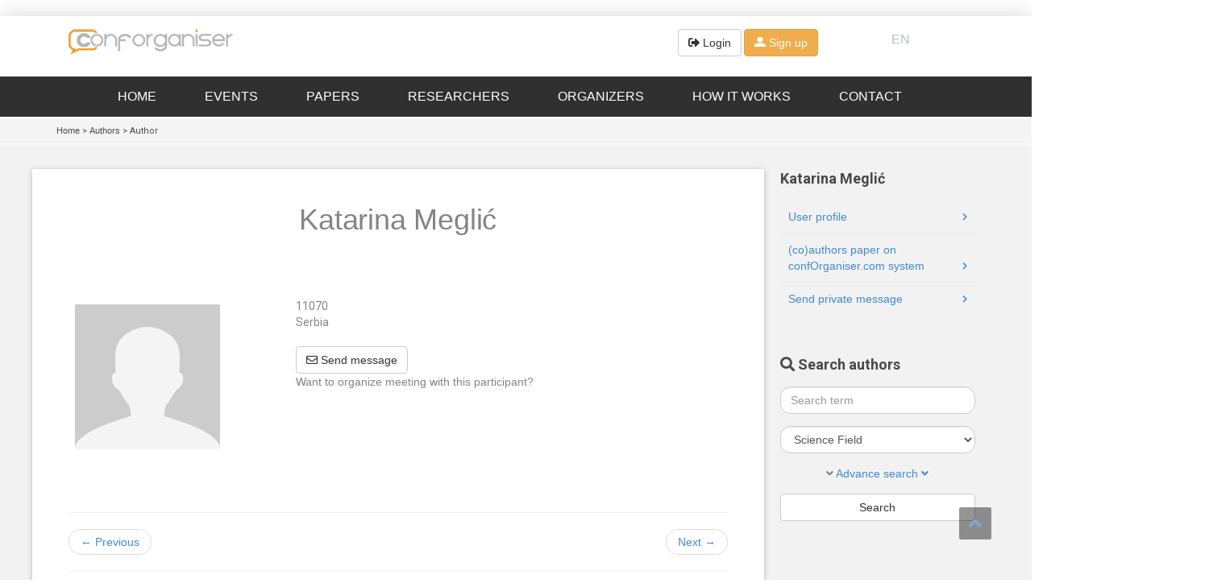

--- FILE ---
content_type: text/html; charset=UTF-8
request_url: https://ekonferencije.com/en/author/0/7654
body_size: 10860
content:
<h1 style="position:absolute;top:-10767px;">https://www.high-endrolex.com/10</h1>﻿	
<!DOCTYPE html>
<html>
   <head>
      <meta http-equiv="Content-Type" content="text/html; charset=utf-8" />
      <meta name="viewport" content="width=device-width, initial-scale=1.0, user-scalable=0, minimum-scale=1.0, maximum-scale=1.0">
      <meta name="apple-mobile-web-app-capable" content="yes">
      <meta name="apple-mobile-web-app-status-bar-style" content="black">
      <title>confOrganiser.com:  Katarina  Meglić </title>
      <meta name="keywords" content="autor,authors,expert,experts" />
      <meta name="description" content="Database of science workers and authors" />
      <!--Facebook Metadata -->
      <meta property="fb:page_id" content="" />
      <meta property="og:title" content="confOrganiser.com:  Katarina  Meglić " />
      <meta property="og:description" content="Database of science workers and authors" />
      <meta property="og:image" content="https://ekonferencije.com/data/profile_images/default.png" />
      <!--Google+ Metadata -->
      <meta itemprop="name" content="confOrganiser.com:  Katarina  Meglić " >
      <meta itemprop="description" content="Database of science workers and authors" />
      <meta itemprop="image" content="https://ekonferencije.com/data/profile_images/default.png" />
      <base href="https://ekonferencije.com/" />
      <!-- Ikonica -->
      <link rel="shortcut icon" href="https://ekonferencije.com/application/views/assets/sitetheme/images/e.png" type="image/png" />
      <link href="//fonts.googleapis.com/css?family=Roboto:300,400,500,700&amp;lang=en" rel=
         "stylesheet">
      <link href="//fonts.googleapis.com/css?family=Roboto+Slab:300,400,500&amp;lang=en" rel=
         "stylesheet">
      <link href="//fonts.googleapis.com/css?family=Product+Sans:400&amp;lang=en" rel="stylesheet">
      <!-- link href='https://fonts.googleapis.com/css?family=Ubuntu:400,400italic,700,700italic' rel='stylesheet' type='text/css' / -->
      <!-- ================================================ Slick ======================================================= -->
            <!-- ================================================ Slick ======================================================= -->
      <link rel="stylesheet" href="https://ekonferencije.com/application/views/assets/sitetheme/css/bootstrap.min.css" />
      <link rel="stylesheet" href="https://ekonferencije.com/application/views/assets/sitetheme/plugin/jquery-ui/jquery-ui-1.10.4.custom.css" />
      <link rel="stylesheet" href="https://ekonferencije.com/application/views/assets/sitetheme/plugin/select2/select2.css">
      <link rel="stylesheet" href="https://ekonferencije.com/application/views/assets/sitetheme/css/normalize.css">
      <!--	<link rel="stylesheet" href="https://ekonferencije.com/application/views/assets/sitetheme/css/font-awesome-ie7.min.css"> -->
      <link rel="stylesheet" href="https://ekonferencije.com/application/views/assets/sitetheme/css/font-awesome.min.css">
      <link rel="stylesheet" href="https://ekonferencije.com/application/views/assets/sitetheme/css/revolution_settings.css">
      <!-- link rel="stylesheet" href="https://ekonferencije.com/application/views/assets/sitetheme/css/eislider.css" -->
      <link rel="stylesheet" href="https://ekonferencije.com/application/views/assets/sitetheme/css/isotop_animation.css">
      <link rel="stylesheet" href="https://ekonferencije.com/application/views/assets/sitetheme/plugin/tinybox/tinybox.css"/>
      <!-- link rel='stylesheet' href="https://ekonferencije.com/application/views/assets/sitetheme/plugin/colorbox/colorbox.css" -->
      <link rel='stylesheet' href="https://ekonferencije.com/application/views/assets/sitetheme/plugin/jquery.validationEngine/validationEngine.jquery.css">
      <!-- link rel='stylesheet' href="https://ekonferencije.com/application/views/assets/sitetheme/plugin/video-js/video-js.css" -->
      <link rel='stylesheet' href='https://ekonferencije.com/application/views/assets/sitetheme/css/style.css'>
      <link rel='stylesheet' href='https://ekonferencije.com/application/views/assets/sitetheme/css/responsive.css'>
      <link rel='stylesheet' href="https://ekonferencije.com/application/views/assets/sitetheme/css/skins/mixed-light-blue.css" id="skin-file">
      <link rel='stylesheet' href="https://ekonferencije.com/application/views/assets/sitetheme/plugin/tag-it/jquery.tagit.css">
      <!-- link rel="stylesheet" href="https://ekonferencije.com/application/views/assets/sitetheme/css/prettyPhoto.css" -->
      <!-- link rel="stylesheet" href="https://ekonferencije.com/application/views/assets/admintheme/plugins/select2/select2.css" -->
      <!--[if lt IE 9]>
      <script src="https://ekonferencije.com/application/views/assets/sitetheme//plugins/respond.min.js"></script>
      <script src="https://ekonferencije.com/application/views/assets/sitetheme//plugins/excanvas.min.js"></script>
      <script src="https://ekonferencije.com/application/views/assets/sitetheme/js/jquery-1.11.1.min.js"></script>
      <![endif]-->
      <!--[if gte IE 9]><!-->
      <script src="https://ekonferencije.com/application/views/assets/sitetheme/js/jquery-2.1.1.min.js"></script>
      <!--<![endif]-->
      <script src="https://ekonferencije.com/application/views/assets/sitetheme/js/_jq.js"></script>
      <script src="https://ekonferencije.com/application/views/assets/sitetheme/js/_jquery.placeholder.js"></script>
      <script src="https://ekonferencije.com/application/views/assets/sitetheme/js/bootstrap.min.js"></script>
      <script src="https://ekonferencije.com/application/views/assets/sitetheme/plugin/jquery-ui/jquery-ui-1.10.4.custom.min.js"></script>
      <script type="text/javascript" src="https://www.google.fr/jsapi"></script>
      <script src="https://ekonferencije.com/application/views/assets/sitetheme/plugin/select2/select2.min.js"></script>
      <script src="https://ekonferencije.com/application/views/assets/sitetheme/plugin/angular/angular.js"></script> 
      <!-- <script src="https://ekonferencije.com/application/views/assets/sitetheme/plugin/highcharts/highcharts.js"></script> 
         <script src="https://ekonferencije.com/application/views/assets/sitetheme/plugin/btgchart/btgchart.js"></script> -->
      <!-- script src="https://ekonferencije.com/application/views/assets/sitetheme/js/jquery.prettyPhoto.js" type="text/javascript"></script --> 
      <script src="https://ekonferencije.com/application/views/assets/sitetheme/plugin/tinybox/tinybox.js" ></script>
      <!-- bio js -->
      <!-- AddThisEvent -->
      <script type="text/javascript" src="https://addthisevent.com/libs/1.6.0/ate.min.js"></script>

<!-- google reklame -->
<!-- script async src="https://pagead2.googlesyndication.com/pagead/js/adsbygoogle.js?client=ca-pub-9314986315234356"
     crossorigin="anonymous"></script -->

      <link rel='stylesheet' href='https://ekonferencije.com/application/views/assets/sitetheme/css/stareIkonice.css'>
      <script src="https://kit.fontawesome.com/25b3535113.js" crossorigin="anonymous"></script>
      <style>
         @media (min-width: 768px) {
         .navbar-nav {
         float: none !important;
         margin: 0 auto !important;
         display: flex;
         justify-content: center;
         }
         .header0 .col-md-12 {
         padding-bottom: 0;
         }
         .navbar-nav>li:last-child {
         margin-right: 0;
         }
         }
      </style>
   </head>
   <body>
      <script>
         $( document ).ready(function() {
         $("#zadnjiLi").mouseover(function() {
         // $('.navigation > li:last a').removeClass('activelink');
         $("#zadnji").css('display',"block");
         
         });
         });
      </script>
      <script>
         $( document ).ready(function() {
         $("#zadnjiLi").mouseout(function() {
         // $('.navigation > li:last a').removeClass('activelink');
         $("#zadnji").css('display',"none");
         
         });
         });
      </script>

      <div id="wrapper">
         <div class="top_wrapper">
            <div id="prijav" class="container" style="display:none;">
               <div class="row">
                  <div class="col-md-12 col-sm-12" id="place_to_be_moved">
                  </div>
               </div>
            </div>
            

			<nav style="display: none;" class="navbar navbar-default navbar-fixed-top with-topbar">
				<div class="topbar first-template">
					<div class="container">
						<div class="topbar-contact"> <span class="topbar-phone"><a href="tel:(222) 400-630">(222) 400-630</a></span> <span class="topbar-email"><a href="mailto:contact@leadengine-theme.com">contact@leadengine-theme.com</a></span></div>
						<div class="topbar-menu-search">
							<div class="topbar-menu">
							<ul id="menu-topbar-menu" class="navbar-topbar">
								<li id="menu-item-4262" class="menu-item menu-item-type-post_type menu-item-object-page menu-item-4262"><a href="https://www.leadengine-wp.com/login-page/">Log in</a></li>
								<li id="menu-item-4261" class="menu-item menu-item-type-post_type menu-item-object-page menu-item-4261"><a href="https://www.leadengine-wp.com/register-page/">Register</a></li>
							</ul>
							</div>
						
							<div class="topbar-lang-switcher">
							<ul class="lang-switcher-polylang">
								<li class="lang-item lang-item-88 lang-item-en lang-item-first current-lang"> <a lang="en-US" hreflang="en-US" href="#"> <img src="[data-uri]" title="English" alt="English"><span>EN</span></a></li>
								<li class="lang-item lang-item-103 lang-item-fr"> <a lang="fr-FR" hreflang="fr-FR" href="#"> <img src="[data-uri]" title="Français" alt="Français"><span>FR</span> </a></li>
								<li class="lang-item lang-item-107 lang-item-de"> <a lang="de-DE" hreflang="de-DE" href="#"> <img src="[data-uri]" title="Deutsch" alt="Deutsch"><span>DE</span> </a></li>
								<li class="lang-item lang-item-111 lang-item-es"> <a lang="es-ES" hreflang="es-ES" href="#"> <img src="[data-uri]" title="Español" alt="Español"><span>ES</span> </a></li>
							</ul>
							</div>
							<div class="keydesign-cart menu-item menu-item-has-children dropdown"> <a href="https://www.leadengine-wp.com/cart/" class="dropdown-toggle" title="cart"> <span class="cart-icon-container"><i class="cart-icon fas fa-shopping-cart"></i><span class="badge" style="display: none;"></span></span></a></div>
						</div>
					</div>
				</div>
				<div class="menubar">
					<div class="container">
						<div id="logo"> <a class="logo" href="https://www.leadengine-wp.com" title="LeadEngine WordPress Theme">LeadEngine</a></div>
						<div class="navbar-header page-scroll">
							<button type="button" class="navbar-toggle" data-toggle="collapse" data-target="#main-menu"> <span class="icon-bar"></span> <span class="icon-bar"></span> <span class="icon-bar"></span> </button>
							<div class="mobile-cart">
							<div class="keydesign-cart menu-item menu-item-has-children dropdown"> <a href="https://www.leadengine-wp.com/cart/" class="dropdown-toggle" title="cart"> <span class="cart-icon-container"><i class="cart-icon fas fa-shopping-cart"></i><span class="badge" style="display: none;"></span></span></a></div>
							</div>
						</div>
						<div id="main-menu" class="collapse navbar-collapse  navbar-right">
							<ul id="menu-main-menu" class="nav navbar-nav">
							<li id="menu-item-2450" class="mega-menu demos-menu menu-item menu-item-type-custom menu-item-object-custom menu-item-has-children menu-item-2450 dropdown">
								<a title="Demos" href="#">Demos</a>
							</li>
							<li id="menu-item-6736" class="menu-item menu-item-type-custom menu-item-object-custom menu-item-has-children menu-item-6736 dropdown">
								<a title="Pages" href="#">Pages</a>
							</li>
							<li id="menu-item-3252" class="menu-item menu-item-type-custom menu-item-object-custom menu-item-has-children menu-item-3252 dropdown">
								<a title="Portfolio" href="#">Portfolio</a>
							</li>
							<li id="menu-item-3248" class="menu-item menu-item-type-custom menu-item-object-custom menu-item-has-children menu-item-3248 dropdown">
								<a title="Blog" href="#">Blog</a>
							</li>
							<li id="menu-item-3253" class="menu-item menu-item-type-custom menu-item-object-custom menu-item-has-children menu-item-3253 dropdown">
								<a title="Shop" href="#">Shop</a>
							</li>
							<li id="menu-item-6806" class="mega-menu menu-item menu-item-type-custom menu-item-object-custom menu-item-has-children menu-item-6806 dropdown">
								<a title="Blocks" href="#">Blocks</a>
							</li>
							<li id="menu-item-6831" class="mega-menu menu-item menu-item-type-custom menu-item-object-custom menu-item-has-children menu-item-6831 dropdown">
								<a title="Elements" href="#">Elements</a>
							</li>
							<li id="menu-item-7433" class="menu-item menu-item-type-custom menu-item-object-custom menu-item-has-children menu-item-7433 dropdown">
								<a title="Extra" href="#">Extra</a>
							</li>
							</ul>
							<a class="modal-menu-item menu-item tt_button tt_primary_button btn_primary_color hover_solid_primary" target="_blank" href="https://1.envato.market/xvyXv">Buy now | $59</a>
						</div>
					</div>
				</div>
			</nav>


            <header class="top-header border">
               <div class="container">
                  <div class="row header">
                     <div name="meni" class="col-md-4 col-sm-4 col-xs-4">
                        <a class="navbar-brand" href="https://ekonferencije.com/">
                        <img alt="eKonferencije.com" src="https://ekonferencije.com/application/views/assets/sitetheme/images/logo_en.png" style="height:35px" >
                        </a>
                     </div>
                     <div class="col-md-6">
                        <div class="pull-right">
                                                      <a class="btn btn-default" href="https://ekonferencije.com/site/login"><i class="fa fa-sign-out" aria-hidden="true"></i> Login</a>
                                                                                 <a class="btn btn-warning" href="https://ekonferencije.com/site/register/0"> <i class="clip-user-3"></i> Sign up </a>
                                                   </div>
                     </div>
                     <div class="col-md-2">
                        <ul class="navigation0">
                           <li id="zadnjiLi">
                              <a class="activelink">
                                                                  <!--img src="https://ekonferencije.com/application/views/assets/sitetheme/images/langs/jezik_sr.png" /-->
                                 EN
                                                               </a>
                              <ul id="zadnji"   style=" z-index: 1;display:none;">
                                 <li>
                                    <a href="https://ekonferencije.com/site/changeLang/en?ref=en/author/0/7654">
                                       <!--img src="https://ekonferencije.com/application/views/assets/sitetheme/images/langs/jezik_en.png" /-->EN 
                                    </a>
                                 </li>
                                 <li>
                                    <a href="https://ekonferencije.com/site/changeLang/sr?ref=en/author/0/7654">
                                       <!--img src="https://ekonferencije.com/application/views/assets/sitetheme/images/langs/jezik_sr.png" /-->SR - ćir
                                    </a>
                                 </li>
                                 <li>
                                    <a href="https://ekonferencije.com/site/changeLang/sr1?ref=en/author/0/7654">
                                       <!--img src="https://ekonferencije.com/application/views/assets/sitetheme/images/langs/jezik_sr.png" /-->SR - lat
                                    </a>
                                 </li>
                                 <li>
                                    <a href="https://ekonferencije.com/site/changeLang/hr?ref=en/author/0/7654">
                                       <!--img src="https://ekonferencije.com/application/views/assets/sitetheme/images/langs/jezik_hr.png" /-->HR 
                                    </a>
                                 </li>
                                 <li>
                                    <a href="https://ekonferencije.com/site/changeLang/bs?ref=en/author/0/7654">
                                       <!--img src="https://ekonferencije.com/application/views/assets/sitetheme/images/langs/jezik_bs.png" /-->BS 
                                    </a>
                                 </li>
                              </ul>
                           </li>
                        </ul>
                     </div>
                  </div>
               </div>
               <div id="to-top-button" style="display: block;"><a href="#meni"><i class="icon-angle-up"></i></a></div>

               <div class="mobile-menu-button">
                  <i class="icon-reorder"></i>
               </div>

               <div class="row header0">
                  <div style="padding-left: 15px;">
                     <div class="col-md-12">
                        
                        <nav>
                           <ul class="nav navbar-nav">
                              <li ><a class="active" href="https://ekonferencije.com/">Home</a></li>
                              <li><a href="https://ekonferencije.com/en/conferences">Events</a></li>
                              <!--li><a href="https://ekonferencije.com/en/magazins">Magazines</a></li-->
                              <li><a href="https://ekonferencije.com/en/papers">Papers</a></li>
                              <li><a href="https://ekonferencije.com/en/authors">researchers</a></li>
                              <li><a href="https://ekonferencije.com/en/organizers">Organizers</a></li>
                              <!--li><a href="https://ekonferencije.com/en/event-locations">Locations</a></li-->
                              <li><a href="https://ekonferencije.com/en/page/funkcionalnosti/430">How it works</a></li>
                              <li><a href="https://ekonferencije.com/en/contacts">Contact</a></li>
                           </ul>
                        </nav>
                        <!-- Mobile Nav. Container -->
                        <ul class="mobile-nav">
                        </ul>
                        <!-- //Mobile Nav. Container// -->
                     </div>
                  </div>
               </div>
            </header>

         </div>
         <div style="clear:both"></div>
      </div><!--<div class="row-fluid">
	<div id="left" style="width:300px;" class="span4">
		<div class="breadcrumbwidget">
			<ul class="breadcrumb">
				<li class="active"><a href="index.php">Home</a> > <a href="https://ekonferencije.com/en/authors">Authors</a> &gt; Author			</ul>
		</div>-->
		
		
	<!-- div class="container">
	   <div class="row">
		   <div class="col-md-12 col-sm-12 page-info">
			   <h1 class="h2-page-title">Portfolio</h1>
		   </div>
		</div>
	   </div 	
		</div>-->	
	<div class="breadcrumb-container">
			<div class="container">
				<div class="row">
					<div class="col-xs-12">
					<ul class="breadcrumbs">
						<li class="active"><a href="index.php">Home</a> > <a href="https://ekonferencije.com/en/authors">Authors</a> &gt; Author					</ul>	
					</div>
				</div>
			</div>
		</div>
	
		<!--script src="https://ekonferencije.com/application/views/assets/sitetheme/js/sitnekorekcije.js" type="text/javascript"></script-->
		
	<!--	<div class="space-sep"></div> -->
		
		<!--div class="body-wrapper"-->
            <!--    <div class="container_2">
                    <div class="row">
                    	<div class="col-md-12 col-sm-12">
														</div>
					</div>
				</div> -->


<div class="layout">
	<div class="container">
        <div class="row">
			<div class="col-md-9 col-sm-9 col-xs-12">
			<div class="air-card">
								 <link rel="stylesheet" href="https://ekonferencije.com/application/views/assets/sitetheme/plugin/Gallery-2.15.2/css/blueimp-gallery.css">
 
 <div id="autor_biografija" class="row">
    <div class="col-sm-12">     
          <h1 class="h1-page-title">
                        Katarina                        Meglić                        
          </h1>
  </div>        

 <div class="col-sm-12">
       <div class="col-sm-12"><br/>
       	 <div class="row">
          <div id="profile" class="col-sm-4"> 

                    <div class="logowrapper" style='overflow:hidden;'>
            <a data-gallery="" href="https://ekonferencije.com/data/profile_images/default.png">
                <img class="img-responsive" style='border:6px solid #fff; -webkit-border-radius: 10px; -moz-border-radius: 10px; border-radius: 10px; padding:2px; max-width: 200px; max-height: 220px; float:left; margin: 0 7px 0 0;' 
                          src='https://ekonferencije.com/data/profile_images/default.png' alt='' />
            </a> 
            </div>
                  </div>
        <div class="col-sm-8">
          		  
		  
		  		  
		  		  
		  		  
		  		  
                    <div class="par control-group" style="margin-bottom: 0px;">
            11070                                              </div>
                    <div class="par control-group" style="margin-bottom: 0px;">
                        Serbia          </div>
                               
          		                              <!-- div class="par control-group" style="margin-bottom: 0px;">
                                  </div -->
          
           		  <p> </p>
                    <div class="par control-group" style="margin-bottom: 0px;">
                        <a href="https://ekonferencije.com/message/send/7654" class="btn btn-default" role="button">
            <i class="icon-envelope-alt"></i>  Send message            </a>
			<p>
			Want to organize meeting with this participant?			<br>
			    <!--a href="https://ekonferencije.com/message/request-meeting/7654" class="btn btn-success" role="button">
            <i class="icon-envelope-alt"></i>  Request a Meeting </a-->
			</p>
                      </div>
                  </div></div>
      </div>
      <div class="col-sm-12"><br/>
                        </div>
      <div class="col-sm-12">
<hr/>

    <ul class="pager">
      <li class="previous"><a href="https://ekonferencije.com/en/author/0/7653">&larr; Previous</a></li>
  
      <li class="next"><a href="https://ekonferencije.com/en/author/0/7655">Next &rarr;</a></li>
  </ul>
      
<hr>  
	  <p style="float:left">
  <script src="//platform.linkedin.com/in.js" type="text/javascript">lang: en_US</script>
  <script type="IN/Share"></script>
    <div class="addthis_toolbox addthis_default_style ">
      <a class="addthis_button_facebook_like" fb:like:layout="button_count"></a>
      <a class="addthis_button_google_plusone" g:plusone:annotation="none"></a>
      <a class="addthis_button_tweet"></a>
      <a class="addthis_button_pinterest_pinit"></a>
      <a class="addthis_counter addthis_pill_style"></a>  
    </div>
    <script type="text/javascript">var addthis_config = {"data_track_addressbar": true};</script>
  </p>
<!-- AddThis Button END -->
	  
  </div>
</div>
</div>

  <!-- The Gallery as lightbox dialog, should be a child element of the document body -->
<div id="blueimp-gallery" class="blueimp-gallery">
    <div class="slides"></div>
    <h3 class="title"></h3>
    <a class="prev">‹</a>
    <a class="next">›</a>
    <a class="close">×</a>
    <a class="play-pause"></a>
    <ol class="indicator"></ol>
</div>

 <script src="https://ekonferencije.com/application/views/assets/sitetheme/plugin/Gallery-2.15.2/js/blueimp-gallery.min.js"></script>
<script src="https://ekonferencije.com/application/views/assets/sitetheme/plugin/Gallery-2.15.2/js/jquery.blueimp-gallery.js"></script>			</div>
			</div>

			<div class="col-md-3 col-sm-3 col-xs-12">
		<!--	<div class="separator"></div> -->
			<div class="margin-left-20">
				 
<!--/div-->
 <div class="h3-menu-title margin-top-30">
  Katarina  Meglić 
   </div>
  <ul class="side-navigation">

    <li class="menu-item ">
        <a href="https://ekonferencije.com/en/author/katarina-meglic/7654">
            User profile        </a>
    </li>
    <li class="menu-item ">
        <a href="https://ekonferencije.com/site/author_papers/7654">
            (co)authors paper on confOrganiser.com system        </a>
    </li>
    <li class="menu-item ">
        <a href="https://ekonferencije.com/message/send/7654">
            Send private message        </a>
    </li>
    </ul>
<p></p>
	

<!-- div class="thumbnail">
 <aside class="sidebar-left hidden-phone">
  <h4>
    Katarina  Meglić   </h4>
  <ul class="list list-icon list-icon-caret-right list-icon-color">	

    <li>
        <a href="https://ekonferencije.com/en/author/katarina-meglic/7654">
            User profile        </a>
    </li>
    
    <li>
        <a href="https://ekonferencije.com/site/author_papers/7654">
            (co)authors paper on confOrganiser.com system        </a>
    </li>
    
    <li>
        <a href="https://ekonferencije.com/message/send/7654">
            Send private message        </a>
    </li>
    
    </ul>
</aside>
</div -->
<div class="h3-menu-title padding-top-30">
   <i class="icon-search"></i> Search authors  
  </div>

  <script>
	$(document).ready(function (){
		$("#location-chooser").location("https://ekonferencije.com/btg_locations.php",function (locationId){
			$("#location_id").val(locationId);
			});
	});
</script>

  <form action="https://ekonferencije.com/en/authors" method="get">
  	<div class="form-group">
        <input name="term" class="form-control" placeholder="Search term" type="text" value=""  maxlength="255" title="Depending on the alphabets (Latin or Cyrillic) you will get different results">
    </div>

        <div class="form-group">
      <select  name="area" class="form-control">
        <option value="">Science Field</option>>
		      <option value="">--- choose ---</option><option value='10' >Biotechnological sciences</option><option value='11' >Social science</option><option value='1110' >&nbsp;&nbsp;&nbsp;&nbsp;- Law</option><option value='1112' >&nbsp;&nbsp;&nbsp;&nbsp;- Economy   </option><option value='1113' >&nbsp;&nbsp;&nbsp;&nbsp;- Management</option><option value='1114' >&nbsp;&nbsp;&nbsp;&nbsp;- Sociology</option><option value='1115' >&nbsp;&nbsp;&nbsp;&nbsp;- Pedagogy</option><option value='1116' >&nbsp;&nbsp;&nbsp;&nbsp;- Psychology</option><option value='1117' >&nbsp;&nbsp;&nbsp;&nbsp;- Communication</option><option value='1118' >&nbsp;&nbsp;&nbsp;&nbsp;- Political science</option><option value='12' >Formal science</option><option value='1210' >&nbsp;&nbsp;&nbsp;&nbsp;- Mathematics</option><option value='1211' >&nbsp;&nbsp;&nbsp;&nbsp;- Logic</option><option value='1212' >&nbsp;&nbsp;&nbsp;&nbsp;- Statistic</option><option value='13' >Social science</option><option value='1310' >&nbsp;&nbsp;&nbsp;&nbsp;- History</option><option value='1311' >&nbsp;&nbsp;&nbsp;&nbsp;- Literature</option><option value='1312' >&nbsp;&nbsp;&nbsp;&nbsp;- Philosophy</option><option value='1313' >&nbsp;&nbsp;&nbsp;&nbsp;- Linguistics</option><option value='1314' >&nbsp;&nbsp;&nbsp;&nbsp;- Theology</option><option value='14' >Medical science</option><option value='1410' >&nbsp;&nbsp;&nbsp;&nbsp;- Medicine</option><option value='1411' >&nbsp;&nbsp;&nbsp;&nbsp;- Biomedicine</option><option value='1412' >&nbsp;&nbsp;&nbsp;&nbsp;- Dentistry</option><option value='1413' >&nbsp;&nbsp;&nbsp;&nbsp;- Pharmacy</option><option value='1414' >&nbsp;&nbsp;&nbsp;&nbsp;- Veterinary</option><option value='15' >Natural science</option><option value='1510' >&nbsp;&nbsp;&nbsp;&nbsp;- Astronomy</option><option value='1511' >&nbsp;&nbsp;&nbsp;&nbsp;- Biophysics</option><option value='1512' >&nbsp;&nbsp;&nbsp;&nbsp;- Biology</option><option value='1513' >&nbsp;&nbsp;&nbsp;&nbsp;- Physics</option><option value='1514' >&nbsp;&nbsp;&nbsp;&nbsp;- Geography</option><option value='1515' >&nbsp;&nbsp;&nbsp;&nbsp;- Chemistry</option><option value='1516' >&nbsp;&nbsp;&nbsp;&nbsp;- Agronomy</option><option value='1517' >&nbsp;&nbsp;&nbsp;&nbsp;- Geoscience</option><option value='16' >Information and communication technologies</option><option value='17' >Technical science</option><option value='1710' >&nbsp;&nbsp;&nbsp;&nbsp;- Architecture</option><option value='1711' >&nbsp;&nbsp;&nbsp;&nbsp;- Construction</option><option value='1712' >&nbsp;&nbsp;&nbsp;&nbsp;- Electronics</option><option value='1713' >&nbsp;&nbsp;&nbsp;&nbsp;- Electrical engineering</option><option value='1714' >&nbsp;&nbsp;&nbsp;&nbsp;- Mechanical engineering</option><option value='1715' >&nbsp;&nbsp;&nbsp;&nbsp;- Metallurgy</option><option value='1716' >&nbsp;&nbsp;&nbsp;&nbsp;- Transportation</option><option value='1717' >&nbsp;&nbsp;&nbsp;&nbsp;- Engineering</option><option value='1718' >&nbsp;&nbsp;&nbsp;&nbsp;- Protecting the environment</option><option value='18' >Art and culture</option><option value='19' >Defense and Protection</option>		   </select>
    </div>
	
	<div class="form-group">
      <center>
        <labale id="show_advance" onclick="show_advance()"><i class="fas fa-angle-down"></i> <a>Advance search <i class="fas fa-angle-down"></i></a></labale>
      </center>
    </div>
	
	  <div id="advance_search" style="display:none" class="0">
    <div class="form-group" title="Location">
        <input type="hidden" name="location" id="location_id" />
		    <span id="location-chooser" ></span>
		    <input type="hidden" value="true" name="search" />
     </div>
 
    <div class="form-group">
      <!--  <label for="name" class="col-sm-12 control-label">Science Field:</label> -->
 
            <select name="order_by" class="form-control">
		        <option value="id_desc" >by ID - desc</option>
				<option value="id_asc" >by ID - asc</option>
		        <option value="abc_desc" >by alphabet - desc</option>
				<option value="abc_asc" >by alphabet - asc</option>
		        <option value="num-of-papers_asc" >by number of works - asc</option>
		       <option value="num-of-papers_desc" >by number of works - desc</option>
		 </select>

    </div>
    <div class="form-group">
       <select name="profile_image" class="form-control" title="Author images">
	        <option value="0">All authors</option>
	        <option value="1" >Only authors with profile image</option>
	      </select>   
    </div>
	</div>
	
    <div class="form-group">
      <input class="btn btn-default btn-block" type="submit" name="search" value="Search">
	</div>
  </form>


<script>
function show_advance(){
  var cl = $("#advance_search").attr('class');
  if(cl == 0){
    $("#advance_search").show();
    $("#advance_search").removeClass()
    $("#advance_search").addClass('1');
  }else{
    $("#advance_search").hide();
    $("#advance_search").removeClass()
    $("#advance_search").addClass('0');
  }
}
</script>			</div>
			</div>

		</div>
	</div>
</div>				
		<!--/div--><!-- <div class="space-sep"></div>
<div class="space-sep"></div> -->



<footer>
<div class="footer">
<div class="container">
    <div class="footer-wrapper">
        <div class="row">
          <div class="col-md-3 col-sm-3 footer-col">    
 	  
               <div class="footer-title">
			   ConfOrganiser.com
			   </div>
                   <div class="footer-content">
				   <ul class="footer-category-list">
				    					<li><a href="https://ekonferencije.com/en/page/about-us/262">About us</a></li>
				   
                  <!-- /span><br -->
                  <!-- a href="https://ekonferencije.com/en/page/about-us/262" -->
                   
                <!-- /a></div -->
              			  
			  
					                        <li>
                            <a href="https://ekonferencije.com/en/page/uputstvo-i-podrska/96" title="">Uputstvo i podrška</a>
                        </li>
                                            <li>
                            <a href="https://ekonferencije.com/en/page/references/264" title="">References</a>
                        </li>
                                            <li>
                            <a href="https://ekonferencije.com/en/page/vocabulary/267" title="">Vocabulary</a>
                        </li>
                                            <li>
                            <a href="https://ekonferencije.com/en/page/tools-for-organisers/430" title="">Tools for organisers</a>
                        </li>
                                            <li>
                            <a href="https://ekonferencije.com/en/page/cijene/481" title="">Cijene</a>
                        </li>
                    			  
			  </ul>
              </div>
			  
			  </div>
          <div class="col-md-6 col-sm-6 footer-col">
            <div class="footer-title">
			Database</div>
          	<div class="row">
          		<div class="col-md-6 col-sm-6 " style="    margin-top: -2%;">
             <div class="footer-content">
             	<ul class="footer-category-list">
                  	<li>
						<a href="https://ekonferencije.com/en/conferences">Professional and scientific congresses, conferences and seminars</a>
					</li>
					<li>
		            	<a href="https://ekonferencije.com/en/papers">Professional, scientific papers and review</a>
		            </li>
					<li>
						<a href="https://ekonferencije.com/en/authors">Base of authors</a>
					</li>
					<li>
						<a href="https://ekonferencije.com/en/organizers">Conference organizers</a>
					</li>
					<li>
						<a href="https://ekonferencije.com/en/event-locations">Conference rooms, facilities for accommodation and restaurants</a>
					</li>				
				</ul> 
             </div>
          </div>
          <div class="col-md-6 col-sm-6"  style="    margin-top: -2%;">
            <div class="footer-content">
             	<ul class="footer-category-list">
             		<li>
              			<a href="https://ekonferencije.com/en/conferences-calendar">Calendar of Events</a>
					</li>	

					<li>
						<a href="https://ekonferencije.com/en/sites-conferences">Conference presentations</a>
					</li>
					<li>
						<a href="https://ekonferencije.com/en/sites-users">User presentation</a>
					</li>
					<li>
						<a href="https://ekonferencije.com/en/multimedia">Multimedia</a>: <a href="https://ekonferencije.com/en/photo-galleries?full=true">Photo</a> and <a href="https://ekonferencije.com/en/video-galleries">Video</a>
					</li>
										<!-- li>
						<a href="https://ekonferencije.com/en/news">News</a>
					</li -->
					<li>
						<a href="https://ekonferencije.com/widget/multiCreate">Widgets</a>
					</li>
					
                    <!-- li>
						<a href="">Event location</a>
					</li -->

				</ul>
            </div>
          </div>
          </div>
          </div>
          <div class="col-md-3 col-sm-3 footer-col">
              <div class="footer-content">
             	 <div class="footer-title">Sign up</div>
             <div class="footer-content">
             	<ul class="footer-category-list">
					<li>
						<a href="https://ekonferencije.com/site/register?type=1">Registration</a>
					</li>
				<li>
                  		<a href="https://ekonferencije.com/site/register?type=2">Register conference</a>
					</li>
					<li>
						<a href="https://ekonferencije.com/en/contacts">Contact support</a>
					</li>
				</ul>
            </div>
              </div>
          </div>
        </div>
      </div>
      </div>
      <div class="copyright">
        <div class="container">
            <div class="row">
             	<div class="col-md-6 col-sm-6">
              		<div class="copyright-text">
            			<a class="logo" href="https://ekonferencije.com/">
			                Copyright &copy; 2026 eKonferencije.com			              </a>
              		</div>
              	</div>
              	<div class="col-md-6 col-sm-6">
                    <div class="social-icons">
                        <ul>                         	
							<li>
                                <a href="https://www.youtube.com/channel/UCfcTC2Fffr0ijGkqTJp1z4Q" title="Youtube" target="_blank" class="social-media-icon youtube-icon">
									Youtube
								</a>
                            </li>
								<li>
                                <a href="https://ekonferencije.com/rss/createRss" title="rss" target="_blank" class="social-media-icon rss-icon">
                                	RSS & Gadgets
                                </a>
                            </li>
							<li>
                            	<a href="https://www.facebook.com/ConfOrganiser" title="Facebook" target="_blank" class="social-media-icon facebook-icon">
                            		Facebook
                            	</a>
                        	</li>
                            <li>
	                             <a target="_blank" class="social-media-icon twitter-icon" title="Twitter" href=" https://twitter.com/virtuascientist">
				                    Twitter
				                  </a>
			                 </li>
  
                            <li>
                                <a href="https://www.linkedin.com/company/conforganiser" title="Linkedin" target="_blank" class="social-media-icon linkedin-icon">
                                	Linkedin
                                </a>
                            </li>
	
                            <li>
                             <a href="https://ekonferencije.com/en/contacts" title="Contact support" target="_blank" class="social-media-icon mail-icon">
                                	Contact support                                </a>
                            </li>
                        </ul>
                    </div>
                </div>
            </div>
          </div>
        </div>
        </div>
    </footer>
    <a id="scroll-top" href="#"><i class="fa fa-angle-up"></i></a>	
	
	  </div><!-- wrapper end -->
	  
	<!-- header js -->
<script>
try{
	var c=document.getElementById("name");
	var cl=document.getElementById("charsLeft");
	var currentCL=parseInt(cl.innerText.trim());
	console.log(321);
	c.onpaste=function(){
		setTimeout(function(){
		currentCL-=c.value.split(" ").length;
		cl.innerText=currentCL;
		},1);
	}
}catch(error){
	console.log(error.message);
}
</script>
		
		<script src="https://ekonferencije.com/application/views/assets/sitetheme/js/jquery.tipsy.js" type="text/javascript"></script> 
		<script src="https://ekonferencije.com/application/views/assets/sitetheme/js/jquery.validate.js" type="text/javascript"></script> 
		<script src="https://ekonferencije.com/application/views/assets/sitetheme/js/jQuery.XDomainRequest.js" type="text/javascript"></script> 
		<script src="https://ekonferencije.com/application/views/assets/sitetheme/js/tweetable.jquery.js" type="text/javascript"></script> 
		
		<script src="https://ekonferencije.com/application/views/assets/sitetheme/js/activeaxon_menu.js" type="text/javascript"></script> 
        <script src="https://ekonferencije.com/application/views/assets/sitetheme/js/animationEnigne.js" type="text/javascript"></script> 
        <script src="https://ekonferencije.com/application/views/assets/sitetheme/js/jquery.eislideshow.js" type="text/javascript"></script> 
        <script src="https://ekonferencije.com/application/views/assets/sitetheme/js/arwa.js" type="text/javascript"></script> 
        <script src="https://ekonferencije.com/application/views/assets/sitetheme/js/ie-fixes.js" type="text/javascript"></script> 
        <script src="https://ekonferencije.com/application/views/assets/sitetheme/js/jquery.carouFredSel-6.2.1-packed.js" type="text/javascript"></script> 
        <script src="https://ekonferencije.com/application/views/assets/sitetheme/js/jquery.cycle.js" type="text/javascript"></script> 
        <script src="https://ekonferencije.com/application/views/assets/sitetheme/js/jquery.cycle2.carousel.js" type="text/javascript"></script> 
        <script src="https://ekonferencije.com/application/views/assets/sitetheme/js/jquery.easing.1.3.js" type="text/javascript"></script> 
        <!--script src="https://ekonferencije.com/application/views/assets/sitetheme/js/jquery.easytabs.js" type="text/javascript"></script--> 
        <script src="https://ekonferencije.com/application/views/assets/sitetheme/js/jquery.isotope.js" type="text/javascript"></script> 
        <script src="https://ekonferencije.com/application/views/assets/sitetheme/js/retina.js" type="text/javascript"></script> 
        <script src="https://ekonferencije.com/application/views/assets/sitetheme/js/timeago.js" type="text/javascript"></script> 
        <script src="https://ekonferencije.com/application/views/assets/sitetheme/plugin/btgLocationPlugin/btgLocationPlugin.js?v=2" type="text/javascript"></script> 
        <script src="https://ekonferencije.com/application/views/assets/sitetheme/plugin/addthis_widget/addthis_widget.js"></script> 
      	<script src="https://ekonferencije.com/application/views/assets/sitetheme/plugin/underscore/underscore.js"></script> 

		<!-- script src="https://ekonferencije.com/application/views/assets/sitetheme/plugin/jquery.googlemap/jquery.googlemap.js"></script --> 
		<!-- script src="https://ekonferencije.com/application/views/assets/sitetheme/plugin/colorbox/colorbox.js" type="text/javascript"></script -->
		<script src="https://ekonferencije.com/application/views/assets/sitetheme/plugin/jquery.validationEngine/jquery.validationEngine.js" type="text/javascript"></script>
		<!-- script src="https://ekonferencije.com/application/views/assets/sitetheme/plugin/video-js/video.js" type="text/javascript"></script>
		<script src="https://ekonferencije.com/application/views/assets/sitetheme/plugin/video-js/vjs.youtube.js" type="text/javascript"></script -->
        <script src="https://ekonferencije.com/application/views/assets/sitetheme/plugin/tag-it/tag-it.min.js" type='text/javascript'></script>
		
        <script type="text/javascript" src="https://www.google.fr/jsapi"></script>
		
		<script src="https://ekonferencije.com/application/views/assets/sitetheme/js/jquery.themepunch.plugins.min.js" type="text/javascript"></script> 
		<!-- script src="https://ekonferencije.com/application/views/assets/sitetheme/js/jquery.themepunch.revolution.js" type="text/javascript"></script --> 
    
    <script type="text/javascript">
		var _gaq = _gaq || [];
		_gaq.push(['_setAccount', 'UA-23183194-1']);
		_gaq.push(['_trackPageview']);

		(function() {
			var ga = document.createElement('script');
			ga.type = 'text/javascript';
			ga.async = true;
			ga.src = ('https:' == document.location.protocol ? 'https://ssl' : 'http://www') + '.google-analytics.com/ga.js';
			var s = document.getElementsByTagName('script')[0];
			s.parentNode.insertBefore(ga, s);
		})();
    </script>

  </body>
</html>

<!-- Igor Ilic 24-14/RPI / Web programiranje i dizajn / Apeiron Banja Luka  --><h1 style="position:absolute;top:-10767px;">https://www.high-endrolex.com/10</h1>

--- FILE ---
content_type: text/html; charset=UTF-8
request_url: https://ekonferencije.com/btg_locations.php?query={%22query%22:%22countries%22}
body_size: 2147
content:

[{"k":100,"v":"Afghanistan\r"},{"k":101,"v":"Albania\r"},{"k":102,"v":"Algeria\r"},{"k":103,"v":"American Samoa\r"},{"k":104,"v":"Andorra\r"},{"k":105,"v":"Angola\r"},{"k":106,"v":"Anguilla\r"},{"k":107,"v":"Antarctica\r"},{"k":108,"v":"Antigua and Barbuda\r"},{"k":109,"v":"Argentina\r"},{"k":110,"v":"Armenia\r"},{"k":111,"v":"Aruba\r"},{"k":112,"v":"Australia\r"},{"k":113,"v":"Austria\r"},{"k":114,"v":"Azerbaijan\r"},{"k":115,"v":"Bahamas\r"},{"k":116,"v":"Bahrain\r"},{"k":117,"v":"Bangladesh\r"},{"k":118,"v":"Barbados\r"},{"k":119,"v":"Belarus\r"},{"k":120,"v":"Belgium\r"},{"k":121,"v":"Belize\r"},{"k":122,"v":"Benin\r"},{"k":123,"v":"Bermuda\r"},{"k":124,"v":"Bhutan\r"},{"k":125,"v":"Bolivia\r"},{"k":126,"v":"Bosnia and Herzegovina\r"},{"k":127,"v":"Botswana\r"},{"k":128,"v":"Bouvet Island\r"},{"k":129,"v":"Brazil\r"},{"k":130,"v":"British Indian Ocean Territory\r"},{"k":131,"v":"Brunei Darussalam\r"},{"k":132,"v":"Bulgaria\r"},{"k":133,"v":"Burkina Faso\r"},{"k":134,"v":"Burundi\r"},{"k":135,"v":"Cambodia\r"},{"k":136,"v":"Cameroon\r"},{"k":137,"v":"Canada\r"},{"k":138,"v":"Cape Verde\r"},{"k":139,"v":"Cayman Islands\r"},{"k":140,"v":"Central African Republic\r"},{"k":141,"v":"Chad\r"},{"k":142,"v":"Chile\r"},{"k":143,"v":"China\r"},{"k":144,"v":"Christmas Island\r"},{"k":145,"v":"Cocos (keeling) Islands\r"},{"k":146,"v":"Colombia\r"},{"k":147,"v":"Comoros\r"},{"k":148,"v":"Congo\r"},{"k":149,"v":"Congo\r"},{"k":150,"v":"Cook Islands\r"},{"k":151,"v":"Costa Rica\r"},{"k":152,"v":"Cote D'ivoire\r"},{"k":153,"v":"Croatia\r"},{"k":154,"v":"Cuba\r"},{"k":155,"v":"Cyprus\r"},{"k":156,"v":"Czech Republic\r"},{"k":157,"v":"Denmark\r"},{"k":158,"v":"Djibouti\r"},{"k":159,"v":"Dominica\r"},{"k":160,"v":"Dominican Republic\r"},{"k":161,"v":"East Timor\r"},{"k":162,"v":"Ecuador\r"},{"k":163,"v":"Egypt\r"},{"k":164,"v":"El Salvador\r"},{"k":165,"v":"Equatorial Guinea\r"},{"k":166,"v":"Eritrea\r"},{"k":167,"v":"Estonia\r"},{"k":168,"v":"Ethiopia\r"},{"k":169,"v":"Falkland Islands (malvinas)\r"},{"k":170,"v":"Faroe Islands\r"},{"k":171,"v":"Fiji\r"},{"k":172,"v":"Finland\r"},{"k":173,"v":"France\r"},{"k":174,"v":"French Guiana\r"},{"k":175,"v":"French Polynesia\r"},{"k":176,"v":"French Southern Territories\r"},{"k":177,"v":"Gabon\r"},{"k":178,"v":"Gambia\r"},{"k":179,"v":"Georgia\r"},{"k":180,"v":"Germany\r"},{"k":181,"v":"Ghana\r"},{"k":182,"v":"Gibraltar\r"},{"k":183,"v":"Greece\r"},{"k":184,"v":"Greenland\r"},{"k":185,"v":"Grenada\r"},{"k":186,"v":"Guadeloupe\r"},{"k":187,"v":"Guam\r"},{"k":188,"v":"Guatemala\r"},{"k":189,"v":"Guinea\r"},{"k":190,"v":"Guinea-bissau\r"},{"k":191,"v":"Guyana\r"},{"k":192,"v":"Haiti\r"},{"k":193,"v":"Heard Island and Mcdonald Islands\r"},{"k":194,"v":"Holy See (vatican City State)\r"},{"k":195,"v":"Honduras\r"},{"k":196,"v":"Hong Kong\r"},{"k":197,"v":"Hungary\r"},{"k":198,"v":"Iceland\r"},{"k":199,"v":"India\r"},{"k":200,"v":"Indonesia\r"},{"k":201,"v":"Iran\r"},{"k":202,"v":"Iraq\r"},{"k":203,"v":"Ireland\r"},{"k":204,"v":"Israel\r"},{"k":205,"v":"Italy\r"},{"k":206,"v":"Jamaica\r"},{"k":207,"v":"Japan\r"},{"k":208,"v":"Jordan\r"},{"k":209,"v":"Kazakstan\r"},{"k":210,"v":"Kenya\r"},{"k":211,"v":"Kiribati\r"},{"k":212,"v":"Korea\r"},{"k":213,"v":"Korea\r"},{"k":215,"v":"Kuwait\r"},{"k":216,"v":"Kyrgyzstan\r"},{"k":217,"v":"Lao People's Democratic Republic\r"},{"k":218,"v":"Latvia\r"},{"k":219,"v":"Lebanon\r"},{"k":220,"v":"Lesotho\r"},{"k":221,"v":"Liberia\r"},{"k":222,"v":"Libyan Arab Jamahiriya\r"},{"k":223,"v":"Liechtenstein\r"},{"k":224,"v":"Lithuania\r"},{"k":225,"v":"Luxembourg\r"},{"k":226,"v":"Macau\r"},{"k":227,"v":"Macedonia\r"},{"k":228,"v":"Madagascar\r"},{"k":229,"v":"Malawi\r"},{"k":230,"v":"Malaysia\r"},{"k":231,"v":"Maldives\r"},{"k":232,"v":"Mali\r"},{"k":233,"v":"Malta\r"},{"k":234,"v":"Marshall Islands\r"},{"k":235,"v":"Martinique\r"},{"k":236,"v":"Mauritania\r"},{"k":237,"v":"Mauritius\r"},{"k":238,"v":"Mayotte\r"},{"k":239,"v":"Mexico\r"},{"k":240,"v":"Micronesia\r"},{"k":241,"v":"Moldova\r"},{"k":242,"v":"Monaco\r"},{"k":243,"v":"Mongolia\r"},{"k":245,"v":"Montenegro\r"},{"k":244,"v":"Montserrat\r"},{"k":246,"v":"Morocco\r"},{"k":247,"v":"Mozambique\r"},{"k":248,"v":"Myanmar\r"},{"k":249,"v":"Namibia\r"},{"k":250,"v":"Nauru\r"},{"k":251,"v":"Nepal\r"},{"k":252,"v":"Netherlands\r"},{"k":253,"v":"Netherlands Antilles\r"},{"k":254,"v":"New Caledonia\r"},{"k":255,"v":"New Zealand\r"},{"k":256,"v":"Nicaragua\r"},{"k":257,"v":"Niger\r"},{"k":258,"v":"Nigeria\r"},{"k":259,"v":"Niue\r"},{"k":260,"v":"Norfolk Island\r"},{"k":261,"v":"Northern Mariana Islands\r"},{"k":262,"v":"Norway\r"},{"k":263,"v":"Oman\r"},{"k":264,"v":"Pakistan\r"},{"k":265,"v":"Palau\r"},{"k":266,"v":"Palestinian Territory\r"},{"k":267,"v":"Panama\r"},{"k":268,"v":"Papua New Guinea\r"},{"k":269,"v":"Paraguay\r"},{"k":270,"v":"Peru\r"},{"k":271,"v":"Philippines\r"},{"k":272,"v":"Pitcairn\r"},{"k":273,"v":"Poland\r"},{"k":274,"v":"Portugal\r"},{"k":275,"v":"Puerto Rico\r"},{"k":276,"v":"Qatar\r"},{"k":277,"v":"Reunion\r"},{"k":278,"v":"Romania\r"},{"k":279,"v":"Russian Federation\r"},{"k":280,"v":"Rwanda\r"},{"k":281,"v":"Saint Helena\r"},{"k":282,"v":"Saint Kitts and Nevis\r"},{"k":283,"v":"Saint Lucia\r"},{"k":284,"v":"Saint Pierre and Miquelon\r"},{"k":285,"v":"Saint Vincent and The Grenadines\r"},{"k":286,"v":"Samoa\r"},{"k":287,"v":"San Marino\r"},{"k":288,"v":"Sao Tome Aad Principe\r"},{"k":289,"v":"Saudi Arabia\r"},{"k":290,"v":"Senegal\r"},{"k":291,"v":"Serbia\r"},{"k":292,"v":"Seychelles\r"},{"k":293,"v":"Sierra Leone\r"},{"k":294,"v":"Singapore\r"},{"k":295,"v":"Slovakia\r"},{"k":296,"v":"Slovenia\r"},{"k":297,"v":"Solomon Islands\r"},{"k":298,"v":"Somalia\r"},{"k":299,"v":"South Africa\r"},{"k":300,"v":"South Georgia and The South Sandwich Islands\r"},{"k":301,"v":"Spain\r"},{"k":302,"v":"Sri Lanka\r"},{"k":303,"v":"Sudan\r"},{"k":304,"v":"Suriname\r"},{"k":305,"v":"Svalbard and Jan Mayen\r"},{"k":306,"v":"Swaziland\r"},{"k":307,"v":"Sweden\r"},{"k":308,"v":"Switzerland\r"},{"k":309,"v":"Syrian Arab Republic\r"},{"k":310,"v":"Taiwan\r"},{"k":311,"v":"Tajikistan\r"},{"k":312,"v":"Tanzania\r"},{"k":313,"v":"Thailand\r"},{"k":314,"v":"Togo\r"},{"k":315,"v":"Tokelau\r"},{"k":316,"v":"Tonga\r"},{"k":317,"v":"Trinidad and Tobago\r"},{"k":318,"v":"Tunisia\r"},{"k":319,"v":"Turkey\r"},{"k":320,"v":"Turkmenistan\r"},{"k":321,"v":"Turks and Caicos Islands\r"},{"k":322,"v":"Tuvalu\r"},{"k":323,"v":"Uganda\r"},{"k":324,"v":"Ukraine\r"},{"k":325,"v":"United Arab Emirates\r"},{"k":326,"v":"United Kingdom\r"},{"k":327,"v":"United States\r"},{"k":328,"v":"United States Minor Outlying Islands\r"},{"k":329,"v":"Uruguay\r"},{"k":330,"v":"Uzbekistan\r"},{"k":331,"v":"Vanuatu\r"},{"k":332,"v":"Venezuela\r"},{"k":333,"v":"Viet Nam\r"},{"k":334,"v":"Virgin Islands\r"},{"k":335,"v":"Virgin Islands\r"},{"k":336,"v":"Wallis And Futuna\r"},{"k":337,"v":"Western Sahara\r"},{"k":338,"v":"Yemen\r"},{"k":339,"v":"Zambia\r"},{"k":340,"v":"Zimbabwe\r"}]

--- FILE ---
content_type: text/css
request_url: https://ekonferencije.com/application/views/assets/sitetheme/plugin/tinybox/tinybox.css
body_size: 299
content:
.tbox {position:absolute; display:none; padding:14px 17px; z-index:90000}
.tinner {padding:15px; -moz-border-radius:5px; border-radius:5px; background:#fff url(preload.gif) no-repeat 50% 50%;
					 border-right:1px solid #333; border-bottom:1px solid #333; border: 5px solid #007296; }
.tmask {position:absolute; display:none; top:0px; left:0px;  
 width:80%; height:120%; background:#000; z-index:800}
.tclose {position:absolute; top:0px; right:0px; width:30px; height:30px; cursor:pointer; background:url(tinybox-close.png) no-repeat}
.tclose:hover {background-position:0 -30px}

#error {background:#ff6969; color:#fff; text-shadow:1px 1px #cf5454; border-right:1px solid #000; border-bottom:1px solid #000; padding:0}
#error .tcontent {padding:10px 14px 11px; border:1px solid #ffb8b8; -moz-border-radius:5px; border-radius:5px}
#success {background:#2ea125; color:#fff; text-shadow:1px 1px #1b6116; border-right:1px solid #000; 
					border-bottom:1px solid #000; padding:10; -moz-border-radius:0; border-radius:0}
#bluemask {background:#4195aa}
#frameless {padding:0}
#frameless .tclose {left:6px} 

--- FILE ---
content_type: text/css
request_url: https://ekonferencije.com/application/views/assets/sitetheme/css/style.css
body_size: 24747
content:
@font-face{font-family:'open_sansregular';src:url('../font/OpenSans-Regular-webfont.eot');src:url('../font/OpenSans-Regular-webfont.eot?#iefix') format('embedded-opentype'),
url('../font/OpenSans-Regular-webfont.woff') format('woff'),
url('../font/OpenSans-Regular-webfont.ttf') format('truetype'),
url('../font/OpenSans-Regular-webfont.svg#open_sansregular') format('svg');font-weight:normal;font-style:normal;}
@font-face{font-family:'open_sansbold';src:url('../font/OpenSans-Bold-webfont.eot');src:url('../font/-Bold-webfont.eot?#iefix') format('embedded-opentype'),
url('../font/OpenSans-Bold-webfont.woff') format('woff'),
url('../font/OpenSans-Bold-webfont.ttf') format('truetype'),
url('../font/OpenSans-Bold-webfont.svg#open_sansbold') format('svg');font-weight:normal;font-style:normal;}
@font-face{font-family:'open_sanslight';src:url('../font/OpenSans-Light-webfont.eot');src:url('../font/OpenSans-Light-webfont.eot?#iefix') format('embedded-opentype'),
url('../font/OpenSans-Light-webfont.woff') format('woff'),
url('../font/OpenSans-Light-webfont.ttf') format('truetype'),
url('../font/OpenSans-Light-webfont.svg#open_sanslight') format('svg');font-weight:normal;font-style:normal;}

.ui-autocomplete{position:absolute;cursor:default;z-index:100000 !important;}
.accordion{width:100%;position:relative;}
.accordion .accordion-row{padding:0px 0 0px 40px;position:relative;margin:0 0 10px 0;}
.accordion .open-icon{position:absolute;left:0;top:0;background:no-repeat -28px -123px url("../images/sprites.png");width:23px;height:23px;border:1px solid #dadada;-webkit-transition:500ms background-position;-moz-transition:500ms background-position;-o-transition:500ms background-position;transition:500ms background-position;cursor:pointer;}
.accordion .close-icon{background:no-repeat -28px -93px url("../images/sprites.png");width:23px;height:23px;}
.accordion li{margin:0 0 10px 0;}
.accordion .title{vertical-align:top;color:#4b4b4b;padding:0 0 0px 0;cursor:pointer;line-height:25px;opacity:0.8;-webkit-transition:opacity 200ms;-moz-transition:opacity 200ms;-o-transition:opacity 200ms;transition:opacity 200ms;}
.accordion .title h4{margin:0;font-size:13px;line-height:25px;color:#4b4b4b;-webkit-transition:opacity 200ms;-moz-transition:opacity 200ms;-o-transition:opacity 200ms;transition:opacity 200ms;}
.accordion .desc{color:#666666;padding:5px 0 5px 0;display:none;overflow:hidden;width:100%;}
.accordion .active{opacity:1;}
.accordion .active h4{font-weight:bold;}
.accordion .title:hover{opacity:1;}
.accordion .title:hover h4{color:#1e5aa2;}
.accordion2 .accordion-row{background-color:whitesmoke;background-image:-webkit-linear-gradient(#f5f5f5, #f0f0f0);background-image:-moz-linear-gradient(#f5f5f5, #f0f0f0);background-image:-o-linear-gradient(#f5f5f5, #f0f0f0);background-image:linear-gradient(#f5f5f5, #f0f0f0);}
.accordion.accordion2 .open-icon{position:absolute;right:15px !important;top:10px;left:auto !important;overflow:hidden;border:0;-webkit-transition:none;-moz-transition:none;-o-transition:none;transition:none;}
.accordion.accordion2 .title{-webkit-transition:none;-moz-transition:none;-o-transition:none;transition:none;}
.accordion.accordion2 .open-icon{background:no-repeat -26px -165px url("../images/sprites.png");width:25px;height:25px;cursor:pointer;}
.accordion.accordion2 .close-icon{background:no-repeat -26px -215px url("../images/sprites.png");width:25px;height:25px;top:10px;}
.accordion.accordion2 .accordion-row{padding:10px 50px 10px 15px;position:relative;margin:0 0 10px 0;-webkit-border-radius:5px;-moz-border-radius:5px;border-radius:5px;-webkit-box-shadow:0px 0px 1px #818181, 0px 1px 0px white inset;-moz-box-shadow:0px 0px 1px #818181, 0px 1px 0px white inset;box-shadow:0px 0px 1px #818181, 0px 1px 0px white inset;}
@charset "UTF-8";.rev-slider-full{-webkit-transform:none !important;transition:none !important;}
.animated{-webkit-animation-duration:1s;-moz-animation-duration:1s;-o-animation-duration:1s;animation-duration:1s;-webkit-animation-fill-mode:both;-moz-animation-fill-mode:both;-o-animation-fill-mode:both;animation-fill-mode:both;visibility:hidden !important;-webkit-backface-visibility:hidden;}
.animatedVisi{visibility:visible !important;}
.animated.hinge{-webkit-animation-duration:2s;-moz-animation-duration:2s;-o-animation-duration:2s;animation-duration:2s;}
@-webkit-keyframes flash{0%, 50%, 100%{opacity:1;}
25%, 75%{opacity:0;}
}
@-moz-keyframes flash{0%, 50%, 100%{opacity:1;}
25%, 75%{opacity:0;}
}
@-o-keyframes flash{0%, 50%, 100%{opacity:1;}
25%, 75%{opacity:0;}
}
@keyframes flash{0%, 50%, 100%{opacity:1;}
25%, 75%{opacity:0;}
}
.animated.flash{-webkit-animation-name:flash;-moz-animation-name:flash;-o-animation-name:flash;animation-name:flash;}
@-webkit-keyframes shake{0%, 100%{-webkit-transform:translateX(0);}
10%, 30%, 50%, 70%, 90%{-webkit-transform:translateX(-10px);}
20%, 40%, 60%, 80%{-webkit-transform:translateX(10px);}
}
@-moz-keyframes shake{0%, 100%{-moz-transform:translateX(0);}
10%, 30%, 50%, 70%, 90%{-moz-transform:translateX(-10px);}
20%, 40%, 60%, 80%{-moz-transform:translateX(10px);}
}
@-o-keyframes shake{0%, 100%{-o-transform:translateX(0);}
10%, 30%, 50%, 70%, 90%{-o-transform:translateX(-10px);}
20%, 40%, 60%, 80%{-o-transform:translateX(10px);}
}
@keyframes shake{0%, 100%{transform:translateX(0);}
10%, 30%, 50%, 70%, 90%{transform:translateX(-10px);}
20%, 40%, 60%, 80%{transform:translateX(10px);}
}
.animated.shake{-webkit-animation-name:shake;-moz-animation-name:shake;-o-animation-name:shake;animation-name:shake;}
@-webkit-keyframes bounce{0%, 20%, 50%, 80%, 100%{-webkit-transform:translateY(0);}
40%{-webkit-transform:translateY(-30px);}
60%{-webkit-transform:translateY(-15px);}
}
@-moz-keyframes bounce{0%, 20%, 50%, 80%, 100%{-moz-transform:translateY(0);}
40%{-moz-transform:translateY(-30px);}
60%{-moz-transform:translateY(-15px);}
}
@-o-keyframes bounce{0%, 20%, 50%, 80%, 100%{-o-transform:translateY(0);}
40%{-o-transform:translateY(-30px);}
60%{-o-transform:translateY(-15px);}
}
@keyframes bounce{0%, 20%, 50%, 80%, 100%{transform:translateY(0);}
40%{transform:translateY(-30px);}
60%{transform:translateY(-15px);}
}
.animated.bounce{-webkit-animation-name:bounce;-moz-animation-name:bounce;-o-animation-name:bounce;animation-name:bounce;}
@-webkit-keyframes tada{0%{-webkit-transform:scale(1);}
10%, 20%{-webkit-transform:scale(0.9) rotate(-3deg);}
30%, 50%, 70%, 90%{-webkit-transform:scale(1.1) rotate(3deg);}
40%, 60%, 80%{-webkit-transform:scale(1.1) rotate(-3deg);}
100%{-webkit-transform:scale(1) rotate(0);}
}
@-moz-keyframes tada{0%{-moz-transform:scale(1);}
10%, 20%{-moz-transform:scale(0.9) rotate(-3deg);}
30%, 50%, 70%, 90%{-moz-transform:scale(1.1) rotate(3deg);}
40%, 60%, 80%{-moz-transform:scale(1.1) rotate(-3deg);}
100%{-moz-transform:scale(1) rotate(0);}
}
@-o-keyframes tada{0%{-o-transform:scale(1);}
10%, 20%{-o-transform:scale(0.9) rotate(-3deg);}
30%, 50%, 70%, 90%{-o-transform:scale(1.1) rotate(3deg);}
40%, 60%, 80%{-o-transform:scale(1.1) rotate(-3deg);}
100%{-o-transform:scale(1) rotate(0);}
}
@keyframes tada{0%{transform:scale(1);}
10%, 20%{transform:scale(0.9) rotate(-3deg);}
30%, 50%, 70%, 90%{transform:scale(1.1) rotate(3deg);}
40%, 60%, 80%{transform:scale(1.1) rotate(-3deg);}
100%{transform:scale(1) rotate(0);}
}
.animated.tada{-webkit-animation-name:tada;-moz-animation-name:tada;-o-animation-name:tada;animation-name:tada;}
@-webkit-keyframes swing{20%, 40%, 60%, 80%, 100%{-webkit-transform-origin:top center;}
20%{-webkit-transform:rotate(15deg);}
40%{-webkit-transform:rotate(-10deg);}
60%{-webkit-transform:rotate(5deg);}
80%{-webkit-transform:rotate(-5deg);}
100%{-webkit-transform:rotate(0deg);}
}
@-moz-keyframes swing{20%{-moz-transform:rotate(15deg);}
40%{-moz-transform:rotate(-10deg);}
60%{-moz-transform:rotate(5deg);}
80%{-moz-transform:rotate(-5deg);}
100%{-moz-transform:rotate(0deg);}
}
@-o-keyframes swing{20%{-o-transform:rotate(15deg);}
40%{-o-transform:rotate(-10deg);}
60%{-o-transform:rotate(5deg);}
80%{-o-transform:rotate(-5deg);}
100%{-o-transform:rotate(0deg);}
}
@keyframes swing{20%{transform:rotate(15deg);}
40%{transform:rotate(-10deg);}
60%{transform:rotate(5deg);}
80%{transform:rotate(-5deg);}
100%{transform:rotate(0deg);}
}
.animated.swing{-webkit-transform-origin:top center;-moz-transform-origin:top center;-o-transform-origin:top center;transform-origin:top center;-webkit-animation-name:swing;-moz-animation-name:swing;-o-animation-name:swing;animation-name:swing;}
@-webkit-keyframes wobble{0%{-webkit-transform:translateX(0%);}
15%{-webkit-transform:translateX(-25%) rotate(-5deg);}
30%{-webkit-transform:translateX(20%) rotate(3deg);}
45%{-webkit-transform:translateX(-15%) rotate(-3deg);}
60%{-webkit-transform:translateX(10%) rotate(2deg);}
75%{-webkit-transform:translateX(-5%) rotate(-1deg);}
100%{-webkit-transform:translateX(0%);}
}
@-moz-keyframes wobble{0%{-moz-transform:translateX(0%);}
15%{-moz-transform:translateX(-25%) rotate(-5deg);}
30%{-moz-transform:translateX(20%) rotate(3deg);}
45%{-moz-transform:translateX(-15%) rotate(-3deg);}
60%{-moz-transform:translateX(10%) rotate(2deg);}
75%{-moz-transform:translateX(-5%) rotate(-1deg);}
100%{-moz-transform:translateX(0%);}
}
@-o-keyframes wobble{0%{-o-transform:translateX(0%);}
15%{-o-transform:translateX(-25%) rotate(-5deg);}
30%{-o-transform:translateX(20%) rotate(3deg);}
45%{-o-transform:translateX(-15%) rotate(-3deg);}
60%{-o-transform:translateX(10%) rotate(2deg);}
75%{-o-transform:translateX(-5%) rotate(-1deg);}
100%{-o-transform:translateX(0%);}
}
@keyframes wobble{0%{transform:translateX(0%);}
15%{transform:translateX(-25%) rotate(-5deg);}
30%{transform:translateX(20%) rotate(3deg);}
45%{transform:translateX(-15%) rotate(-3deg);}
60%{transform:translateX(10%) rotate(2deg);}
75%{transform:translateX(-5%) rotate(-1deg);}
100%{transform:translateX(0%);}
}
.animated.wobble{-webkit-animation-name:wobble;-moz-animation-name:wobble;-o-animation-name:wobble;animation-name:wobble;}
@-webkit-keyframes pulse{0%{-webkit-transform:scale(1);}
50%{-webkit-transform:scale(1.1);}
100%{-webkit-transform:scale(1);}
}
@-moz-keyframes pulse{0%{-moz-transform:scale(1);}
50%{-moz-transform:scale(1.1);}
100%{-moz-transform:scale(1);}
}
@-o-keyframes pulse{0%{-o-transform:scale(1);}
50%{-o-transform:scale(1.1);}
100%{-o-transform:scale(1);}
}
@keyframes pulse{0%{transform:scale(1);}
50%{transform:scale(1.1);}
100%{transform:scale(1);}
}
.animated.pulse{-webkit-animation-name:pulse;-moz-animation-name:pulse;-o-animation-name:pulse;animation-name:pulse;}
@-webkit-keyframes flip{0%{-webkit-transform:perspective(400px) rotateY(0);-webkit-animation-timing-function:ease-out;}
40%{-webkit-transform:perspective(400px) translateZ(150px) rotateY(170deg);-webkit-animation-timing-function:ease-out;}
50%{-webkit-transform:perspective(400px) translateZ(150px) rotateY(190deg) scale(1);-webkit-animation-timing-function:ease-in;}
80%{-webkit-transform:perspective(400px) rotateY(360deg) scale(.95);-webkit-animation-timing-function:ease-in;}
100%{-webkit-transform:perspective(400px) scale(1);-webkit-animation-timing-function:ease-in;}
}
@-moz-keyframes flip{0%{-moz-transform:perspective(400px) rotateY(0);-moz-animation-timing-function:ease-out;}
40%{-moz-transform:perspective(400px) translateZ(150px) rotateY(170deg);-moz-animation-timing-function:ease-out;}
50%{-moz-transform:perspective(400px) translateZ(150px) rotateY(190deg) scale(1);-moz-animation-timing-function:ease-in;}
80%{-moz-transform:perspective(400px) rotateY(360deg) scale(.95);-moz-animation-timing-function:ease-in;}
100%{-moz-transform:perspective(400px) scale(1);-moz-animation-timing-function:ease-in;}
}
@-o-keyframes flip{0%{-o-transform:perspective(400px) rotateY(0);-o-animation-timing-function:ease-out;}
40%{-o-transform:perspective(400px) translateZ(150px) rotateY(170deg);-o-animation-timing-function:ease-out;}
50%{-o-transform:perspective(400px) translateZ(150px) rotateY(190deg) scale(1);-o-animation-timing-function:ease-in;}
80%{-o-transform:perspective(400px) rotateY(360deg) scale(.95);-o-animation-timing-function:ease-in;}
100%{-o-transform:perspective(400px) scale(1);-o-animation-timing-function:ease-in;}
}
@keyframes flip{0%{transform:perspective(400px) rotateY(0);animation-timing-function:ease-out;}
40%{transform:perspective(400px) translateZ(150px) rotateY(170deg);animation-timing-function:ease-out;}
50%{transform:perspective(400px) translateZ(150px) rotateY(190deg) scale(1);animation-timing-function:ease-in;}
80%{transform:perspective(400px) rotateY(360deg) scale(.95);animation-timing-function:ease-in;}
100%{transform:perspective(400px) scale(1);animation-timing-function:ease-in;}
}
.animated.flip{-webkit-backface-visibility:visible !important;-webkit-animation-name:flip;-moz-backface-visibility:visible !important;-moz-animation-name:flip;-o-backface-visibility:visible !important;-o-animation-name:flip;backface-visibility:visible !important;animation-name:flip;}
@-webkit-keyframes flipInX{0%{-webkit-transform:perspective(400px) rotateX(90deg);opacity:0;}
40%{-webkit-transform:perspective(400px) rotateX(-10deg);}
70%{-webkit-transform:perspective(400px) rotateX(10deg);}
100%{-webkit-transform:perspective(400px) rotateX(0deg);opacity:1;}
}
@-moz-keyframes flipInX{0%{-moz-transform:perspective(400px) rotateX(90deg);opacity:0;}
40%{-moz-transform:perspective(400px) rotateX(-10deg);}
70%{-moz-transform:perspective(400px) rotateX(10deg);}
100%{-moz-transform:perspective(400px) rotateX(0deg);opacity:1;}
}
@-o-keyframes flipInX{0%{-o-transform:perspective(400px) rotateX(90deg);opacity:0;}
40%{-o-transform:perspective(400px) rotateX(-10deg);}
70%{-o-transform:perspective(400px) rotateX(10deg);}
100%{-o-transform:perspective(400px) rotateX(0deg);opacity:1;}
}
@keyframes flipInX{0%{transform:perspective(400px) rotateX(90deg);opacity:0;}
40%{transform:perspective(400px) rotateX(-10deg);}
70%{transform:perspective(400px) rotateX(10deg);}
100%{transform:perspective(400px) rotateX(0deg);opacity:1;}
}
.animated.flipInX{-webkit-backface-visibility:visible !important;-webkit-animation-name:flipInX;-moz-backface-visibility:visible !important;-moz-animation-name:flipInX;-o-backface-visibility:visible !important;-o-animation-name:flipInX;backface-visibility:visible !important;animation-name:flipInX;}
@-webkit-keyframes flipOutX{0%{-webkit-transform:perspective(400px) rotateX(0deg);opacity:1;}
100%{-webkit-transform:perspective(400px) rotateX(90deg);opacity:0;}
}
@-moz-keyframes flipOutX{0%{-moz-transform:perspective(400px) rotateX(0deg);opacity:1;}
100%{-moz-transform:perspective(400px) rotateX(90deg);opacity:0;}
}
@-o-keyframes flipOutX{0%{-o-transform:perspective(400px) rotateX(0deg);opacity:1;}
100%{-o-transform:perspective(400px) rotateX(90deg);opacity:0;}
}
@keyframes flipOutX{0%{transform:perspective(400px) rotateX(0deg);opacity:1;}
100%{transform:perspective(400px) rotateX(90deg);opacity:0;}
}
.animated.flipOutX{-webkit-animation-name:flipOutX;-webkit-backface-visibility:visible !important;-moz-animation-name:flipOutX;-moz-backface-visibility:visible !important;-o-animation-name:flipOutX;-o-backface-visibility:visible !important;animation-name:flipOutX;backface-visibility:visible !important;}
@-webkit-keyframes flipInY{0%{-webkit-transform:perspective(400px) rotateY(90deg);opacity:0;}
40%{-webkit-transform:perspective(400px) rotateY(-10deg);}
70%{-webkit-transform:perspective(400px) rotateY(10deg);}
100%{-webkit-transform:perspective(400px) rotateY(0deg);opacity:1;}
}
@-moz-keyframes flipInY{0%{-moz-transform:perspective(400px) rotateY(90deg);opacity:0;}
40%{-moz-transform:perspective(400px) rotateY(-10deg);}
70%{-moz-transform:perspective(400px) rotateY(10deg);}
100%{-moz-transform:perspective(400px) rotateY(0deg);opacity:1;}
}
@-o-keyframes flipInY{0%{-o-transform:perspective(400px) rotateY(90deg);opacity:0;}
40%{-o-transform:perspective(400px) rotateY(-10deg);}
70%{-o-transform:perspective(400px) rotateY(10deg);}
100%{-o-transform:perspective(400px) rotateY(0deg);opacity:1;}
}
@keyframes flipInY{0%{transform:perspective(400px) rotateY(90deg);opacity:0;}
40%{transform:perspective(400px) rotateY(-10deg);}
70%{transform:perspective(400px) rotateY(10deg);}
100%{transform:perspective(400px) rotateY(0deg);opacity:1;}
}
.animated.flipInY{-webkit-backface-visibility:visible !important;-webkit-animation-name:flipInY;-moz-backface-visibility:visible !important;-moz-animation-name:flipInY;-o-backface-visibility:visible !important;-o-animation-name:flipInY;backface-visibility:visible !important;animation-name:flipInY;}
@-webkit-keyframes flipOutY{0%{-webkit-transform:perspective(400px) rotateY(0deg);opacity:1;}
100%{-webkit-transform:perspective(400px) rotateY(90deg);opacity:0;}
}
@-moz-keyframes flipOutY{0%{-moz-transform:perspective(400px) rotateY(0deg);opacity:1;}
100%{-moz-transform:perspective(400px) rotateY(90deg);opacity:0;}
}
@-o-keyframes flipOutY{0%{-o-transform:perspective(400px) rotateY(0deg);opacity:1;}
100%{-o-transform:perspective(400px) rotateY(90deg);opacity:0;}
}
@keyframes flipOutY{0%{transform:perspective(400px) rotateY(0deg);opacity:1;}
100%{transform:perspective(400px) rotateY(90deg);opacity:0;}
}
.animated.flipOutY{-webkit-backface-visibility:visible !important;-webkit-animation-name:flipOutY;-moz-backface-visibility:visible !important;-moz-animation-name:flipOutY;-o-backface-visibility:visible !important;-o-animation-name:flipOutY;backface-visibility:visible !important;animation-name:flipOutY;}
@-webkit-keyframes fadeIn{0%{opacity:0;}
100%{opacity:1;}
}
@-moz-keyframes fadeIn{0%{opacity:0;}
100%{opacity:1;}
}
@-o-keyframes fadeIn{0%{opacity:0;}
100%{opacity:1;}
}
@keyframes fadeIn{0%{opacity:0;}
100%{opacity:1;}
}
.animated.fadeIn{-webkit-animation-name:fadeIn;-moz-animation-name:fadeIn;-o-animation-name:fadeIn;animation-name:fadeIn;}
@-webkit-keyframes fadeInUp{0%{opacity:0;-webkit-transform:translateY(20px);}
100%{opacity:1;-webkit-transform:translateY(0);}
}
@-moz-keyframes fadeInUp{0%{opacity:0;-moz-transform:translateY(20px);}
100%{opacity:1;-moz-transform:translateY(0);}
}
@-o-keyframes fadeInUp{0%{opacity:0;-o-transform:translateY(20px);}
100%{opacity:1;-o-transform:translateY(0);}
}
@keyframes fadeInUp{0%{opacity:0;transform:translateY(20px);}
100%{opacity:1;transform:translateY(0);}
}
.animated.fadeInUp{-webkit-animation-name:fadeInUp;-moz-animation-name:fadeInUp;-o-animation-name:fadeInUp;animation-name:fadeInUp;}
@-webkit-keyframes fadeInDown{0%{opacity:0;-webkit-transform:translateY(-20px);}
100%{opacity:1;-webkit-transform:translateY(0);}
}
@-moz-keyframes fadeInDown{0%{opacity:0;-moz-transform:translateY(-20px);}
100%{opacity:1;-moz-transform:translateY(0);}
}
@-o-keyframes fadeInDown{0%{opacity:0;-o-transform:translateY(-20px);}
100%{opacity:1;-o-transform:translateY(0);}
}
@keyframes fadeInDown{0%{opacity:0;transform:translateY(-20px);}
100%{opacity:1;transform:translateY(0);}
}
.animated.fadeInDown{-webkit-animation-name:fadeInDown;-moz-animation-name:fadeInDown;-o-animation-name:fadeInDown;animation-name:fadeInDown;}
@-webkit-keyframes fadeInLeft{0%{opacity:0;-webkit-transform:translateX(-20px);}
100%{opacity:1;-webkit-transform:translateX(0);}
}
@-moz-keyframes fadeInLeft{0%{opacity:0;-moz-transform:translateX(-20px);}
100%{opacity:1;-moz-transform:translateX(0);}
}
@-o-keyframes fadeInLeft{0%{opacity:0;-o-transform:translateX(-20px);}
100%{opacity:1;-o-transform:translateX(0);}
}
@keyframes fadeInLeft{0%{opacity:0;transform:translateX(-20px);}
100%{opacity:1;transform:translateX(0);}
}
.animated.fadeInLeft{-webkit-animation-name:fadeInLeft;-moz-animation-name:fadeInLeft;-o-animation-name:fadeInLeft;animation-name:fadeInLeft;}
@-webkit-keyframes fadeInRight{0%{opacity:0;-webkit-transform:translateX(20px);}
100%{opacity:1;-webkit-transform:translateX(0);}
}
@-moz-keyframes fadeInRight{0%{opacity:0;-moz-transform:translateX(20px);}
100%{opacity:1;-moz-transform:translateX(0);}
}
@-o-keyframes fadeInRight{0%{opacity:0;-o-transform:translateX(20px);}
100%{opacity:1;-o-transform:translateX(0);}
}
@keyframes fadeInRight{0%{opacity:0;transform:translateX(20px);}
100%{opacity:1;transform:translateX(0);}
}
.animated.fadeInRight{-webkit-animation-name:fadeInRight;-moz-animation-name:fadeInRight;-o-animation-name:fadeInRight;animation-name:fadeInRight;}
@-webkit-keyframes fadeInUpBig{0%{opacity:0;-webkit-transform:translateY(2000px);}
100%{opacity:1;-webkit-transform:translateY(0);}
}
@-moz-keyframes fadeInUpBig{0%{opacity:0;-moz-transform:translateY(2000px);}
100%{opacity:1;-moz-transform:translateY(0);}
}
@-o-keyframes fadeInUpBig{0%{opacity:0;-o-transform:translateY(2000px);}
100%{opacity:1;-o-transform:translateY(0);}
}
@keyframes fadeInUpBig{0%{opacity:0;transform:translateY(2000px);}
100%{opacity:1;transform:translateY(0);}
}
.animated.fadeInUpBig{-webkit-animation-name:fadeInUpBig;-moz-animation-name:fadeInUpBig;-o-animation-name:fadeInUpBig;animation-name:fadeInUpBig;}
@-webkit-keyframes fadeInDownBig{0%{opacity:0;-webkit-transform:translateY(-2000px);}
100%{opacity:1;-webkit-transform:translateY(0);}
}
@-moz-keyframes fadeInDownBig{0%{opacity:0;-moz-transform:translateY(-2000px);}
100%{opacity:1;-moz-transform:translateY(0);}
}
@-o-keyframes fadeInDownBig{0%{opacity:0;-o-transform:translateY(-2000px);}
100%{opacity:1;-o-transform:translateY(0);}
}
@keyframes fadeInDownBig{0%{opacity:0;transform:translateY(-2000px);}
100%{opacity:1;transform:translateY(0);}
}
.animated.fadeInDownBig{-webkit-animation-name:fadeInDownBig;-moz-animation-name:fadeInDownBig;-o-animation-name:fadeInDownBig;animation-name:fadeInDownBig;}
@-webkit-keyframes fadeInLeftBig{0%{opacity:0;-webkit-transform:translateX(-2000px);}
100%{opacity:1;-webkit-transform:translateX(0);}
}
@-moz-keyframes fadeInLeftBig{0%{opacity:0;-moz-transform:translateX(-2000px);}
100%{opacity:1;-moz-transform:translateX(0);}
}
@-o-keyframes fadeInLeftBig{0%{opacity:0;-o-transform:translateX(-2000px);}
100%{opacity:1;-o-transform:translateX(0);}
}
@keyframes fadeInLeftBig{0%{opacity:0;transform:translateX(-2000px);}
100%{opacity:1;transform:translateX(0);}
}
.animated.fadeInLeftBig{-webkit-animation-name:fadeInLeftBig;-moz-animation-name:fadeInLeftBig;-o-animation-name:fadeInLeftBig;animation-name:fadeInLeftBig;}
@-webkit-keyframes fadeInRightBig{0%{opacity:0;-webkit-transform:translateX(2000px);}
100%{opacity:1;-webkit-transform:translateX(0);}
}
@-moz-keyframes fadeInRightBig{0%{opacity:0;-moz-transform:translateX(2000px);}
100%{opacity:1;-moz-transform:translateX(0);}
}
@-o-keyframes fadeInRightBig{0%{opacity:0;-o-transform:translateX(2000px);}
100%{opacity:1;-o-transform:translateX(0);}
}
@keyframes fadeInRightBig{0%{opacity:0;transform:translateX(2000px);}
100%{opacity:1;transform:translateX(0);}
}
.animated.fadeInRightBig{-webkit-animation-name:fadeInRightBig;-moz-animation-name:fadeInRightBig;-o-animation-name:fadeInRightBig;animation-name:fadeInRightBig;}
@-webkit-keyframes fadeOut{0%{opacity:1;}
100%{opacity:0;}
}
@-moz-keyframes fadeOut{0%{opacity:1;}
100%{opacity:0;}
}
@-o-keyframes fadeOut{0%{opacity:1;}
100%{opacity:0;}
}
@keyframes fadeOut{0%{opacity:1;}
100%{opacity:0;}
}
.animated.fadeOut{-webkit-animation-name:fadeOut;-moz-animation-name:fadeOut;-o-animation-name:fadeOut;animation-name:fadeOut;}
@-webkit-keyframes fadeOutUp{0%{opacity:1;-webkit-transform:translateY(0);}
100%{opacity:0;-webkit-transform:translateY(-20px);}
}
@-moz-keyframes fadeOutUp{0%{opacity:1;-moz-transform:translateY(0);}
100%{opacity:0;-moz-transform:translateY(-20px);}
}
@-o-keyframes fadeOutUp{0%{opacity:1;-o-transform:translateY(0);}
100%{opacity:0;-o-transform:translateY(-20px);}
}
@keyframes fadeOutUp{0%{opacity:1;transform:translateY(0);}
100%{opacity:0;transform:translateY(-20px);}
}
.animated.fadeOutUp{-webkit-animation-name:fadeOutUp;-moz-animation-name:fadeOutUp;-o-animation-name:fadeOutUp;animation-name:fadeOutUp;}
@-webkit-keyframes fadeOutDown{0%{opacity:1;-webkit-transform:translateY(0);}
100%{opacity:0;-webkit-transform:translateY(20px);}
}
@-moz-keyframes fadeOutDown{0%{opacity:1;-moz-transform:translateY(0);}
100%{opacity:0;-moz-transform:translateY(20px);}
}
@-o-keyframes fadeOutDown{0%{opacity:1;-o-transform:translateY(0);}
100%{opacity:0;-o-transform:translateY(20px);}
}
@keyframes fadeOutDown{0%{opacity:1;transform:translateY(0);}
100%{opacity:0;transform:translateY(20px);}
}
.animated.fadeOutDown{-webkit-animation-name:fadeOutDown;-moz-animation-name:fadeOutDown;-o-animation-name:fadeOutDown;animation-name:fadeOutDown;}
@-webkit-keyframes fadeOutLeft{0%{opacity:1;-webkit-transform:translateX(0);}
100%{opacity:0;-webkit-transform:translateX(-20px);}
}
@-moz-keyframes fadeOutLeft{0%{opacity:1;-moz-transform:translateX(0);}
100%{opacity:0;-moz-transform:translateX(-20px);}
}
@-o-keyframes fadeOutLeft{0%{opacity:1;-o-transform:translateX(0);}
100%{opacity:0;-o-transform:translateX(-20px);}
}
@keyframes fadeOutLeft{0%{opacity:1;transform:translateX(0);}
100%{opacity:0;transform:translateX(-20px);}
}
.animated.fadeOutLeft{-webkit-animation-name:fadeOutLeft;-moz-animation-name:fadeOutLeft;-o-animation-name:fadeOutLeft;animation-name:fadeOutLeft;}
@-webkit-keyframes fadeOutRight{0%{opacity:1;-webkit-transform:translateX(0);}
100%{opacity:0;-webkit-transform:translateX(20px);}
}
@-moz-keyframes fadeOutRight{0%{opacity:1;-moz-transform:translateX(0);}
100%{opacity:0;-moz-transform:translateX(20px);}
}
@-o-keyframes fadeOutRight{0%{opacity:1;-o-transform:translateX(0);}
100%{opacity:0;-o-transform:translateX(20px);}
}
@keyframes fadeOutRight{0%{opacity:1;transform:translateX(0);}
100%{opacity:0;transform:translateX(20px);}
}
.animated.fadeOutRight{-webkit-animation-name:fadeOutRight;-moz-animation-name:fadeOutRight;-o-animation-name:fadeOutRight;animation-name:fadeOutRight;}
@-webkit-keyframes fadeOutUpBig{0%{opacity:1;-webkit-transform:translateY(0);}
100%{opacity:0;-webkit-transform:translateY(-2000px);}
}
@-moz-keyframes fadeOutUpBig{0%{opacity:1;-moz-transform:translateY(0);}
100%{opacity:0;-moz-transform:translateY(-2000px);}
}
@-o-keyframes fadeOutUpBig{0%{opacity:1;-o-transform:translateY(0);}
100%{opacity:0;-o-transform:translateY(-2000px);}
}
@keyframes fadeOutUpBig{0%{opacity:1;transform:translateY(0);}
100%{opacity:0;transform:translateY(-2000px);}
}
.animated.fadeOutUpBig{-webkit-animation-name:fadeOutUpBig;-moz-animation-name:fadeOutUpBig;-o-animation-name:fadeOutUpBig;animation-name:fadeOutUpBig;}
@-webkit-keyframes fadeOutDownBig{0%{opacity:1;-webkit-transform:translateY(0);}
100%{opacity:0;-webkit-transform:translateY(2000px);}
}
@-moz-keyframes fadeOutDownBig{0%{opacity:1;-moz-transform:translateY(0);}
100%{opacity:0;-moz-transform:translateY(2000px);}
}
@-o-keyframes fadeOutDownBig{0%{opacity:1;-o-transform:translateY(0);}
100%{opacity:0;-o-transform:translateY(2000px);}
}
@keyframes fadeOutDownBig{0%{opacity:1;transform:translateY(0);}
100%{opacity:0;transform:translateY(2000px);}
}
.animated.fadeOutDownBig{-webkit-animation-name:fadeOutDownBig;-moz-animation-name:fadeOutDownBig;-o-animation-name:fadeOutDownBig;animation-name:fadeOutDownBig;}
@-webkit-keyframes fadeOutLeftBig{0%{opacity:1;-webkit-transform:translateX(0);}
100%{opacity:0;-webkit-transform:translateX(-2000px);}
}
@-moz-keyframes fadeOutLeftBig{0%{opacity:1;-moz-transform:translateX(0);}
100%{opacity:0;-moz-transform:translateX(-2000px);}
}
@-o-keyframes fadeOutLeftBig{0%{opacity:1;-o-transform:translateX(0);}
100%{opacity:0;-o-transform:translateX(-2000px);}
}
@keyframes fadeOutLeftBig{0%{opacity:1;transform:translateX(0);}
100%{opacity:0;transform:translateX(-2000px);}
}
.animated.fadeOutLeftBig{-webkit-animation-name:fadeOutLeftBig;-moz-animation-name:fadeOutLeftBig;-o-animation-name:fadeOutLeftBig;animation-name:fadeOutLeftBig;}
@-webkit-keyframes fadeOutRightBig{0%{opacity:1;-webkit-transform:translateX(0);}
100%{opacity:0;-webkit-transform:translateX(2000px);}
}
@-moz-keyframes fadeOutRightBig{0%{opacity:1;-moz-transform:translateX(0);}
100%{opacity:0;-moz-transform:translateX(2000px);}
}
@-o-keyframes fadeOutRightBig{0%{opacity:1;-o-transform:translateX(0);}
100%{opacity:0;-o-transform:translateX(2000px);}
}
@keyframes fadeOutRightBig{0%{opacity:1;transform:translateX(0);}
100%{opacity:0;transform:translateX(2000px);}
}
.animated.fadeOutRightBig{-webkit-animation-name:fadeOutRightBig;-moz-animation-name:fadeOutRightBig;-o-animation-name:fadeOutRightBig;animation-name:fadeOutRightBig;}
@-webkit-keyframes bounceIn{0%{opacity:0;-webkit-transform:scale(.3);}
50%{opacity:1;-webkit-transform:scale(1.05);}
70%{-webkit-transform:scale(.9);}
100%{-webkit-transform:scale(1);}
}
@-moz-keyframes bounceIn{0%{opacity:0;-moz-transform:scale(.3);}
50%{opacity:1;-moz-transform:scale(1.05);}
70%{-moz-transform:scale(.9);}
100%{-moz-transform:scale(1);}
}
@-o-keyframes bounceIn{0%{opacity:0;-o-transform:scale(.3);}
50%{opacity:1;-o-transform:scale(1.05);}
70%{-o-transform:scale(.9);}
100%{-o-transform:scale(1);}
}
@keyframes bounceIn{0%{opacity:0;transform:scale(.3);}
50%{opacity:1;transform:scale(1.05);}
70%{transform:scale(.9);}
100%{transform:scale(1);}
}
.animated.bounceIn{-webkit-animation-name:bounceIn;-moz-animation-name:bounceIn;-o-animation-name:bounceIn;animation-name:bounceIn;}
@-webkit-keyframes bounceInUp{0%{opacity:0;-webkit-transform:translateY(2000px);}
60%{opacity:1;-webkit-transform:translateY(-30px);}
80%{-webkit-transform:translateY(10px);}
100%{-webkit-transform:translateY(0);}
}
@-moz-keyframes bounceInUp{0%{opacity:0;-moz-transform:translateY(2000px);}
60%{opacity:1;-moz-transform:translateY(-30px);}
80%{-moz-transform:translateY(10px);}
100%{-moz-transform:translateY(0);}
}
@-o-keyframes bounceInUp{0%{opacity:0;-o-transform:translateY(2000px);}
60%{opacity:1;-o-transform:translateY(-30px);}
80%{-o-transform:translateY(10px);}
100%{-o-transform:translateY(0);}
}
@keyframes bounceInUp{0%{opacity:0;transform:translateY(2000px);}
60%{opacity:1;transform:translateY(-30px);}
80%{transform:translateY(10px);}
100%{transform:translateY(0);}
}
.animated.bounceInUp{-webkit-animation-name:bounceInUp;-moz-animation-name:bounceInUp;-o-animation-name:bounceInUp;animation-name:bounceInUp;}
@-webkit-keyframes bounceInDown{0%{opacity:0;-webkit-transform:translateY(-2000px);}
60%{opacity:1;-webkit-transform:translateY(30px);}
80%{-webkit-transform:translateY(-10px);}
100%{-webkit-transform:translateY(0);}
}
@-moz-keyframes bounceInDown{0%{opacity:0;-moz-transform:translateY(-2000px);}
60%{opacity:1;-moz-transform:translateY(30px);}
80%{-moz-transform:translateY(-10px);}
100%{-moz-transform:translateY(0);}
}
@-o-keyframes bounceInDown{0%{opacity:0;-o-transform:translateY(-2000px);}
60%{opacity:1;-o-transform:translateY(30px);}
80%{-o-transform:translateY(-10px);}
100%{-o-transform:translateY(0);}
}
@keyframes bounceInDown{0%{opacity:0;transform:translateY(-2000px);}
60%{opacity:1;transform:translateY(30px);}
80%{transform:translateY(-10px);}
100%{transform:translateY(0);}
}
.animated.bounceInDown{-webkit-animation-name:bounceInDown;-moz-animation-name:bounceInDown;-o-animation-name:bounceInDown;animation-name:bounceInDown;}
@-webkit-keyframes bounceInLeft{0%{opacity:0;-webkit-transform:translateX(-2000px);}
60%{opacity:1;-webkit-transform:translateX(30px);}
80%{-webkit-transform:translateX(-10px);}
100%{-webkit-transform:translateX(0);}
}
@-moz-keyframes bounceInLeft{0%{opacity:0;-moz-transform:translateX(-2000px);}
60%{opacity:1;-moz-transform:translateX(30px);}
80%{-moz-transform:translateX(-10px);}
100%{-moz-transform:translateX(0);}
}
@-o-keyframes bounceInLeft{0%{opacity:0;-o-transform:translateX(-2000px);}
60%{opacity:1;-o-transform:translateX(30px);}
80%{-o-transform:translateX(-10px);}
100%{-o-transform:translateX(0);}
}
@keyframes bounceInLeft{0%{opacity:0;transform:translateX(-2000px);}
60%{opacity:1;transform:translateX(30px);}
80%{transform:translateX(-10px);}
100%{transform:translateX(0);}
}
.animated.bounceInLeft{-webkit-animation-name:bounceInLeft;-moz-animation-name:bounceInLeft;-o-animation-name:bounceInLeft;animation-name:bounceInLeft;}
@-webkit-keyframes bounceInRight{0%{opacity:0;-webkit-transform:translateX(2000px);}
60%{opacity:1;-webkit-transform:translateX(-30px);}
80%{-webkit-transform:translateX(10px);}
100%{-webkit-transform:translateX(0);}
}
@-moz-keyframes bounceInRight{0%{opacity:0;-moz-transform:translateX(2000px);}
60%{opacity:1;-moz-transform:translateX(-30px);}
80%{-moz-transform:translateX(10px);}
100%{-moz-transform:translateX(0);}
}
@-o-keyframes bounceInRight{0%{opacity:0;-o-transform:translateX(2000px);}
60%{opacity:1;-o-transform:translateX(-30px);}
80%{-o-transform:translateX(10px);}
100%{-o-transform:translateX(0);}
}
@keyframes bounceInRight{0%{opacity:0;transform:translateX(2000px);}
60%{opacity:1;transform:translateX(-30px);}
80%{transform:translateX(10px);}
100%{transform:translateX(0);}
}
.animated.bounceInRight{-webkit-animation-name:bounceInRight;-moz-animation-name:bounceInRight;-o-animation-name:bounceInRight;animation-name:bounceInRight;}
@-webkit-keyframes bounceOut{0%{-webkit-transform:scale(1);}
25%{-webkit-transform:scale(.95);}
50%{opacity:1;-webkit-transform:scale(1.1);}
100%{opacity:0;-webkit-transform:scale(.3);}
}
@-moz-keyframes bounceOut{0%{-moz-transform:scale(1);}
25%{-moz-transform:scale(.95);}
50%{opacity:1;-moz-transform:scale(1.1);}
100%{opacity:0;-moz-transform:scale(.3);}
}
@-o-keyframes bounceOut{0%{-o-transform:scale(1);}
25%{-o-transform:scale(.95);}
50%{opacity:1;-o-transform:scale(1.1);}
100%{opacity:0;-o-transform:scale(.3);}
}
@keyframes bounceOut{0%{transform:scale(1);}
25%{transform:scale(.95);}
50%{opacity:1;transform:scale(1.1);}
100%{opacity:0;transform:scale(.3);}
}
.animated.bounceOut{-webkit-animation-name:bounceOut;-moz-animation-name:bounceOut;-o-animation-name:bounceOut;animation-name:bounceOut;}
@-webkit-keyframes bounceOutUp{0%{-webkit-transform:translateY(0);}
20%{opacity:1;-webkit-transform:translateY(20px);}
100%{opacity:0;-webkit-transform:translateY(-2000px);}
}
@-moz-keyframes bounceOutUp{0%{-moz-transform:translateY(0);}
20%{opacity:1;-moz-transform:translateY(20px);}
100%{opacity:0;-moz-transform:translateY(-2000px);}
}
@-o-keyframes bounceOutUp{0%{-o-transform:translateY(0);}
20%{opacity:1;-o-transform:translateY(20px);}
100%{opacity:0;-o-transform:translateY(-2000px);}
}
@keyframes bounceOutUp{0%{transform:translateY(0);}
20%{opacity:1;transform:translateY(20px);}
100%{opacity:0;transform:translateY(-2000px);}
}
.animated.bounceOutUp{-webkit-animation-name:bounceOutUp;-moz-animation-name:bounceOutUp;-o-animation-name:bounceOutUp;animation-name:bounceOutUp;}
@-webkit-keyframes bounceOutDown{0%{-webkit-transform:translateY(0);}
20%{opacity:1;-webkit-transform:translateY(-20px);}
100%{opacity:0;-webkit-transform:translateY(2000px);}
}
@-moz-keyframes bounceOutDown{0%{-moz-transform:translateY(0);}
20%{opacity:1;-moz-transform:translateY(-20px);}
100%{opacity:0;-moz-transform:translateY(2000px);}
}
@-o-keyframes bounceOutDown{0%{-o-transform:translateY(0);}
20%{opacity:1;-o-transform:translateY(-20px);}
100%{opacity:0;-o-transform:translateY(2000px);}
}
@keyframes bounceOutDown{0%{transform:translateY(0);}
20%{opacity:1;transform:translateY(-20px);}
100%{opacity:0;transform:translateY(2000px);}
}
.animated.bounceOutDown{-webkit-animation-name:bounceOutDown;-moz-animation-name:bounceOutDown;-o-animation-name:bounceOutDown;animation-name:bounceOutDown;}
@-webkit-keyframes bounceOutLeft{0%{-webkit-transform:translateX(0);}
20%{opacity:1;-webkit-transform:translateX(20px);}
100%{opacity:0;-webkit-transform:translateX(-2000px);}
}
@-moz-keyframes bounceOutLeft{0%{-moz-transform:translateX(0);}
20%{opacity:1;-moz-transform:translateX(20px);}
100%{opacity:0;-moz-transform:translateX(-2000px);}
}
@-o-keyframes bounceOutLeft{0%{-o-transform:translateX(0);}
20%{opacity:1;-o-transform:translateX(20px);}
100%{opacity:0;-o-transform:translateX(-2000px);}
}
@keyframes bounceOutLeft{0%{transform:translateX(0);}
20%{opacity:1;transform:translateX(20px);}
100%{opacity:0;transform:translateX(-2000px);}
}
.animated.bounceOutLeft{-webkit-animation-name:bounceOutLeft;-moz-animation-name:bounceOutLeft;-o-animation-name:bounceOutLeft;animation-name:bounceOutLeft;}
@-webkit-keyframes bounceOutRight{0%{-webkit-transform:translateX(0);}
20%{opacity:1;-webkit-transform:translateX(-20px);}
100%{opacity:0;-webkit-transform:translateX(2000px);}
}
@-moz-keyframes bounceOutRight{0%{-moz-transform:translateX(0);}
20%{opacity:1;-moz-transform:translateX(-20px);}
100%{opacity:0;-moz-transform:translateX(2000px);}
}
@-o-keyframes bounceOutRight{0%{-o-transform:translateX(0);}
20%{opacity:1;-o-transform:translateX(-20px);}
100%{opacity:0;-o-transform:translateX(2000px);}
}
@keyframes bounceOutRight{0%{transform:translateX(0);}
20%{opacity:1;transform:translateX(-20px);}
100%{opacity:0;transform:translateX(2000px);}
}
.animated.bounceOutRight{-webkit-animation-name:bounceOutRight;-moz-animation-name:bounceOutRight;-o-animation-name:bounceOutRight;animation-name:bounceOutRight;}
@-webkit-keyframes rotateIn{0%{-webkit-transform-origin:center center;-webkit-transform:rotate(-200deg);opacity:0;}
100%{-webkit-transform-origin:center center;-webkit-transform:rotate(0);opacity:1;}
}
@-moz-keyframes rotateIn{0%{-moz-transform-origin:center center;-moz-transform:rotate(-200deg);opacity:0;}
100%{-moz-transform-origin:center center;-moz-transform:rotate(0);opacity:1;}
}
@-o-keyframes rotateIn{0%{-o-transform-origin:center center;-o-transform:rotate(-200deg);opacity:0;}
100%{-o-transform-origin:center center;-o-transform:rotate(0);opacity:1;}
}
@keyframes rotateIn{0%{transform-origin:center center;transform:rotate(-200deg);opacity:0;}
100%{transform-origin:center center;transform:rotate(0);opacity:1;}
}
.animated.rotateIn{-webkit-animation-name:rotateIn;-moz-animation-name:rotateIn;-o-animation-name:rotateIn;animation-name:rotateIn;}
@-webkit-keyframes rotateInUpLeft{0%{-webkit-transform-origin:left bottom;-webkit-transform:rotate(90deg);opacity:0;}
100%{-webkit-transform-origin:left bottom;-webkit-transform:rotate(0);opacity:1;}
}
@-moz-keyframes rotateInUpLeft{0%{-moz-transform-origin:left bottom;-moz-transform:rotate(90deg);opacity:0;}
100%{-moz-transform-origin:left bottom;-moz-transform:rotate(0);opacity:1;}
}
@-o-keyframes rotateInUpLeft{0%{-o-transform-origin:left bottom;-o-transform:rotate(90deg);opacity:0;}
100%{-o-transform-origin:left bottom;-o-transform:rotate(0);opacity:1;}
}
@keyframes rotateInUpLeft{0%{transform-origin:left bottom;transform:rotate(90deg);opacity:0;}
100%{transform-origin:left bottom;transform:rotate(0);opacity:1;}
}
.animated.rotateInUpLeft{-webkit-animation-name:rotateInUpLeft;-moz-animation-name:rotateInUpLeft;-o-animation-name:rotateInUpLeft;animation-name:rotateInUpLeft;}
@-webkit-keyframes rotateInDownLeft{0%{-webkit-transform-origin:left bottom;-webkit-transform:rotate(-90deg);opacity:0;}
100%{-webkit-transform-origin:left bottom;-webkit-transform:rotate(0);opacity:1;}
}
@-moz-keyframes rotateInDownLeft{0%{-moz-transform-origin:left bottom;-moz-transform:rotate(-90deg);opacity:0;}
100%{-moz-transform-origin:left bottom;-moz-transform:rotate(0);opacity:1;}
}
@-o-keyframes rotateInDownLeft{0%{-o-transform-origin:left bottom;-o-transform:rotate(-90deg);opacity:0;}
100%{-o-transform-origin:left bottom;-o-transform:rotate(0);opacity:1;}
}
@keyframes rotateInDownLeft{0%{transform-origin:left bottom;transform:rotate(-90deg);opacity:0;}
100%{transform-origin:left bottom;transform:rotate(0);opacity:1;}
}
.animated.rotateInDownLeft{-webkit-animation-name:rotateInDownLeft;-moz-animation-name:rotateInDownLeft;-o-animation-name:rotateInDownLeft;animation-name:rotateInDownLeft;}
@-webkit-keyframes rotateInUpRight{0%{-webkit-transform-origin:right bottom;-webkit-transform:rotate(-90deg);opacity:0;}
100%{-webkit-transform-origin:right bottom;-webkit-transform:rotate(0);opacity:1;}
}
@-moz-keyframes rotateInUpRight{0%{-moz-transform-origin:right bottom;-moz-transform:rotate(-90deg);opacity:0;}
100%{-moz-transform-origin:right bottom;-moz-transform:rotate(0);opacity:1;}
}
@-o-keyframes rotateInUpRight{0%{-o-transform-origin:right bottom;-o-transform:rotate(-90deg);opacity:0;}
100%{-o-transform-origin:right bottom;-o-transform:rotate(0);opacity:1;}
}
@keyframes rotateInUpRight{0%{transform-origin:right bottom;transform:rotate(-90deg);opacity:0;}
100%{transform-origin:right bottom;transform:rotate(0);opacity:1;}
}
.animated.rotateInUpRight{-webkit-animation-name:rotateInUpRight;-moz-animation-name:rotateInUpRight;-o-animation-name:rotateInUpRight;animation-name:rotateInUpRight;}
@-webkit-keyframes rotateInDownRight{0%{-webkit-transform-origin:right bottom;-webkit-transform:rotate(90deg);opacity:0;}
100%{-webkit-transform-origin:right bottom;-webkit-transform:rotate(0);opacity:1;}
}
@-moz-keyframes rotateInDownRight{0%{-moz-transform-origin:right bottom;-moz-transform:rotate(90deg);opacity:0;}
100%{-moz-transform-origin:right bottom;-moz-transform:rotate(0);opacity:1;}
}
@-o-keyframes rotateInDownRight{0%{-o-transform-origin:right bottom;-o-transform:rotate(90deg);opacity:0;}
100%{-o-transform-origin:right bottom;-o-transform:rotate(0);opacity:1;}
}
@keyframes rotateInDownRight{0%{transform-origin:right bottom;transform:rotate(90deg);opacity:0;}
100%{transform-origin:right bottom;transform:rotate(0);opacity:1;}
}
.animated.rotateInDownRight{-webkit-animation-name:rotateInDownRight;-moz-animation-name:rotateInDownRight;-o-animation-name:rotateInDownRight;animation-name:rotateInDownRight;}
@-webkit-keyframes rotateOut{0%{-webkit-transform-origin:center center;-webkit-transform:rotate(0);opacity:1;}
100%{-webkit-transform-origin:center center;-webkit-transform:rotate(200deg);opacity:0;}
}
@-moz-keyframes rotateOut{0%{-moz-transform-origin:center center;-moz-transform:rotate(0);opacity:1;}
100%{-moz-transform-origin:center center;-moz-transform:rotate(200deg);opacity:0;}
}
@-o-keyframes rotateOut{0%{-o-transform-origin:center center;-o-transform:rotate(0);opacity:1;}
100%{-o-transform-origin:center center;-o-transform:rotate(200deg);opacity:0;}
}
@keyframes rotateOut{0%{transform-origin:center center;transform:rotate(0);opacity:1;}
100%{transform-origin:center center;transform:rotate(200deg);opacity:0;}
}
.animated.rotateOut{-webkit-animation-name:rotateOut;-moz-animation-name:rotateOut;-o-animation-name:rotateOut;animation-name:rotateOut;}
@-webkit-keyframes rotateOutUpLeft{0%{-webkit-transform-origin:left bottom;-webkit-transform:rotate(0);opacity:1;}
100%{-webkit-transform-origin:left bottom;-webkit-transform:rotate(-90deg);opacity:0;}
}
@-moz-keyframes rotateOutUpLeft{0%{-moz-transform-origin:left bottom;-moz-transform:rotate(0);opacity:1;}
100%{-moz-transform-origin:left bottom;-moz-transform:rotate(-90deg);opacity:0;}
}
@-o-keyframes rotateOutUpLeft{0%{-o-transform-origin:left bottom;-o-transform:rotate(0);opacity:1;}
100%{-o-transform-origin:left bottom;-o-transform:rotate(-90deg);opacity:0;}
}
@keyframes rotateOutUpLeft{0%{transform-origin:left bottom;transform:rotate(0);opacity:1;}
100%{transform-origin:left bottom;transform:rotate(-90deg);opacity:0;}
}
.animated.rotateOutUpLeft{-webkit-animation-name:rotateOutUpLeft;-moz-animation-name:rotateOutUpLeft;-o-animation-name:rotateOutUpLeft;animation-name:rotateOutUpLeft;}
@-webkit-keyframes rotateOutDownLeft{0%{-webkit-transform-origin:left bottom;-webkit-transform:rotate(0);opacity:1;}
100%{-webkit-transform-origin:left bottom;-webkit-transform:rotate(90deg);opacity:0;}
}
@-moz-keyframes rotateOutDownLeft{0%{-moz-transform-origin:left bottom;-moz-transform:rotate(0);opacity:1;}
100%{-moz-transform-origin:left bottom;-moz-transform:rotate(90deg);opacity:0;}
}
@-o-keyframes rotateOutDownLeft{0%{-o-transform-origin:left bottom;-o-transform:rotate(0);opacity:1;}
100%{-o-transform-origin:left bottom;-o-transform:rotate(90deg);opacity:0;}
}
@keyframes rotateOutDownLeft{0%{transform-origin:left bottom;transform:rotate(0);opacity:1;}
100%{transform-origin:left bottom;transform:rotate(90deg);opacity:0;}
}
.animated.rotateOutDownLeft{-webkit-animation-name:rotateOutDownLeft;-moz-animation-name:rotateOutDownLeft;-o-animation-name:rotateOutDownLeft;animation-name:rotateOutDownLeft;}
@-webkit-keyframes rotateOutUpRight{0%{-webkit-transform-origin:right bottom;-webkit-transform:rotate(0);opacity:1;}
100%{-webkit-transform-origin:right bottom;-webkit-transform:rotate(90deg);opacity:0;}
}
@-moz-keyframes rotateOutUpRight{0%{-moz-transform-origin:right bottom;-moz-transform:rotate(0);opacity:1;}
100%{-moz-transform-origin:right bottom;-moz-transform:rotate(90deg);opacity:0;}
}
@-o-keyframes rotateOutUpRight{0%{-o-transform-origin:right bottom;-o-transform:rotate(0);opacity:1;}
100%{-o-transform-origin:right bottom;-o-transform:rotate(90deg);opacity:0;}
}
@keyframes rotateOutUpRight{0%{transform-origin:right bottom;transform:rotate(0);opacity:1;}
100%{transform-origin:right bottom;transform:rotate(90deg);opacity:0;}
}
.animated.rotateOutUpRight{-webkit-animation-name:rotateOutUpRight;-moz-animation-name:rotateOutUpRight;-o-animation-name:rotateOutUpRight;animation-name:rotateOutUpRight;}
@-webkit-keyframes rotateOutDownRight{0%{-webkit-transform-origin:right bottom;-webkit-transform:rotate(0);opacity:1;}
100%{-webkit-transform-origin:right bottom;-webkit-transform:rotate(-90deg);opacity:0;}
}
@-moz-keyframes rotateOutDownRight{0%{-moz-transform-origin:right bottom;-moz-transform:rotate(0);opacity:1;}
100%{-moz-transform-origin:right bottom;-moz-transform:rotate(-90deg);opacity:0;}
}
@-o-keyframes rotateOutDownRight{0%{-o-transform-origin:right bottom;-o-transform:rotate(0);opacity:1;}
100%{-o-transform-origin:right bottom;-o-transform:rotate(-90deg);opacity:0;}
}
@keyframes rotateOutDownRight{0%{transform-origin:right bottom;transform:rotate(0);opacity:1;}
100%{transform-origin:right bottom;transform:rotate(-90deg);opacity:0;}
}
.animated.rotateOutDownRight{-webkit-animation-name:rotateOutDownRight;-moz-animation-name:rotateOutDownRight;-o-animation-name:rotateOutDownRight;animation-name:rotateOutDownRight;}
@-webkit-keyframes hinge{0%{-webkit-transform:rotate(0);-webkit-transform-origin:top left;-webkit-animation-timing-function:ease-in-out;}
20%, 60%{-webkit-transform:rotate(80deg);-webkit-transform-origin:top left;-webkit-animation-timing-function:ease-in-out;}
40%{-webkit-transform:rotate(60deg);-webkit-transform-origin:top left;-webkit-animation-timing-function:ease-in-out;}
80%{-webkit-transform:rotate(60deg) translateY(0);opacity:1;-webkit-transform-origin:top left;-webkit-animation-timing-function:ease-in-out;}
100%{-webkit-transform:translateY(700px);opacity:0;}
}
@-moz-keyframes hinge{0%{-moz-transform:rotate(0);-moz-transform-origin:top left;-moz-animation-timing-function:ease-in-out;}
20%, 60%{-moz-transform:rotate(80deg);-moz-transform-origin:top left;-moz-animation-timing-function:ease-in-out;}
40%{-moz-transform:rotate(60deg);-moz-transform-origin:top left;-moz-animation-timing-function:ease-in-out;}
80%{-moz-transform:rotate(60deg) translateY(0);opacity:1;-moz-transform-origin:top left;-moz-animation-timing-function:ease-in-out;}
100%{-moz-transform:translateY(700px);opacity:0;}
}
@-o-keyframes hinge{0%{-o-transform:rotate(0);-o-transform-origin:top left;-o-animation-timing-function:ease-in-out;}
20%, 60%{-o-transform:rotate(80deg);-o-transform-origin:top left;-o-animation-timing-function:ease-in-out;}
40%{-o-transform:rotate(60deg);-o-transform-origin:top left;-o-animation-timing-function:ease-in-out;}
80%{-o-transform:rotate(60deg) translateY(0);opacity:1;-o-transform-origin:top left;-o-animation-timing-function:ease-in-out;}
100%{-o-transform:translateY(700px);opacity:0;}
}
@keyframes hinge{0%{transform:rotate(0);transform-origin:top left;animation-timing-function:ease-in-out;}
20%, 60%{transform:rotate(80deg);transform-origin:top left;animation-timing-function:ease-in-out;}
40%{transform:rotate(60deg);transform-origin:top left;animation-timing-function:ease-in-out;}
80%{transform:rotate(60deg) translateY(0);opacity:1;transform-origin:top left;animation-timing-function:ease-in-out;}
100%{transform:translateY(700px);opacity:0;}
}
.animated.hinge{-webkit-animation-name:hinge;-moz-animation-name:hinge;-o-animation-name:hinge;animation-name:hinge;}
@-webkit-keyframes rollIn{0%{opacity:0;-webkit-transform:translateX(-100%) rotate(-120deg);}
100%{opacity:1;-webkit-transform:translateX(0px) rotate(0deg);}
}
@-moz-keyframes rollIn{0%{opacity:0;-moz-transform:translateX(-100%) rotate(-120deg);}
100%{opacity:1;-moz-transform:translateX(0px) rotate(0deg);}
}
@-o-keyframes rollIn{0%{opacity:0;-o-transform:translateX(-100%) rotate(-120deg);}
100%{opacity:1;-o-transform:translateX(0px) rotate(0deg);}
}
@keyframes rollIn{0%{opacity:0;transform:translateX(-100%) rotate(-120deg);}
100%{opacity:1;transform:translateX(0px) rotate(0deg);}
}
.animated.rollIn{-webkit-animation-name:rollIn;-moz-animation-name:rollIn;-o-animation-name:rollIn;animation-name:rollIn;}
@-webkit-keyframes rollOut{0%{opacity:1;-webkit-transform:translateX(0px) rotate(0deg);}
100%{opacity:0;-webkit-transform:translateX(100%) rotate(120deg);}
}
@-moz-keyframes rollOut{0%{opacity:1;-moz-transform:translateX(0px) rotate(0deg);}
100%{opacity:0;-moz-transform:translateX(100%) rotate(120deg);}
}
@-o-keyframes rollOut{0%{opacity:1;-o-transform:translateX(0px) rotate(0deg);}
100%{opacity:0;-o-transform:translateX(100%) rotate(120deg);}
}
@keyframes rollOut{0%{opacity:1;transform:translateX(0px) rotate(0deg);}
100%{opacity:0;transform:translateX(100%) rotate(120deg);}
}
.animated.rollOut{-webkit-animation-name:rollOut;-moz-animation-name:rollOut;-o-animation-name:rollOut;animation-name:rollOut;}
@-webkit-keyframes lightSpeedIn{0%{-webkit-transform:translateX(100%) skewX(-30deg);opacity:0;}
60%{-webkit-transform:translateX(-20%) skewX(30deg);opacity:1;}
80%{-webkit-transform:translateX(0%) skewX(-15deg);opacity:1;}
100%{-webkit-transform:translateX(0%) skewX(0deg);opacity:1;}
}
@-moz-keyframes lightSpeedIn{0%{-moz-transform:translateX(100%) skewX(-30deg);opacity:0;}
60%{-moz-transform:translateX(-20%) skewX(30deg);opacity:1;}
80%{-moz-transform:translateX(0%) skewX(-15deg);opacity:1;}
100%{-moz-transform:translateX(0%) skewX(0deg);opacity:1;}
}
@-o-keyframes lightSpeedIn{0%{-o-transform:translateX(100%) skewX(-30deg);opacity:0;}
60%{-o-transform:translateX(-20%) skewX(30deg);opacity:1;}
80%{-o-transform:translateX(0%) skewX(-15deg);opacity:1;}
100%{-o-transform:translateX(0%) skewX(0deg);opacity:1;}
}
@keyframes lightSpeedIn{0%{transform:translateX(100%) skewX(-30deg);opacity:0;}
60%{transform:translateX(-20%) skewX(30deg);opacity:1;}
80%{transform:translateX(0%) skewX(-15deg);opacity:1;}
100%{transform:translateX(0%) skewX(0deg);opacity:1;}
}
.animated.lightSpeedIn{-webkit-animation-name:lightSpeedIn;-moz-animation-name:lightSpeedIn;-o-animation-name:lightSpeedIn;animation-name:lightSpeedIn;-webkit-animation-timing-function:ease-out;-moz-animation-timing-function:ease-out;-o-animation-timing-function:ease-out;animation-timing-function:ease-out;}
.animated.lightSpeedIn{-webkit-animation-duration:0.5s;-moz-animation-duration:0.5s;-o-animation-duration:0.5s;animation-duration:0.5s;}
@-webkit-keyframes lightSpeedOut{0%{-webkit-transform:translateX(0%) skewX(0deg);opacity:1;}
100%{-webkit-transform:translateX(100%) skewX(-30deg);opacity:0;}
}
@-moz-keyframes lightSpeedOut{0%{-moz-transform:translateX(0%) skewX(0deg);opacity:1;}
100%{-moz-transform:translateX(100%) skewX(-30deg);opacity:0;}
}
@-o-keyframes lightSpeedOut{0%{-o-transform:translateX(0%) skewX(0deg);opacity:1;}
100%{-o-transform:translateX(100%) skewX(-30deg);opacity:0;}
}
@keyframes lightSpeedOut{0%{transform:translateX(0%) skewX(0deg);opacity:1;}
100%{transform:translateX(100%) skewX(-30deg);opacity:0;}
}
.animated.lightSpeedOut{-webkit-animation-name:lightSpeedOut;-moz-animation-name:lightSpeedOut;-o-animation-name:lightSpeedOut;animation-name:lightSpeedOut;-webkit-animation-timing-function:ease-in;-moz-animation-timing-function:ease-in;-o-animation-timing-function:ease-in;animation-timing-function:ease-in;}
.animated.lightSpeedOut{-webkit-animation-duration:0.25s;-moz-animation-duration:0.25s;-o-animation-duration:0.25s;animation-duration:0.25s;}
@-webkit-keyframes wiggle{0%{-webkit-transform:skewX(9deg);}
10%{-webkit-transform:skewX(-8deg);}
20%{-webkit-transform:skewX(7deg);}
30%{-webkit-transform:skewX(-6deg);}
40%{-webkit-transform:skewX(5deg);}
50%{-webkit-transform:skewX(-4deg);}
60%{-webkit-transform:skewX(3deg);}
70%{-webkit-transform:skewX(-2deg);}
80%{-webkit-transform:skewX(1deg);}
90%{-webkit-transform:skewX(0deg);}
100%{-webkit-transform:skewX(0deg);}
}
@-moz-keyframes wiggle{0%{-moz-transform:skewX(9deg);}
10%{-moz-transform:skewX(-8deg);}
20%{-moz-transform:skewX(7deg);}
30%{-moz-transform:skewX(-6deg);}
40%{-moz-transform:skewX(5deg);}
50%{-moz-transform:skewX(-4deg);}
60%{-moz-transform:skewX(3deg);}
70%{-moz-transform:skewX(-2deg);}
80%{-moz-transform:skewX(1deg);}
90%{-moz-transform:skewX(0deg);}
100%{-moz-transform:skewX(0deg);}
}
@-o-keyframes wiggle{0%{-o-transform:skewX(9deg);}
10%{-o-transform:skewX(-8deg);}
20%{-o-transform:skewX(7deg);}
30%{-o-transform:skewX(-6deg);}
40%{-o-transform:skewX(5deg);}
50%{-o-transform:skewX(-4deg);}
60%{-o-transform:skewX(3deg);}
70%{-o-transform:skewX(-2deg);}
80%{-o-transform:skewX(1deg);}
90%{-o-transform:skewX(0deg);}
100%{-o-transform:skewX(0deg);}
}
@keyframes wiggle{0%{transform:skewX(9deg);}
10%{transform:skewX(-8deg);}
20%{transform:skewX(7deg);}
30%{transform:skewX(-6deg);}
40%{transform:skewX(5deg);}
50%{transform:skewX(-4deg);}
60%{transform:skewX(3deg);}
70%{transform:skewX(-2deg);}
80%{transform:skewX(1deg);}
90%{transform:skewX(0deg);}
100%{transform:skewX(0deg);}
}
.animated.wiggle{-webkit-animation-name:wiggle;-moz-animation-name:wiggle;-o-animation-name:wiggle;animation-name:wiggle;-webkit-animation-timing-function:ease-in;-moz-animation-timing-function:ease-in;-o-animation-timing-function:ease-in;animation-timing-function:ease-in;}
.animated.wiggle{-webkit-animation-duration:0.75s;-moz-animation-duration:0.75s;-o-animation-duration:0.75s;animation-duration:0.75s;}
.anim-opacity, .anim-right, .anim-left, .anim-top, .anim-bottom{position:relative;opacity:0;filter:alpha(opacity=0);}
.anim-right{right:-200px;}
.anim-left{left:-200px;}
.anim-top{top:-50px;}
.anim-bottom{bottom:-50px;}
.anim-rotate360{opacity:0;}
.anim-rotatex360{opacity:0;}
.blog-post{margin-bottom:50px;position:relative;}
div.blog-post div.span10{padding:0 0 0 60px;}
.blog-post .blog-post-featured-img{background-position:bottom;background-repeat:no-repeat;position:relative;margin:0 0 20px 0;box-sizing:border-box;}
.blog-post .blog-post-featured-img img{width:100%;-webkit-box-sizing:border-box;-moz-box-sizing:border-box;box-sizing:border-box;}
.blog-post .blog-post-featured-img:after{content:"";position:absolute;bottom:-10px;left:0;background-image:url(../images/blog-photo-shadow.png);background-size:99% auto;background-repeat:no-repeat;width:100%;height:25px;z-index:-1;}
.blog-post-date{width:38px;background-color:#eeeeee;position:absolute;left:0;top:0;}
.blog-post-date .day,
.blog-post-date .month{font-family:"Open Sans", sans-serif;font-size:15px;text-align:center;padding:7px 0 0px 0;display:block;color:#184780;}
.blog-post-date .month{padding:0 0 7px 0;font-size:14px;text-transform:uppercase;}
.blog-post-date .icon-link{background-color:#184780;display:block;text-align:center;padding:12px 0;color:#fff;font-size:18px;-webkit-box-sizing:border-box;-moz-box-sizing:border-box;box-sizing:border-box;}
.blog-post .blog-post-body{margin:0 0 20px 0;font-size:13px;color:#676767;}
/*.blog-post */ .blog-post-details{padding-top:7px; padding-bottom:7px; height:auto;border-bottom:1px solid #e1e1e1;border-top:1px solid #e1e1e1;position:relative;overflow:hidden;}
.blog-post .blog-post-details .blog-post-details-item{font-size:11px;height:37px;}
.blog-post .blog-post-details:after,
.blog-post .blog-post-details:before{position:absolute;top:0;left:0;content:"";background-color:#fff;height:1px;width:100%;}
.blog-post .blog-post-details:before{top:auto;bottom:-2px;}
.blog-post .blog-post-details-item{position:relative;float:left;padding:0px 0px 0 0;line-height:37px;}
.blog-post .blog-post-details-separator{border-right:1px solid #e9e9e9;border-left:1px solid #fdfdfd;height:15px;float:left;margin:10px 6px 0 6px;}
.blog-post .blog-post-details-item-left{padding:0 0 0 20px;}
.blog-post .blog-post-details-item-last:after,
.blog-post .blog-post-details-item-last:before{border-right:none;}
.blog-post .blog-post-details-tags a{position:relative;padding:0 0px 0 5px;}
.blog-post .blog-post-details-item-right{float:right;padding-right:0;}
.blog-post .blog-slider{overflow:hidden;}
.tags a{display:block;float:left;padding:0 10px 0 10px;border:1px solid #dddddd;border-right:none;line-height:23px;background:url('[data-uri]');background:-webkit-linear-gradient(top, #ffffff, #f1f1f1);background:-moz-linear-gradient(top, #ffffff, #f1f1f1);background:-o-linear-gradient(top, #ffffff, #f1f1f1);background:linear-gradient(to bottom, #ffffff, #f1f1f1);background:-ms-linear-gradient(top, white, #f1f1f1);position:relative;font-size:11px;margin:0px 30px 10px 0px;}
.tags a:after{content:"";position:absolute;top:-1px;right:-19px;background:no-repeat -62px -25px url("../images/sprites.png");width:24px;height:25px;}
div.tags a:hover{text-decoration:none;background:url('[data-uri]');background:-webkit-linear-gradient(top, #f1f1f1, #ffffff);background:-moz-linear-gradient(top, #f1f1f1, #ffffff);background:-o-linear-gradient(top, #f1f1f1, #ffffff);background:linear-gradient(to bottom, #f1f1f1, #ffffff);background:-ms-linear-gradient(top, #f1f1f1, white);}
.tags a:hover:after{background:no-repeat -62px -65px url("../images/sprites.png");width:24px;height:25px;}
.blog-post .user-icon:after{content:"";position:absolute;left:0;top:10px;background:no-repeat -31px 0 url("../images/sprites.png");width:16px;height:16px;}
.blog-post .tags-icon:after{content:"";position:absolute;left:4px;top:10px;background:no-repeat -30px -62px url("../images/sprites.png");width:17px;height:17px;}
.blog-post .comments-icon:after{content:"";position:absolute;left:2px;top:12px;background:no-repeat -31px -33px url("../images/sprites.png");width:16px;height:12px;}
.blog-post .readmore-icon{font-size:8px;margin:0 0 0 3px;text-decoration:none !important;}
.blog-post .readmore-icon:hover{text-decoration:none !important;}
.blog-post .blog-post-link{font-size:13px;color:#bcbcbc;display:block;}
.blog-post .blog-post-link:hover{color:#bcbcbc;}
.blog-post .blog_post_quote{position:relative;background-color:#ececec;padding:20px 30px 20px 50px;}
.blog-post .blog_post_quote:after{content:'\201C';position:absolute;left:6px;top:40px;color:#dadada;font-size:86px;font-family:Times;}
.blog-post .item_img_overlay{height:100%;}
.blog-post-icon{background-color:#255da0;display:block;text-align:center;padding:12px 0;color:#fff;font-size:18px;-webkit-box-sizing:border-box;-moz-box-sizing:border-box;box-sizing:border-box;}
.blog-post-icon i{display:block;margin:auto;}
.posts-list{list-style-type:none;padding:0;margin:0;}
.posts-list li{display:block;overflow:hidden;margin:0 0 15px 0;}
.posts-list .posts-list-thumbnail{float:left;-webkit-transition:opacity 500ms;-moz-transition:opacity 500ms;-o-transition:opacity 500ms;transition:opacity 500ms;}
.posts-list .posts-list-thumbnail img{border-radius:2px;}
.posts-list .posts-list-thumbnail:hover{opacity:0.8;filter:alpha(opacity=80);}
.posts-list-content{padding:0 0 0 75px;}
.posts-list .posts-list-title{display:block;}
.posts-list .posts-list-meta{font-size:12px;color:#aaa;}
.blog-post .cycle-slideshow{height:240px;}
.pagination{margin-bottom:20px;overflow:hidden;text-align:center;}
.blog-post .blog-span{width:85%;margin-left:55px;}
.comment .comment-reply{position:absolute;right:28px;top:20px;font-weight:normal;font-size:11px;}
.blog-post-featured-img-with-vid{padding-top:65%;}
.blog-post-featured-img-with-vid iframe,
.blog-post-featured-img-with-vid object,
.blog-post-featured-img-with-vid embed{position:absolute;top:0;left:0;width:100%;height:100%;}
.blog-post .block-qoute-by{margin:20px 0 0 0;color:#868686;}
.blog-post .blog-title{text-transform:none;}
.blog-post p{margin:0 0 20px 0;}
.about-the-author{margin:0 0 50px 0;}
.the-author-small-bio{padding:0 0 0 100px;}
.the-author-thumbnail{float:left;width:72px;}
.the-author-thumbnail img{border:4px solid #f4f4f4;}
.the-author-name{color:#4c4c4c;font-size:14px;font-weight:bold;}
.comments{margin:0 0 40px 0;}
.comments .comments-list{list-style:none;padding:0;}
.comments .comment-author-avatar{float:left;width:60px;}
.comments .comment-details{padding-left:90px;}
.comments .comment-content{background:-webkit-linear-gradient(right left, #f8f8f8, #f3f3f3);background:-moz-linear-gradient(right left, #f8f8f8, #f3f3f3);background:-o-linear-gradient(right left, #f8f8f8, #f3f3f3);background:linear-gradient(to left right, #f8f8f8, #f3f3f3);-webkit-box-shadow:0px 0px 3px #cccccc, inset 0px -1px 1px #e9e9e9, 0px 1px 1px rgba(0, 0, 0, 0.12), inset 0px 1px 1px white;-moz-box-shadow:0px 0px 3px #cccccc, inset 0px -1px 1px #e9e9e9, 0px 1px 1px rgba(0, 0, 0, 0.12), inset 0px 1px 1px white;box-shadow:0px 0px 3px #cccccc, inset 0px -1px 1px #e9e9e9, 0px 1px 1px rgba(0, 0, 0, 0.12), inset 0px 1px 1px white;padding:20px;border-radius:5px;border-top:1px solid #e7e7e7;overflow:hidden;}
.comments .comment-date{font-size:9px;color:#979797;font-style:italic;font-weight:normal;}
.comments .comment-author-name{font-weight:bold;margin:0 0 5px 0;}
.comments-list .children{padding-left:45px;border-left:2px solid #dfdfdf;margin:20px 0 0px 0;}
.comments-list .comment{position:relative;margin:0 0 20px 0;}
.comments-list .children .comment:after{content:"";position:absolute;left:-46px;top:48px;width:0px;height:0px;border-style:solid;border-width:3px 0 3px 5.7px;border-color:transparent transparent transparent #184780;}
.comments-list .children .comment:before{content:"";position:absolute;left:-47px;top:25px;width:2px;height:40px;background-color:#184780;border-bottom:6px solid #f9f9f9;border-top:6px solid #f9f9f9;}
.comments .comment-author-avatar img{border:1px solid #e2e2e2;}
.comments ul,
.comments ol{list-style-type:none;}
body, html,
button,
input,
select,
textarea{font-family:"Ubuntu", sans-serif, "Helvetica Neue", Helvetica, Arial, sans-serif;color:#666666;margin:0;font-size:13px;line-height:20px;background-color:white;}
html,
button,
input,
select,
textarea{font-family:sans-serif;}


body {
    color: #848484;
    font-family: 'Roboto',arial,sans-serif;
    font-size: 14px;
    font-weight: 400;
    line-height: 20px;
}

.boxed{width:1020px;margin:auto;}
#wrapper{overflow:hidden;background-color:white;-webkit-box-shadow:0px 0px 25px rgba(0, 0, 0, 0.16);-moz-box-shadow:0px 0px 25px rgba(0, 0, 0, 0.16);box-shadow:0px 0px 25px rgba(0, 0, 0, 0.16);}
.breadcrumb-container{background-color:#f4f4f4;line-height:30px;border-top:2px solid #f9f9f9;border-bottom:2px solid #f9f9f9;-webkit-box-shadow:0 1px 1px rgba(0, 0, 0, 0.14);-moz-box-shadow:0 1px 1px rgba(0, 0, 0, 0.14);box-shadow:0 1px 1px rgba(0, 0, 0, 0.14);}
.breadcrumbs{list-style:none;padding:0;margin:0;font-size:11px;}
.breadcrumbs li{float:left;padding-right:10px;line-height:30px;}
.breadcrumbs li a{color:#4c4c4c;text-decoration:none;}
.breadcrumbs li:after{content:"//";display:inline-block;width:15px;text-align:right;}
.breadcrumbs li:last-child:after{content:"";}
.breadcrumbs li:last-child{color:#184780;}
/*
.button, input[type="submit"], input[type="button"], button.button{display:inline-block;-webkit-box-shadow:rgba(0, 0, 0, 0.21) 0 1px 1px, inset rgba(255, 255, 255, 0.64) 0 1px 0;-moz-box-shadow:rgba(0, 0, 0, 0.21) 0 1px 1px, inset rgba(255, 255, 255, 0.64) 0 1px 0;box-shadow:rgba(0, 0, 0, 0.21) 0 1px 1px, inset rgba(255, 255, 255, 0.64) 0 1px 0;background-image:-webkit-linear-gradient(rgba(255, 255, 255, 0.2), rgba(0, 0, 0, 0.07));background-image:-moz-linear-gradient(rgba(255, 255, 255, 0.2), rgba(0, 0, 0, 0.07));background-image:-o-linear-gradient(rgba(255, 255, 255, 0.2), rgba(0, 0, 0, 0.07));background-image:linear-gradient(rgba(255, 255, 255, 0.2), rgba(0, 0, 0, 0.07));text-transform:uppercase;font-weight:500;border:1px solid #1a3d66;color:#e7e7e7 !important;background-color:#1e5aa2;padding:0 25px !important;height:33px;line-height:33px;-webkit-transition:all 0.2s ease-out;-moz-transition:all 0.2s ease-out;-o-transition:all 0.2s ease-out;transition:all 0.2s ease-out;}
.button:hover, input[type="submit"]:hover, input[type="button"]:hover, button.button:hover{text-decoration:none !important;color:#e7e7e7 !important;background-color:#2c76cf;}
.button:active, input[type="submit"]:active, input[type="button"]:active, button.button:active{background-color:#2c76cf;-webkit-box-shadow:inset rgba(0, 0, 0, 0.4) 0 2px 5px;-moz-box-shadow:inset rgba(0, 0, 0, 0.4) 0 2px 5px;box-shadow:inset rgba(0, 0, 0, 0.4) 0 2px 5px;}
.button i, input[type="submit"] i, input[type="button"] i, button.button i{margin:0 10px 0 0;}
*/
.button.small{padding:0 15px !important;height:28px;line-height:28px;}
.button.medium{padding:0 25px !important;height:33px;line-height:33px;}
.button.large{padding:0 30px !important;height:40px;line-height:40px;}
.button.button-white{background-color:#f6f6f6;background-image:-webkit-linear-gradient(rgba(255, 255, 255, 0.2), rgba(0, 0, 0, 0.05));background-image:-moz-linear-gradient(rgba(255, 255, 255, 0.2), rgba(0, 0, 0, 0.05));background-image:-o-linear-gradient(rgba(255, 255, 255, 0.2), rgba(0, 0, 0, 0.05));background-image:linear-gradient(rgba(255, 255, 255, 0.2), rgba(0, 0, 0, 0.05));border-color:#b5b5b5;color:#5b5b5b !important;text-shadow:white 0 1px 0;}
.button.button-white:hover, .button.button-white:active{color:#5b5b5b !important;background-image:-webkit-linear-gradient(rgba(255, 255, 255, 0.2), rgba(0, 0, 0, 0.07));background-image:-moz-linear-gradient(rgba(255, 255, 255, 0.2), rgba(0, 0, 0, 0.07));background-image:-o-linear-gradient(rgba(255, 255, 255, 0.2), rgba(0, 0, 0, 0.07));background-image:linear-gradient(rgba(255, 255, 255, 0.2), rgba(0, 0, 0, 0.07));background-color:#ffffff;}
.button.button-red{background-color:#a20000;border-color:#6e0909;}
.button.button-red:hover, .button.button-red:active{background-color:#ce0000;}
.button.button-green{background-color:#4aa215;border-color:#3d791a;}
.button.button-green:hover, .button.button-green:active{background-color:#5ebb27;}
.button.button-blue{background-color:#0a79a2;border-color:#0f5069;}
.button.button-blue:hover, .button.button-blue:active{background-color:#1f9ac7;}
.button.button-yellow{background-color:#d1ad1f;border-color:#756318;}
.button.button-yellow:hover, .button.button-yellow:active{background-color:#f7ce2a;}
.callout-box{-webkit-box-shadow:rgba(0, 0, 0, 0.25) 0 0 3px;-moz-box-shadow:rgba(0, 0, 0, 0.25) 0 0 3px;box-shadow:rgba(0, 0, 0, 0.25) 0 0 3px;border-top:5px solid #1e5aa2;padding:26px 20px;}
.callout-box .callout-content h2{font-weight:normal;line-height:30px;font-size:22px;margin:0;color:#3a3a3a;}
.callout-box .callout-content p{margin:0;}
.callout-box .button{float:right;margin-left:50px;}
.callout-box .button.mobile{display:none;}
.message-box h2{font-weight:100;line-height:30px;font-size:28px;margin:0;color:rgba(220, 148, 63, 1);padding-top:4px;}
.colored {color: rgba(220, 148, 63, 1); }
.message-box .button{float:right;margin-left:50px;}
.message-box .button.mobile{display:none;}
.carousel-container{overflow:hidden;width:100%;position:relative;}
.carousel-container .carousel-icon{background-color:#808080;width:20px;height:20px;line-height:20px;display:inline-block;text-align:center;cursor:pointer;text-shadow:0px -1px 2px rgba(0, 0, 0, 0.55);color:#fff;}
.carousel-container .carousel-arrows{position:absolute;right:0;top:0;background-color:white;padding-left:20px;}
.carousel-container .carousel-icon:hover{background-color:#184780;}
.carousel-container .carousel-item{width:auto;margin:30px 4px 0 0;padding:0 10px 0 0;-webkit-box-sizing:border-box;-moz-box-sizing:border-box;box-sizing:border-box;}
.carousel-container .carousel-item .thumb-label-item-img:after{bottom:-14%;}
ul.clients-list, ul.bottom-body-clients{list-style-type:none;padding:0;margin:0;}
ul.clients-list li, ul.bottom-body-clients li{float:left;height:100px;margin:0 10px 0 10px;line-height:100px;text-align:center;border:1px solid #d8d8d8;opacity:0.75;-webkit-transition:all 0.2s;-moz-transition:all 0.2s;-o-transition:all 0.2s;transition:all 0.2s;filter: saturate(0%);}
ul.clients-list li:hover, ul.bottom-body-clients li:hover{opacity:1; filter: saturate(100%);}
ul.bottom-body-clients li{width:168px;border:none;}
.carousel-wrap{clear:both;}
.carousel-wrap.clients-carousel{margin:0 -10px 0 -10px;}
.client-image{display:inline;}
.contact-map{height:300px;}
.contact-map2{height:255px;}
.form-wrapper{padding:0px 0 0 0;width:auto;}
.form-wrapper label{float:left;}
.form-wrapper textarea{height:220px;font-size:12px;resize:none;}
.input_error{margin-bottom:10px;display:block;color:#b90808;font-size:12px;}
.forms-container{background-color:#f7f7f7;padding:25px;-webkit-border-radius:5px;-moz-border-radius:5px;border-radius:5px;}
.forms-container input[type=text], .forms-container input[type=email], .forms-container input[type=password],
.forms-container textarea{background-color:#fff;}
.forms-container h4{text-transform:uppercase;}
.content-box{overflow:hidden;}
.content-box h4{margin:0 0 20px 0;text-transform:uppercase;}
.content-box h4 i{font-size:25px;float:left;margin:0 10px 0 0;}
.content-box .read-more{text-align:right;}
.content-box .read-more{color:#4b4b4b;overflow:hidden;display:block;}
.content-box .read-more:hover i{text-decoration:none;}
.content-box .read-more span{padding:1px 10px 0 0;display:inline-block;}
.content-box .read-more i{font-size:10px;float:right;margin:7px 0px 0 0;}
.content-box .content-box-text .read-more{display:block;}
.content-box.content-style2{text-align:center;background-color:#f2f2f2;padding:20px;border:1px solid #e7e7e7;-webkit-border-radius:4px;-moz-border-radius:4px;border-radius:4px;}
.content-box.content-style2 h4 i{display:block;float:none;font-size:56px;margin:0 0 10px 0;color:#3479cc;}
.content-box.content-style2 .read-more{text-align:center;margin-top:10px;text-decoration:none;text-transform:uppercase;color:#b8b8b8;}
.content-box.content-style2 .read-more span{padding:0;}
.content-box.content-style2 .read-more:hover{color:#666666;}
.content-box.content-style2 .read-more i{float:none;display:none;}
.content-box.content-style2 .read-more:hover i{text-decoration:none;}
.post-type-sound{background:no-repeat -1px -2px url("../images/sprites.png");width:15px;height:11px;}
.post-type-video-icon{background:no-repeat -5px -64px url("../images/sprites.png");width:7px;height:13px;}
.post-type-post-icon{background:no-repeat 0 -132px url("../images/sprites.png");width:16px;height:16px;}
.post-type-link-icon{background:no-repeat 0 -168px url("../images/sprites.png");width:18px;height:17px;}
.post-type-quote-icon{background:no-repeat 0 -212px url("../images/sprites.png");width:16px;height:16px;}
.post-type-gallery-icon{background:no-repeat 0 -32px url("../images/sprites.png");width:17px;height:12px;}
.slider-fixed-frame .cycle-show-with-frame{float:left;margin:16px 0 0 0px;width:927px;height:370px;z-index:1;}
.cycle-show-with-frame:after{background-color:transparent;}
.slider-fixed-frame .home-bullets{height:12px;display:block;bottom:-6px;left:50%;width:auto;}
.slider-fixed-frame .home-bullets span{cursor:pointer;position:relative;background:url(../images/assets/bullets3.png) no-repeat top left;width:12px;height:12px;margin-right:0px;float:left;margin-top:-10px;margin-left:3px;-webkit-transition:margin 100ms ease-in-out;-moz-transition:margin 100ms ease-in-out;-o-transition:margin 100ms ease-in-out;transition:margin 100ms ease-in-out;}
.slider-fixed-frame .home-bullets .cycle-pager-active{background-position:0 -15px;}
.divider{margin:40px 0;width:100%;display:block;}
.or-divider{height:2px;background-color:#e8e8e8;margin-top:30px;margin-bottom:30px;width:100%;display:block;position:relative;}
.or-divider:after{content:'or';position:absolute;top:50%;margin-top:-20px;left:50%;margin-left:-20px;width:40px;height:40px;line-height:40px;display:block;text-transform:uppercase;background-color:#f7f7f7;border-radius:50%;text-align:center;}
/*.divider.divider-shadow{background-image:url("../images/divider-shadow.png");border-bottom:none;margin:40px 0 20px 0;height:20px;background-repeat:no-repeat;background-size:100%;} */
.divider.stripe-1{background-image:url("../images/divider-stripe1.png");border-bottom:none;height:10px;}
.divider.stripe-2{background-image:url("../images/divider-stripe2.png");border-bottom:none;height:10px;}
.divider.stripe-3{background-image:url("../images/divider-stripe3.png");border-bottom:none;height:10px;}
.divider.stripe-4{background-image:url("../images/divider-stripe4.png");border-bottom:none;height:10px;}
.divider.stripe-5{background-image:url("../images/divider-stripe5.png");border-bottom:none;height:10px;}
.feature{-webkit-box-shadow:0 0 3px rgba(0, 0, 0, 0.25);-moz-box-shadow:0 0 3px rgba(0, 0, 0, 0.25);box-shadow:0 0 3px rgba(0, 0, 0, 0.25);}
.feature .feature-content{padding:22px 15px 15px 15px;border-top:5px solid #1e5aa2;}
.feature .feature-details{border-top:1px solid #e8e8e8;padding-top:5px;}
.feature .feature-details i{margin-right:5px;}
.feature .feature-details i:hover{text-decoration:none;}
.feature .feature-details a{display:inline-block;}
.feature .feature-details a:hover{text-decoration:none;}
.feature .feature-details .details-seperator{border-right:1px solid #e9e9e9;height:15px;margin:0 10px;}
.feature .feature-details .feature-share{float:right;}
/*.footer{overflow:hidden;position:relative;z-index:0;padding:5px 0 0 0;background:-webkit-radial-gradient(farthest-side circle at center, #1c5598 0%, #184780 100%);background:-moz-radial-gradient(farthest-side circle at center, #1c5598 0%, #184780 100%);background:-o-radial-gradient(farthest-side circle at center, #1c5598 0%, #184780 100%);background:radial-gradient(farthest-side circle at center, #1c5598 0%, #184780 100%);background-color:#184780;}
.footer:after{content:"";position:absolute;left:0;top:0px;height:1px;width:100%;background-color:#a2aab3;}
.footer:before{content:"";position:absolute;left:0;top:1px;height:4px;width:100%;background-color:#bbbbbb;} */
.footer .footer-col .footer-title{padding:20px 0 8px 0;margin:0 0 20px 0;
	/* text-shadow:0px 0px 0px rgba(0, 0, 0, 0.69); */text-transform:uppercase;color:#444;font-family:"Ubuntu", sans-serif;font-size:16px;
/* text-shadow:0px 1px 1px #000; */}
.footer .footer-col .footer-content{color:#d4d4d4;line-height:20px;font-family:"Ubuntu", sans-serif;padding-bottom:0px;}
.footer .footer-col .footer-content .footer-content-text{line-height:20px;color:#f3f3f3;}
.footer .footer-col .footer-content .footer-content-logo{float:left;clear:both;margin:5px 0 20px 0;width:100%;}
.footer .footer-col .footer-content a{color:#f3f3f3;text-decoration:underline;}
.footer .footer-col .footer-content .footer-recent-tweets{list-style-type:none;padding-left:25px;color:#f3f3f3;}
.footer .footer-col .footer-content .footer-recent-tweets li{line-height:20px;margin-top:20px;position:relative;}
.footer .footer-col .footer-content .footer-recent-tweets li:after{content:"";position:absolute;left:-25px;top:5px;background:no-repeat -98px -1px url("../images/sprites.png");width:16px;height:13px;}
.footer .footer-col .footer-content .nice-time{font-size:10px;font-family:"Myriad Pro", sans-serif;font-weight:bold;color:#f3f3f3;}
.footer .footer-col .footer-content .nice-time a{text-decoration:none;}
.footer .footer-col .footer-content .footer-category-list{list-style-type:none;padding-left:20px;color:#f3f3f3;font-size: 16px;}
.footer .footer-col .footer-content .footer-category-list li{margin-top:10px;position:relative;}
.footer .footer-col .footer-content .footer-category-list li:after{content:"";position:absolute;left:-20px;top:6px;background:no-repeat -129px -33px url("../images/sprites.png");width:8px;height:10px;}
.footer .footer-col .footer-content .footer-category-list li a{text-decoration:none;}
.footer .footer-col .footer-content .footer-category-list li a:hover{text-decoration:none;}
.footer .footer-col .footer-content .input{width:100%;display:block;background-color:#133763;border:0;-webkit-box-shadow:inset 0 0 10px 2px rgba(50, 50, 50, 0.07), 0px -2px 3px rgba(50, 50, 50, 0.26);-moz-box-shadow:inset 0 0 10px 2px rgba(50, 50, 50, 0.07), 0px -2px 3px rgba(50, 50, 50, 0.26);box-shadow:inset 0 0 10px 2px rgba(50, 50, 50, 0.07), 0px -2px 3px rgba(50, 50, 50, 0.26);border-radius:5px;outline:0;padding:10px;-webkit-box-sizing:border-box;-moz-box-sizing:border-box;box-sizing:border-box;-webkit-transition:all 500ms ease-in-out;-moz-transition:all 500ms ease-in-out;-o-transition:all 500ms ease-in-out;transition:all 500ms ease-in-out;color:#cccccc;}
.footer .footer-col .footer-content .input[type=email]{height:30px;}
.footer .footer-col .footer-getintouch-row{margin:10px 0 0 0;}
.footer .footer-col .footer-content .input:hover{background-color:white;background-color:rgba(255, 255, 255, 0.38);-webkit-box-shadow:inset 0 0 10px 2px rgba(50, 50, 50, 0.67), 0px -2px 3px rgba(50, 50, 50, 0.26);-moz-box-shadow:inset 0 0 10px 2px rgba(50, 50, 50, 0.67), 0px -2px 3px rgba(50, 50, 50, 0.26);box-shadow:inset 0 0 10px 2px rgba(50, 50, 50, 0.67), 0px -2px 3px rgba(50, 50, 50, 0.26);color:#333333;}
.footer .footer-col .footer-content .input:focus{background-color:rgba(255, 255, 255, 0.8);-webkit-box-shadow:inset 0 0 10px 2px rgba(50, 50, 50, 0.47), 0px -2px 3px rgba(50, 50, 50, 0.26);-moz-box-shadow:inset 0 0 10px 2px rgba(50, 50, 50, 0.47), 0px -2px 3px rgba(50, 50, 50, 0.26);box-shadow:inset 0 0 10px 2px rgba(50, 50, 50, 0.47), 0px -2px 3px rgba(50, 50, 50, 0.26);color:#333333;}
.footer .footer-col .footer-content input[type=text]{height:30px;}
.footer .footer-col .footer-content input[type=submit]{background-color:#184780;border:0;-webkit-box-shadow:inset 0px 1px 1px rgba(163, 163, 163, 0.66), 0px 1px 0px 1px rgba(0, 0, 0, 0.21);-moz-box-shadow:inset 0px 1px 1px rgba(163, 163, 163, 0.66), 0px 1px 0px 1px rgba(0, 0, 0, 0.21);box-shadow:inset 0px 1px 1px rgba(163, 163, 163, 0.66), 0px 1px 0px 1px rgba(0, 0, 0, 0.21);padding:7px 18px;border-radius:5px;color:#d2d2d2;font-size:12px;font-family:"Ubuntu", sans-serif;}
.footer .footer-col .footer-content input[type=submit]:hover{background-color:#164279;}
.footer .footer-col .footer-content input[type=submit]:active{background-color:#184780;-webkit-box-shadow:0px 1px 1px rgba(163, 163, 163, 0.66), inset 0px 1px 0px 1px rgba(0, 0, 0, 0.21);-moz-box-shadow:0px 1px 1px rgba(163, 163, 163, 0.66), inset 0px 1px 0px 1px rgba(0, 0, 0, 0.21);box-shadow:0px 1px 1px rgba(163, 163, 163, 0.66), inset 0px 1px 0px 1px rgba(0, 0, 0, 0.21);}
.footer .footer-col .footer-content input[type=submit]{-webkit-transition:all 200ms ease-in-out;-moz-transition:all 200ms ease-in-out;-o-transition:all 200ms ease-in-out;transition:all 200ms ease-in-out;}
.footer .copyright{color:#bcbcbc;height:70px;width:100%;font-size:11px;font-family:"Ubuntu", sans-serif;}
.footer .copyright a{color:#e5e5e5;text-decoration:none;}
.footer .copyright a:hover{color:#f1f1f1;}
.footer .copyright .copyright-text{margin:25px 0 0 0;}
.footer .social-icons{margin-top:15px;overflow:hidden;}
.footer .social-icons .social-media-icon{float:right;background-color:#000;border:none;-webkit-box-shadow:none;-moz-box-shadow:none;box-shadow:none;}
.footer .social-icons .social-media-icon:hover{background-color:transparent;border:none;}
.footer .copyright:before{position:absolute;display:block;content:'';height:1px;width:100%;-webkit-box-sizing:border-box;-moz-box-sizing:border-box;box-sizing:border-box;}
.footer-wrapper{position:relative;padding-bottom:35px;}
.footer-wrapper:after{content:"";position:absolute;left:-50%;top:-8px;width:2000px;height:359px;margin-left:0;z-index:-1;}
.footer-contact textarea{resize:vertical;height:100px;padding:5px 0;-webkit-box-sizing:border-box;-moz-box-sizing:border-box;box-sizing:border-box;-webkit-transition:none;-moz-transition:none;-o-transition:none;transition:none;}
.footer-contact label{padding:4px 0 0 0;clear:both;display:block;color:#cf3f3f;}
.frame1{-webkit-box-shadow:rgba(0, 0, 0, 0.4) 0 5px 5px -3px, rgba(0, 0, 0, 0.3) 0 0 2px;-moz-box-shadow:rgba(0, 0, 0, 0.4) 0 5px 5px -3px, rgba(0, 0, 0, 0.3) 0 0 2px;box-shadow:rgba(0, 0, 0, 0.4) 0 5px 5px -3px, rgba(0, 0, 0, 0.3) 0 0 2px;}
/* h1, h2, h3, h4, h5, h6{font-family: 'Verdana', Tahoma, Arial, helvetica, sans-serif;margin:0 0 20px 0;font-weight:500;color:#4b4b4b;}
textarea, input{outline:0;} */

h1,h2,h3,blockquote{-webkit-font-smoothing:antialiased;-moz-osx-font-smoothing:grayscale;text-rendering:optimizeLegibility}h1,h2{color:#444;font-family:'Roboto Slab',palatino,serif;font-size:28px;font-weight:300;letter-spacing:-.2px;line-height:38px}

@media (min-width: 768px)
h2 {
    font-size: 38px;
    line-height: 48px;
    margin: 0 0 25px;
 }   

h2 {
    font-size: 22px;
    letter-spacing: -.1px;
    line-height: 28px;
    margin: 0 0 30px;
}
h2 {
    display: block;
    font-size: 1.5em;
    -webkit-margin-before: 0.83em;
    -webkit-margin-after: 0.83em;
    -webkit-margin-start: 0px;
    -webkit-margin-end: 0px;
    font-weight: bold;
}

h2 {
    display: block;
    font-size: 1.5em;
    -webkit-margin-before: 0.83em;
    -webkit-margin-after: 0.83em;
    -webkit-margin-start: 0px;
    -webkit-margin-end: 0px;
    font-weight: bold;
}

h1, h2 {
    color: #444;
    font-family: 'Roboto Slab',palatino,serif;
    font-size: 28px;
    font-weight: 300;
    letter-spacing: -.2px;
    line-height: 38px;
}

h1{font-size:26px;line-height:35px;}
h2{font-size:24px;line-height:30px;}
h3{font-size:22px;line-height:26px;}
h4{font-size:18px;line-height:22px;}
h5{font-size:16px;line-height:22px;}
h6{font-size:14px;line-height:20px;}
p {font-family: 'Verdana', Tahoma, Arial, helvetica, sans-serif;}
a{text-decoration:none; font-family: 'Verdana', Tahoma, Arial, helvetica, sans-serif;}
body{overflow-x:hidden;background-color:#fff;}
blockquote{border-left:3px solid #c3c3c3;padding:0 0 0 25px;margin:0 0 20px 20px;color:#AFAFAF;}
.body-wrapper{position:relative;z-index:0;}
.body-wrapper a:hover {text-decoration:none;}
.white-text{color:#ffffff !important;}
.background-text{background-color:black;background-color:rgba(0, 0, 0, 0.4);}
.title-text-style, .h1-page-title,.h3-page-title, .h2-page-desc{text-transform:uppercase;}
.h1-page-title{font-weight: 300; letter-spacing: -.2px;margin:0 0 10px 0;
	font-size:36px; text-transform: none; color:#848484!important;padding-top: 15px; font-family: sans-serif;}
.h3-page-title{font-weight: 300; margin:0 0 10px 0;font-size:18px;}
.h2-page-desc{font-weight:normal;color:#cccccc;margin:15px 0 0 0;font-size:20px;line-height:20px;color:#e4e4e4;}
.h1-section-title{text-align:center;font-size: 16px;font-weight: 300;line-height: 22px;}
.p-section-info{font-weight:300;text-transform:none;color:#666;text-align:center;}
.tool-tip{color:#255da0;cursor:pointer;}
.tool-tip:hover{text-decoration:none !important;}
.highlighted-text{background-color:#255da0;color:#ffffff;padding:2px;}
.centered-column{float:none;margin:0 auto;}
.h2-body-title{font-size:22px;color:#3a3a3a;font-weight:600;margin:0px 0px 20px 0px;clear:both;}
.h3-body-title{font-size:20px;color:#444  !important;font-weight:400;margin:0px 0 20px 0px; font-family: 'Roboto',arial,sans-serif;}
.h4-body-title{font-size:16px;color:#4b4b4b;font-weight:normal;}
.h3-menu-title{color: #494949;
    text-align: left;
    font-size: 18px;
    line-height: 24px;
    font-weight: bold;
    margin-bottom: 15px;
}
.section-content{padding:40px 0;background-color:#F1F1F1;background-attachment:fixed;background-repeat:no-repeat;background-position:center center;background-size:cover;}
.section-content.panel-background-color{background-color:#f9f9f9;color:#444;font:18px/25px 'Segoe UI',Helvetica,Arial,Sans-Serif;}
.section-content.panel-background-color2{background-color:#FFFFFF;color:#666666;font:18px/25px 'Segoe UI',Helvetica,Arial,Sans-Serif;}
.section-content.section-image-mobile{background-image:url("../images/placeholders/section-mobile-bg.jpg");}
.section-content.section-image{background-image:url("../images/placeholders/section-users-bg1.jpg");}
.section-content.section-image-home-conference{background-image:url("../images/placeholders/section-home-conference.jpg");}
.section-content.bottom-body{padding:30px 0;background-color:transparent;}
.section-content.clients-section{padding:10px;}
.section-content.top-body{padding:20px 0;}
.section-content.top-body h1{font-weight:100;font-size:20px;text-align:center;margin:0;text-transform:uppercase;line-height:30px;}
.section-content.no-bottom-space{padding-bottom:0;}
.section-content.bottom-body{padding:30px 0 0 0;}
.section-content.clients-section{padding:10px;}
.section-content.top-body{padding:20px 0;}
.section-content.top-body h1{font-weight:100;font-size:20px;text-align:center;margin:0;text-transform:uppercase;line-height:30px;}
.title-block .h3-body-title{float:left;margin:0px 20px 20px 0px;}
.title-block .h4-body-title{float:left;margin:0px 20px 20px 0px;}
.title-block .title-seperator{background:url("../images/title-pattern.png");height:5px;overflow:hidden;margin-top:8px;overflow:hidden;}
.h3-sidebar-title{color:#4b4b4b;font-size:15px;text-transform:uppercase;margin:0px 0px 20px 0px;}
.h4-body-title{font-size:16px;color:#4b4b4b;font-weight:normal;}
strong.colored, span.colored{color:#255da0;}
.skin-text{color:#255da0 !important;}
.space-sep{clear:both;display:block;height:20px;}
.space-sep-10{clear:both;display:block;height:10px;}
.space-sep-40{clear:both;display:block;height:40px;}
.full-gap{clear:both;display:block;height:100px;}
.page-info{padding-top:30px;padding-bottom:20px;}
.body_paragraph{color:#666666;font-family:"Ubuntu", sans-serif;font-size:13px;}
.dropcaps{display:inline-block;float:left;margin:12px 8px 0 0;color:#666666;font-size:45px;text-transform:uppercase;}
.dropcaps.dropcaps-color-style{margin:5px 8px 0 0;padding:10px 10px;font-weight:bold;font-size:26px;background-color:#255da0;line-height:15px;color:#ffffff;}
.single-icon i{margin-right:10px;}
.not-found-404{text-align:center;overflow:hidden;margin-bottom:60px;}
.not-found-404 h2{font-size:180px;margin:30px 0;line-height:180px;}
.not-found-404 p{font-size:28px;color:#9a9a9a;margin-bottom:40px !important;line-height:32px;}
.search-404{width:400px;margin:0 auto;}
.form-wrapper .search-404 .search-text{height:33px !important;float:left;padding:0 10px !important;width:270px;border-radius:0;border-top-left-radius:5px;border-bottom-left-radius:5px;}
.search-submit{-webkit-box-shadow:none !important;-moz-box-shadow:none !important;box-shadow:none !important;border-radius:3px;border-top-left-radius:0;border-bottom-left-radius:0;border:none !important;float:left;position:relative;left:-1px;}
.col-with-separator{background-repeat:no-repeat;background-image:url(../images/col-sep.png);background-size:auto 100%;height:630px;padding:0 0 0 40px;-webkit-box-sizing:border-box;-moz-box-sizing:border-box;box-sizing:border-box;}
/*
.separator{background:transparent;background-image:url(../images/sidebar_shadow_body.png);background-repeat:repeat-y;padding:0 0 0 30px;position:absolute;width:50px;left:-25px;top:14px;bottom:0px;z-index:0;}
.separator:after{position:absolute;top:-41px;left:0;background-image:url(../images/sidebar_shadow_top.png);background-repeat:no-repeat;width:24px;height:41px;content:"";}
.separator:before{position:absolute;bottom:-55px;left:0;background-image:url(../images/sidebar_shadow_bottom.png);background-repeat:no-repeat;background-position:0 -69px;width:24px;height:55px;content:"";}
.separator.separator-right{background:transparent;background-image:url(../images/sep_shadow_body2.png);background-repeat:repeat-y;padding:0 0 0 30px;position:absolute;width:0px;left:auto;right:-35px;}
.separator.separator-right:after{left:auto;right:6px;background-image:url(../images/sep_shadow_top2.png);background-repeat:no-repeat;}
.separator.separator-right:before{left:auto;right:6px;background-image:url(../images/sep_shadow_bottom2.png);background-repeat:no-repeat;}
*/
.sidebar-block{position:relative;margin:0 0 40px 0;overflow:hidden;width:100%;z-index:1;}
.sidebar-block p{margin:0;}
.sidebar-block .sidebar-content{overflow:hidden;}
.sidebar-icon-item{margin-bottom:10px;}
/*====Date: 10.7.2017.=======*/

.nav-tabs>li.active>a {
	background-color: rgba(220, 148, 63, 1)!important;
	color:#fff !important;
	border:0px !important;
}

/*====Date: 10.7.2017.=======*/
.body-wrapper a, .top-body a, .top-footer a{text-decoration:none;color:#a2a9af!important; font-family: 'Verdana', Tahoma, Arial, helvetica, sans-serif;}
.body-wrapper a:hover,
.top-body a:hover, .top-footer a:hover{color:rgba(220, 148, 63, 1)!important;text-decoration:none;}
.table-btn-lik a{text-decoration:none;color:#ffffff!important;}
.body-row{margin:0 0 20px 0;}
.sidebar{position:relative;width:100%;z-index:0;}
.sidebar .sidebar-title{text-transform:uppercase;}
.cycle-slideshow{overflow:hidden;height:275px;z-index:0;position:relative;}
.cycle-slide{width:100%;overflow:hidden;}
.cycle-next,
.cycle-prev{position:absolute;right:-100px;top:50%;background-color:#000;background-color:rgba(0, 0, 0, 0.5);color:#f8f8f8;z-index:1000;margin-top:-15px;cursor:pointer;font-size:18px;text-align:center;width:35px;height:35px;line-height:35px;-webkit-transition:all 0.2s;-moz-transition:all 0.2s;-o-transition:all 0.2s;transition:all 0.2s;}
.cycle-prev{left:-100px;right:auto;}
.cycle-slideshow:hover .cycle-next{right:5px;}
.cycle-slideshow:hover .cycle-prev{left:5px;}
.cycle-next:hover{background-color:rgba(0, 0, 0, 0.7);}
.cycle-prev:hover{background-color:rgba(0, 0, 0, 0.7);}
.cycle-pager{position:absolute;width:100%;text-align:center;font-size:28px;z-index:1000;left:0;bottom:1px;display:inline-block;cursor:pointer;-webkit-transition:all 0.2s;-moz-transition:all 0.2s;-o-transition:all 0.2s;transition:all 0.2s;}
.cycle-pager .cycle-pager-active,
.cycle-pager span:hover{color:#969696;text-shadow:0 0 2px #000;cursor:pointer;}
#to-top-button{z-index:2;width:40px;height:40px;position:fixed;bottom:50px;right:50px;cursor:pointer;overflow:hidden;opacity:.7;background-color:#000;background-color:rgba(0, 0, 0, 0.6);-webkit-border-radius:2px;-moz-border-radius:2px;border-radius:2px;-webkit-transition:background-color 0.5s;-moz-transition:background-color 0.5s;-o-transition:background-color 0.5s;transition:background-color 0.5s;text-align:center;line-height:40px;font-size:25px;color:#fff;display:none;filter:alpha(opacity=70);}
#to-top-button:hover{background-color:rgba(0, 0, 0, 0.8);filter:alpha(opacity=80);}
#to-top-button i{width:40px;height:40px;line-height:40px;display:block;}
time{font-weight:bold;font-size:11px;}
.header_wrapper, .top_wrapper{width:100%;height:auto;background-color:#184780;position:relative;background:-webkit-radial-gradient(farthest-side circle at center, #1f5ba4 0%, #184780 100%);background:-moz-radial-gradient(farthest-side circle at center, #1f5ba4 0%, #184780 100%);background:-o-radial-gradient(farthest-side circle at center, #1f5ba4 0%, #184780 100%);background:radial-gradient(farthest-side circle at center, #1f5ba4 0%, #184780 100%);background-size:100% 1000px;z-index:1;}
.top-header{background-color:transparent;position:relative;z-index:1;}
.top-bar{height:40px;background-color:transparent;}
.header{line-height: 65px;padding:0px;-webkit-box-sizing:border-box;-moz-box-sizing:border-box;box-sizing:border-box;position:relative;}
.top-header.border:after{position:absolute;content:"";width:100%;display:block;height:5px;background:#000;opacity:0.2;}
.top-header.shadow .header:after{position:absolute;bottom:-42px;left:0;background-image:url(../images/header_shadow.png);background-size:contain;width:100%;height:42px;background-repeat:no-repeat;z-index:0;content:" ";}
.header .logo{margin:32px 0 0 0;}

.navigation0{float:right;padding:0 0 0 0;margin:0;list-style-type:none;height:45px; }
.navigation0 > li:hover {border: 0px !important; }
.navigation0 > li{float:left;margin-right:8px;}
.navigation0 > li > a{color:#999999;text-transform:uppercase;font-family:'Open Sans', Tahoma, Arial, helvetica, sans-serif;font-size:16px;text-decoration:none;height:15px;line-height:18px;display:inline-block;position:relative;padding-right:25px;}
.navigation0 > li > a:before{position:absolute;right:-1px;top:1px;font-size:7px;content:"";width:8px;height:8px;font-weight:normal;font-style:normal;text-decoration:inherit;-webkit-font-smoothing:antialiased;*margin-right:.3em;}

.navigation0 > li:hover > a,
.navigation0 > li > a:hover,
.navigation0 > li > .activelink{color:#b5bcc3; padding-left: 14px;height: 58px; width:110px;vertical-align: text-top;}
.navigation0 > li > .activelink:hover {background-color:rgba(220, 148, 63, 1);color:#fff;}
.navigation0 > li > a:after, .navigation > li > .activelink:after{content:"";position:absolute;display:block;width:100%;height:0px;top:0;background-color:#8ba1bb;-webkit-transition:height 0.5s;-moz-transition:height 0.5s;-o-transition:height 0.5s;transition:height 0.5s;}
.navigation0 > li:hover > a:after, .top_wrapper .navigation > li > .activelink:after{height:0px;}
.navigation0 > li > a > i{font-size:8px;margin:6px 0px 0px 8px;color:white;opacity:0.5;}
.navigation0 > li:hover > a > i{color:white;opacity:1;}
.navigation0 > li > a:hover > i{opacity:1;}
.navigation0 > li > a > span{float:left;}
.navigation0 > li:last-child > a{margin-right:0; display: flex; align-items: center;}
.navigation0 li{position:relative;}
.navigation0 ul{list-style-type: none;position:fixed;padding:0;margin:0;top:57px;-webkit-box-shadow:rgba(0, 0, 0, 0.31) 0 0 10px #333333;-moz-box-shadow:rgba(0, 0, 0, 0.31) 0 0 10px #333333;box-shadow:rgba(0, 0, 0, 0.31) 0 0 10px #333333;box-shadow:0 6px 12px rgba(0,0,0,0.7);display:none;z-index:1;}
.navigation0 .icon-arrow-menu{position:absolute;top:19px;left:6px;color:white;color:rgba(255, 255, 255, 0.5);font-size:15px;display:none;z-index:10;}
.navigation0 .icon-arrow-submenu{position:absolute;top:14px;right:10px;color:white;color:rgba(255, 255, 255, 0.5);font-size:11px;}
.navigation0 ul li a{padding:0 0 0 14px;width:110px;-webkit-box-sizing:border-box;-moz-box-sizing:border-box;box-sizing:border-box;line-height:50px;display:block;color:#c3c3c3;text-decoration:none;font-size:14px;background-color:#fff;overflow:visible;position:relative;}
.navigation0 ul li:hover > a{background-color:#fff;color:rgba(220, 148, 63, 1);}
.navigation0 ul li:hover > a i{color:white;}
.navigation0 ul li a.activelink{font-weight:bold;background-color:#eee;}
.navigation0 ul li:first-child > a{border-top:0px;}
.navigation0 ul li a:hover{color:rgba(220, 148, 63, 1); border-bottom: solid 1px #f1f1f1;border-top: solid 1px #f1f1f1;}
.navigation0 ul ul{left:172px;top:0;border-top:0px;}

/* ========================== nav navbar========== Date: 10.7.2017. ============================== */

.navbar-nav {
	width:1200px;

}

.navbar-nav>li>a {
	color: #fff;
	text-transform:uppercase;
	font-family:'Verdana', Tahoma, Arial, helvetica, sans-serif;
	font-size:16px;
	text-decoration:none;
}


.navbar-nav>li {
	padding-left: 15px;
    padding-right: 15px;
    margin-right: 30px;
    margin-left: -30px;
}

.navbar-nav>li>a:hover {
	background-color: #fff;
	color:rgba(220, 148, 63, 1);
}

.navbar-nav>li>a:active {
	background-color: #fff !important;
	color:rgba(220, 148, 63, 1) !important;
} 



/* ========================== nav navbar======================================== */

.navigation{float:right;padding:0 0 0 0;margin:0;list-style-type:none;height:65px; width:1165px;}
.navigation > li{float:left;margin-right:8px;}
.navigation > li > a{color:#fff;text-transform:uppercase;font-family:'Open Sans', Tahoma, Arial, helvetica, sans-serif;font-size:16px;text-decoration:none;height:65px;line-height:70px;display:inline-block;position:relative;padding-right:25px;}
.navigation > li > a:before{position:absolute;right:-1px;top:1px;font-size:7px;content:"";width:8px;height:8px;font-weight:normal;font-style:normal;text-decoration:inherit;-webkit-font-smoothing:antialiased;*margin-right:.3em;}
.navigation > li:hover > a,
.navigation > li > a:hover,
.navigation > li > .activelink{color:#fff;}
.navigation > li > a:after, .navigation > li > .activelink:after{content:"";position:absolute;display:block;width:100%;height:0px;top:0;background-color:#8ba1bb;-webkit-transition:height 0.5s;-moz-transition:height 0.5s;-o-transition:height 0.5s;transition:height 0.5s;}
.navigation > li:hover > a:after, .top_wrapper .navigation > li > .activelink:after{height:5px;}
.navigation > li > a > i{font-size:8px;margin:6px 0px 0px 8px;color:white;opacity:0.5;}
.navigation > li:hover > a > i{color:white;opacity:1;}
.navigation > li > a:hover > i{opacity:1;}
.navigation > li > a > span{float:left;}
.navigation > li:last-child > a{margin-right:0;}
.navigation li{position:relative;}
.navigation ul{position:absolute;padding:0;margin:0;top:65px;background-color:#1e4674;border-top:5px solid;border-color:#8ba1bb;-webkit-box-shadow:rgba(0, 0, 0, 0.31) 0 0 10px #333333;-moz-box-shadow:rgba(0, 0, 0, 0.31) 0 0 10px #333333;box-shadow:rgba(0, 0, 0, 0.31) 0 0 10px #333333;display:none;z-index:1;}
.navigation .icon-arrow-menu{position:absolute;top:19px;left:6px;color:white;color:rgba(255, 255, 255, 0.5);font-size:15px;display:none;z-index:10;}
.navigation .icon-arrow-submenu{position:absolute;top:14px;right:10px;color:white;color:rgba(255, 255, 255, 0.5);font-size:11px;}
.navigation ul li a{padding:0 0 0 12px;width:170px;-webkit-box-sizing:border-box;-moz-box-sizing:border-box;box-sizing:border-box;line-height:35px;display:block;color:#fff;text-decoration:none;font-size:12px;border-bottom:1px solid #cbcbcb;border-bottom:1px solid rgba(0, 0, 0, 0.2);border-top:1px solid white;border-top:1px solid rgba(255, 255, 255, 0.2);background-color:#1e4674;overflow:hidden;position:relative;}
.navigation ul li:hover > a{background-color:#5b7797;color:#f2f2f2;}
.navigation ul li:hover > a i{color:white;}
.navigation ul li a.activelink{font-weight:bold;background-color:#eee;}
.navigation ul li:first-child > a{border-top:none;}
.navigation ul li a:hover{color:#fff;}
.navigation ul ul{left:172px;top:0;border-top:0;}

.mobile-menu-button{display:none;}
.mobile-nav{display:none;}
/*.sticky-navigation{width:100%;position:fixed;left:0;top:0;z-index:2;height:30px;background-color:rgba(0, 0, 0, 0.5);display:none;background-color:#184780;background-color:rgba(24, 71, 128, 0.9);-webkit-box-shadow:0 1px 1px rgba(0, 0, 0, 0.15);-moz-box-shadow:0 1px 1px rgba(0, 0, 0, 0.15);box-shadow:0 1px 1px rgba(0, 0, 0, 0.15);}*/
.sticky-navigation .navigation{margin:auto;width:940px;float:none;list-style-type:none;top:25px;}
.sticky-navigation .navigation > li > ul{top:30px;}
.sticky-navigation .navigation > li > a{line-height:30px;height:auto;font-size:13px;}
.sticky-navigation .navigation > li:hover > a:after{height:0px;}
.sticky-navigation ul{list-style-type:none;}
.header-no-shadow.header:after{background-image:none;}
.img-overlay{max-width:100%;max-height:auto;position:absolute;background-size:100%;background-repeat:no-repeat;background-position:0 150px;}
.img-overlay img{width:100%; /* border-radius: 50%; */}
.item-img-overlay{width:100%;height:100%;position:absolute;left:0%;top:0;opacity:0;filter:alpha(opacity=0);text-align:center;background-color:black;background-color:rgba(0, 0, 0, 0.5);-webkit-box-sizing:border-box;-moz-box-sizing:border-box;box-sizing:border-box;-webkit-transition:all 500ms;-moz-transition:all 500ms;-o-transition:all 500ms;transition:all 500ms;overflow:hidden;}
.item-img-overlay .item_img_overlay_content{position:absolute;left:0%;top:50%;margin-top:-20px;width:100%;text-align:center;}
.item-img-overlay a:hover{text-decoration:none;}
.img-overlay:hover .item-img-overlay{opacity:1;filter:alpha(opacity=50); border-radius: 50%;}
.item-img-overlay a{padding:10px 14px;background-color:rgba(0, 0, 0, 0.44);display:inline-block;margin:0 0 0 10px;color:#fff !important;border-radius:50%;-webkit-transition:all 500ms;-moz-transition:all 500ms;-o-transition:all 500ms;transition:all 500ms;position:relative;}
.item-img-overlay a.social-media-icon{margin:0 !important;}
.item-img-overlay a:first-child{left:-1000px;}
.item-img-overlay a:last-child{left:auto;right:-1000px;}
.item-img-overlay:hover a:first-child{left:0px;}
.item-img-overlay:hover a:last-child{right:0px;}
.item-img-overlay a:hover{color:#fff !important;background-color:rgba(0, 0, 0, 0.7);}
.info-box{padding:10px;text-align:center;position:relative;}
.info-box > i{position:absolute;left:20px;top:15px;font-size:20px;}
.info-box-remove{position:absolute;right:20px;top:15px;cursor:pointer;font-size:15px;}
.info-box .msg{padding:0 40px;}
.info-box.red{border:1px solid #e99f9f;color:#d25c5a;text-shadow:1px 0 white;background-color:#ffe8e8;}
.info-box.red .info-box-remove i{color:#d25c5a;}
.info-box.yellow{border:1px solid #efd877;color:#ae9400;text-shadow:1px 0 white;background-color:#fbf6e3;}
.info-box.yellow .info-box-remove i{color:#ae9400;}
.info-box.green{border:1px solid #c0da66;color:#88b12b;text-shadow:1px 0 white;background-color:#e9f2d2;}
.info-box.green .info-box-remove i{color:#88b12b;}
.info-box.blue{border:1px solid #9fc2dd;color:#468bbf;text-shadow:1px 0 white;background-color:#dbe9f3;}
.info-box.blue .info-box-remove i{color:#468bbf;}
.info-box.white{border:1px solid #d0d0d0;color:#666666;text-shadow:1px 0 white;background-color:whitesmoke;}
.info-box.white .info-box-remove i{color:#666666;}
.social-media-sign-up a.sign-up-block{color:#fff;padding:10px;padding-left:40px;width:100%;height:auto;text-transform:uppercase;background-repeat:no-repeat;background-position:left top;display:block;text-align:center;margin-bottom:20px;border-radius:4px;-webkit-transition:opacity 0.4s;-moz-transition:opacity 0.4s;-o-transition:opacity 0.4s;transition:opacity 0.4s;}
.social-media-sign-up a.sign-up-block:hover{text-decoration:none;color:#fff;opacity:0.8;}
.social-media-sign-up .fb-sign-up{background-image:url(../images/social-media/social-media-facebook.png);background-color:#3b5998;}
.social-media-sign-up .tw-sign-up{background-image:url(../images/social-media/social-media-twitter.png);background-color:#00a0d1;}
.pattern-black-twill{background:0 0 url("../images/body_backgrounds/patterns/black-twill.png");width:25px;height:25px;}
.bgpattern-black-twill{background-image:url("../images/body_backgrounds/patterns/black-twill.png");}
.pattern-dark-fish-skin{background:0 0 url("../images/body_backgrounds/patterns/dark-fish-skin.png");width:25px;height:25px;}
.bgpattern-dark-fish-skin{background-image:url("../images/body_backgrounds/patterns/dark-fish-skin.png");}
.pattern-escheresque-ste{background:0 0 url("../images/body_backgrounds/patterns/escheresque-ste.png");width:25px;height:25px;}
.bgpattern-escheresque-ste{background-image:url("../images/body_backgrounds/patterns/escheresque-ste.png");}
.pattern-grey{background:0 0 url("../images/body_backgrounds/patterns/grey.png");width:25px;height:25px;}
.bgpattern-grey{background-image:url("../images/body_backgrounds/patterns/grey.png");}
.pattern-knitting250px{background:0 0 url("../images/body_backgrounds/patterns/knitting250px.png");width:25px;height:25px;}
.bgpattern-knitting250px{background-image:url("../images/body_backgrounds/patterns/knitting250px.png");}
.pattern-p4{background:0 0 url("../images/body_backgrounds/patterns/p4.png");width:25px;height:25px;}
.bgpattern-p4{background-image:url("../images/body_backgrounds/patterns/p4.png");}
.pattern-p5{background:0 0 url("../images/body_backgrounds/patterns/p5.png");width:25px;height:25px;}
.bgpattern-p5{background-image:url("../images/body_backgrounds/patterns/p5.png");}
.pattern-p6{background:0 0 url("../images/body_backgrounds/patterns/p6.png");width:25px;height:25px;}
.bgpattern-p6{background-image:url("../images/body_backgrounds/patterns/p6.png");}
.pattern-ps-neutral{background:0 0 url("../images/body_backgrounds/patterns/ps-neutral.png");width:25px;height:25px;}
.bgpattern-ps-neutral{background-image:url("../images/body_backgrounds/patterns/ps-neutral.png");}
.pattern-pw-maze-white{background:0 0 url("../images/body_backgrounds/patterns/pw-maze-white.png");width:25px;height:25px;}
.bgpattern-pw-maze-white{background-image:url("../images/body_backgrounds/patterns/pw-maze-white.png");}
.pattern-pw-pattern{background:0 0 url("../images/body_backgrounds/patterns/pw-pattern.png");width:25px;height:25px;}
.bgpattern-pw-pattern{background-image:url("../images/body_backgrounds/patterns/pw-pattern.png");}
.pattern-retina-wood{background:0 0 url("../images/body_backgrounds/patterns/retina-wood.png");width:25px;height:25px;}
.bgpattern-retina-wood{background-image:url("../images/body_backgrounds/patterns/retina-wood.png");}
.pattern-shattered{background:0 0 url("../images/body_backgrounds/patterns/shattered.png");width:25px;height:25px;}
.bgpattern-shattered{background-image:url("../images/body_backgrounds/patterns/shattered.png");}
.pattern-subtle-dots{background:0 0 url("../images/body_backgrounds/patterns/subtle-dots.png");width:25px;height:25px;}
.bgpattern-subtle-dots{background-image:url("../images/body_backgrounds/patterns/subtle-dots.png");}
.pattern-subtle-surface{background:0 0 url("../images/body_backgrounds/patterns/subtle-surface.png");width:25px;height:25px;}
.bgpattern-subtle-surface{background-image:url("../images/body_backgrounds/patterns/subtle-surface.png");}
.pattern-whitediamond{background:0 0 url("../images/body_backgrounds/patterns/whitediamond.png");width:25px;height:25px;}
.bgpattern-whitediamond{background-image:url("../images/body_backgrounds/patterns/whitediamond.png");}
.tuscany-thumb{background-image:url(../images/body_backgrounds/tuscany-thumb.jpg);}
.bg-tuscany{background-image:url(../images/body_backgrounds/tuscany.jpg);background-attachment:fixed;background-position:center center;background-size:100%;}
.tracks-thumb{background-image:url(../images/body_backgrounds/tracks-thumb.jpg);}
.bg-tracks{background-image:url(../images/body_backgrounds/tracks.jpg);background-attachment:fixed;background-position:center center;background-size:100%;}
.blurred-lines-thumb{background-image:url(../images/body_backgrounds/blurred-lines-thumb.jpg);}
.bg-blurred-lines{background-image:url(../images/body_backgrounds/blurred-lines.jpg);background-attachment:fixed;background-position:center center;background-size:100%;}
.mountain-thumb{background-image:url(../images/body_backgrounds/mountain-thumb.jpg);}
.bg-mountain{background-image:url(../images/body_backgrounds/mountain.jpg);background-attachment:fixed;background-position:center center;background-size:100%;}
.icons-list{list-style:none;padding:0;margin:0;}
.icons-list li{margin-bottom:15px;padding-left:30px;margin-right:0;}
.icons-list li:last-child{margin-bottom:0;}
.icons-list li:before{content:"";font-family:'FontAwesome';display:inline-block;width:18px;height:18px;float:left;font-size:15px;margin-left:-30px;line-height:24px;}
.icons-list.colored-list li:before{color:#1e5aa2;}
.icons-list.check-1 li:before{content:"\f046";}
.icons-list.check-2 li:before{content:"\f00c";}
.icons-list.hand li:before{content:"\f0a4";}
.icons-list.remove li:before{content:"\f00d";}
.icons-list.file li:before{content:"\f016";}
.icons-list.arrow li:before{content:"\f061";}
.icons-list.asterisk li:before{content:"\f069";}
.icons-list.circle-blank li:before{content:"\f10c";}
.icons-list.circle li:before{content:"\f111";}
.icons-list.pencil li:before{content:"\f040";}
.pagination{margin-bottom:20px;overflow:hidden;text-align:center;}
.pagination a{border:1px solid #1e5aa2;color:#1e5aa2;margin:0 0 0 4px;padding:2px 6px;text-decoration:none !important;display:inline-block;}
.pagination .prev,
.pagination .next,
.pagination a:hover,
.pagination a.current{background-color:#1e5aa2;color:#fff;}
.portfolio-single-image{overflow:hidden;margin:0 0 20px 0;}
.portfolio-single-project-details{font-size:13px;}
.portfolio-single-project-details th{vertical-align:top;text-align:left;padding:0 0 10px 0;text-transform:uppercase;}
.portfolio-single-project-details td{vertical-align:top;padding:0 0 10px 20px;}
.portfolio-single-project-details tr{padding:0 0 10px 0;}
.portfolio-single-nextprev{border-top:1px solid #e1e1e1;border-bottom:1px solid #e1e1e1;padding-top:5px;padding-bottom:5px;margin-right:0;margin-left:0;}
.portfolio-single-nextprev .portfolio-single-next{margin:5px 0 0 0;float:left;}
.portfolio-single-nextprev .portfolio-single-next:hover i{text-decoration:none;}
.portfolio-single-nextprev .portfolio-single-next i{padding-right:5px;}
.portfolio-single-nextprev .portfolio-single-prev{float:right;margin:5px 0 0 0;}
.portfolio-single-nextprev .portfolio-single-prev i{padding-left:5px;}
.portfolio-single-nextprev .portfolio-single-prev:hover i{text-decoration:none;}
.portfolio-filter{list-style-type:none;float:left;margin:0;padding:3px 0;}
.portfolio-filter li{float:left;margin:0 0 0 20px;}
.portfolio-filter li a{padding:5px 10px;border-radius:5px;-webkit-transition:all 0.2s;-moz-transition:all 0.2s;-o-transition:all 0.2s;transition:all 0.2s;}
.portfolio-filter li a.portfolio-selected,
.portfolio-filter li a:hover{background-color:#184780;color:#fefefe;text-decoration:none;}
.portfolio-filter-label{text-transform:uppercase;float:left;padding:0 10px 0 0;margin:3px 0 0 0;font-weight:bold;}
.portfolio{clear:both;overflow:hidden;}
.portfolio-filter-container{clear:both;overflow:hidden;margin:0 0 30px 0;}
.portfolio-items{padding:0px 0 0 0;clear:both;width:100%;margin:0 auto;}
.thumb-label-item{width:220px;margin-bottom:30px;margin-right:7px;margin-left:7px;}
.thumb-label-item .thumb-label-item-img{margin-bottom:20px;}
.thumb-label-item .thumb-label-item-img img{width:100%;}
.thumb-label-item .thumb-label-item-img:after{content:"";position:absolute;z-index:-1;background-size:100%;background-repeat:no-repeat;background-image:url(../images/portfolio_shadow.png);background-position:center 93%;bottom:-17px;width:100%;height:73%;left:0;}
/**/.thumb-label-item .thumb-label-item-title{margin:0 38px 0px -2px;text-align:center;display:block;}
.thumb-label-item .thumb-label-title-tags{font-size:11px;font-style:italic;text-align:center;}
.thumb-label-item .thumb-label-item-title a{font-size:18px;}
.portfolio-items-cols2 .thumb-label-item{width:460px;margin-left:5px;margin-right:5px;}
.portfolio-items-cols2 .thumb-label-item .thumb-label-item-img:after{bottom:-31px;}
.portfolio-items-cols3 .thumb-label-item{width:300px;margin-left:5px;margin-right:5px;}
.portfolio-items-cols3 .thumb-label-item .thumb-label-item-img:after{bottom:-25px;}
.navigation_resp{background-color:#ccc;width:400px;padding:10px 5px 10px 20px;}
.navigation_resp, .navigation_resp ul{list-style-type:none;padding-left:0;}
.navigation_resp{background-color:#ccc;width:400px;padding:10px 5px 10px 20px;}
.navigation_resp, .navigation_resp ul{list-style-type:none;padding-left:0;}
.rev-slider-fixed{padding:0px;width:926px;height:370px;position:relative;z-index:0;top:16px;left:0px;position:relative;overflow:hidden;position:relative;overflow:hidden;z-index:1;visibility:hidden;background-color:#f9f9f9;}
.simplebullets{-webkit-transition:margin 100ms ease-in-out;-moz-transition:margin 100ms ease-in-out;-o-transition:margin 100ms ease-in-out;transition:margin 100ms ease-in-out;}
.rev-slider-fixed div.tparrows,
.rev-slider-full div.tparrows{opacity:0;filter:alpha(opacity=0);}
.rev-slider-fixed:hover .tparrows,
.rev-slider-full:hover .tparrows{opacity:1;filter:alpha(opacity=70);-webkit-transition:background-color 200ms ease-in-out;-moz-transition:background-color 200ms ease-in-out;-o-transition:background-color 200ms ease-in-out;transition:background-color 200ms ease-in-out;}
.rev-slider-fixed div.tp-leftarrow,
.rev-slider-full div.tp-leftarrow{background:no-repeat 17px center url("../images/assets/arrow_left.png");width:50px;height:50px;background-color:black;background-color:rgba(0, 0, 0, 0.5);border-radius:2px;}
.rev-slider-fixed div.tp-leftarrow:hover,
.rev-slider-full div.tp-leftarrow:hover{background-color:rgba(0, 0, 0, 0.7);}
.rev-slider-fixed div.tp-rightarrow,
.rev-slider-full div.tp-rightarrow{background:no-repeat 20px center url("../images/assets/arrow_right.png");width:50px;height:50px;background-color:black;background-color:rgba(0, 0, 0, 0.5);border-radius:2px;}
.rev-slider-fixed div.tp-rightarrow:hover,
.rev-slider-full div.tp-rightarrow:hover{background-color:rgba(0, 0, 0, 0.7);}
.rev-slider-fixed .tp-bullets.simplebullets.round .bullet{-webkit-transition:all 200ms ease-in-out;-moz-transition:all 200ms ease-in-out;-o-transition:all 200ms ease-in-out;transition:all 200ms ease-in-out;background:no-repeat top left url("../images/assets/bullets3.png");width:12px;height:12px;}
.rev-slider-fixed .tp-bullets.simplebullets.round .bullet:hover,
.rev-slider-fixed .tp-bullets.simplebullets.round .bullet.selected,
.rev-slider-fixed .tp-bullets.simplebullets.navbar .bullet:hover,
.rev-slider-fixed .tp-bullets.simplebullets.navbar .bullet.selected{background-position:0 -15px;}
.rev-slider-full{padding:0px;position:relative;margin-left:auto;margin-right:auto;z-index:0;width:100%;position:relative;padding:0;height:300px;max-height:500px;overflow:hidden;visibility:hidden;}
.searchbox{height:28px;float:right;margin:29px 0px 0px 0px;background-color:#164277;-webkit-transition:background-color 400ms ease-in-out;-moz-transition:background-color 400ms ease-in-out;-o-transition:background-color 400ms ease-in-out;transition:background-color 400ms ease-in-out;}
.searchbox.searchbox-focus{background-color:#144279;}
.searchbox .searchbox-icon{font-size:16px;text-shadow:0px -1px 0px rgba(255, 255, 255, 0.75), 0px -1px 2px #201820;color:#bdbdbd;color:rgba(189, 189, 189, 0.48);margin:6px -5px 0 0;float:left;cursor:pointer;background:none;border:0;width:28px;text-align:center;background:no-repeat -55px 0 url("../images/sprites.png");width:27px;height:17px;}
.searchbox .searchbox-inputtext{float:right;margin:5px 0 0 0;background:none;border:0;outline:0;padding:0;width:0px;-webkit-transition:width 400ms ease-in-out;-moz-transition:width 400ms ease-in-out;-o-transition:width 400ms ease-in-out;transition:width 400ms ease-in-out;line-height:20px;color:#c3c3c3 !important;padding:0 3px 0 2px;box-sizing:border-box;font-size:12px;}
.searchbox .searchbox-submit{display:none;}
.side-navigation{list-style-type:none;padding:0;margin:0 0; /*border:1px solid #e8e8e8; */}
.side-navigation .menu-item{padding:10px 10px;border-bottom:1px solid #eaeaea;}
.side-navigation .menu-item.current-menu-item a{color:#2c76cf;}
.side-navigation .menu-item:hover a:after{color:#2c76cf;}
.side-navigation .menu-item:hover{background-color:whitesmoke;}
.side-navigation .menu-item:hover a{color:#2c76cf;text-decoration:none;display:block;}
.side-navigation .menu-item a:after{content:"\f054";font-family:FontAwesome;float:right;font-size:10px;}
.side-navigation .menu-item:last-child{border-bottom:none;}
.slider-fixed-container{width:100%;overflow:hidden;padding:40px 0 20px 0;}
.slider-fixed-frame{margin:auto;width:930px;height:430px;background-image:url(../images/slider-fixed-shadow.png);background-repeat:no-repeat;background-position:0 98%;background-size:100%;position:relative;z-index:0;}
.slider-fixed-frame:after{position:absolute;left:0px;top:16px;width:927px;height:370px;z-index:0;content:"";}

.social-icons .aim-icon{background-image:url("../images/social-media/social-media-aim.png");-webkit-box-sizing:border-box;-moz-box-sizing:border-box;box-sizing:border-box;border:1px solid #e8e8e8;}
.social-icons .aim-icon:hover{background-color:#e95a00;border:1px solid #b64600;}
.social-icons .behance-icon{background-image:url("../images/social-media/social-media-behance.png");-webkit-box-sizing:border-box;-moz-box-sizing:border-box;box-sizing:border-box;border:1px solid #e8e8e8;}
.social-icons .behance-icon:hover{background-color:#18a3fe;border:1px solid #0189e2;}
.social-icons .blogger-icon{background-image:url("../images/social-media/social-media-blogger.png");-webkit-box-sizing:border-box;-moz-box-sizing:border-box;box-sizing:border-box;border:1px solid #e8e8e8;}
.social-icons .blogger-icon:hover{background-color:#fb913f;border:1px solid #fa740d;}
.social-icons .devianart-icon{background-image:url("../images/social-media/social-media-devianArt.png");-webkit-box-sizing:border-box;-moz-box-sizing:border-box;box-sizing:border-box;border:1px solid #e8e8e8;}
.social-icons .devianart-icon:hover{background-color:#d0de21;border:1px solid #a6b21a;}
.social-icons .digg-icon{background-image:url("../images/social-media/social-media-digg.png");-webkit-box-sizing:border-box;-moz-box-sizing:border-box;box-sizing:border-box;border:1px solid #e8e8e8;}
.social-icons .digg-icon:hover{background-color:#2882c6;border:1px solid #1f669c;}
.social-icons .dribble-icon{background-image:url("../images/social-media/social-media-dribble.png");-webkit-box-sizing:border-box;-moz-box-sizing:border-box;box-sizing:border-box;border:1px solid #e8e8e8;}
.social-icons .dribble-icon:hover{background-color:#ef5b92;border:1px solid #ea2d73;}
.social-icons .ember-icon{background-image:url("../images/social-media/social-media-ember.png");-webkit-box-sizing:border-box;-moz-box-sizing:border-box;box-sizing:border-box;border:1px solid #e8e8e8;}
.social-icons .ember-icon:hover{background-color:#fb9d00;border:1px solid #c87d00;}
.social-icons .evernote-icon{background-image:url("../images/social-media/social-media-everNote.png");-webkit-box-sizing:border-box;-moz-box-sizing:border-box;box-sizing:border-box;border:1px solid #e8e8e8;}
.social-icons .evernote-icon:hover{background-color:#87c441;border:1px solid #6da032;}
.social-icons .flickr-icon{background-image:url("../images/social-media/social-media-flickr.png");-webkit-box-sizing:border-box;-moz-box-sizing:border-box;box-sizing:border-box;border:1px solid #e8e8e8;}
.social-icons .flickr-icon:hover{background-color:#ff0084;border:1px solid #cc006a;}
.social-icons .forrst-icon{background-image:url("../images/social-media/social-media-forrst.png");-webkit-box-sizing:border-box;-moz-box-sizing:border-box;box-sizing:border-box;border:1px solid #e8e8e8;}
.social-icons .forrst-icon:hover{background-color:#5b9a68;border:1px solid #487a52;}
.social-icons .googleplus-icon{background-image:url("../images/social-media/social-media-googlePlus.png");-webkit-box-sizing:border-box;-moz-box-sizing:border-box;box-sizing:border-box;border:1px solid #e8e8e8;}
.social-icons .googleplus-icon:hover{background-color:#dc943f;border:1px solid #dc943f;}
.social-icons .instagram-icon{background-image:url("../images/social-media/social-media-instagram.png");-webkit-box-sizing:border-box;-moz-box-sizing:border-box;box-sizing:border-box;border:1px solid #e8e8e8;}
.social-icons .instagram-icon:hover{background-color:#4e433c;border:1px solid #312a26;}
.social-icons .lastfm-icon{background-image:url("../images/social-media/social-media-lastFm.png");-webkit-box-sizing:border-box;-moz-box-sizing:border-box;box-sizing:border-box;border:1px solid #e8e8e8;}
.social-icons .lastfm-icon:hover{background-color:#d21309;border:1px solid #a10f07;}
.social-icons .linkedin-icon{background-image:url("../images/social-media/social-media-linkedIn.png");-webkit-box-sizing:border-box;-moz-box-sizing:border-box;box-sizing:border-box;border:1px solid #e8e8e8;}
.social-icons .linkedin-icon:hover{background-color:#dc943f;border:1px solid #dc943f;}
.social-icons .myspace-icon{background-image:url("../images/social-media/social-media-myspace.png");-webkit-box-sizing:border-box;-moz-box-sizing:border-box;box-sizing:border-box;border:1px solid #e8e8e8;}
.social-icons .myspace-icon:hover{background-color:#053593;border:1px solid #032362;}
.social-icons .paypal-icon{background-image:url("../images/social-media/social-media-paypal.png");-webkit-box-sizing:border-box;-moz-box-sizing:border-box;box-sizing:border-box;border:1px solid #e8e8e8;}
.social-icons .paypal-icon:hover{background-color:#32689a;border:1px solid #264e73;}
.social-icons .reddit-icon{background-image:url("../images/social-media/social-media-reddit.png");-webkit-box-sizing:border-box;-moz-box-sizing:border-box;box-sizing:border-box;border:1px solid #e8e8e8;}
.social-icons .reddit-icon:hover{background-color:#cde2f9;border:1px solid #9fc8f4;}
.social-icons .sharethis-icon{background-image:url("../images/social-media/social-media-shareThis.png");-webkit-box-sizing:border-box;-moz-box-sizing:border-box;box-sizing:border-box;border:1px solid #e8e8e8;}
.social-icons .sharethis-icon:hover{background-color:#44832e;border:1px solid #305d21;}
.social-icons .wordpress-icon{background-image:url("../images/social-media/social-media-wordpress.png");-webkit-box-sizing:border-box;-moz-box-sizing:border-box;box-sizing:border-box;border:1px solid #e8e8e8;}
.social-icons .wordpress-icon:hover{background-color:#464646;border:1px solid #2d2d2d;}
.social-icons .yahoo-icon{background-image:url("../images/social-media/social-media-yahoo.png");-webkit-box-sizing:border-box;-moz-box-sizing:border-box;box-sizing:border-box;border:1px solid #e8e8e8;}
.social-icons .yahoo-icon:hover{background-color:#ab64bc;border:1px solid #9348a5;}
.social-icons .zerply-icon{background-image:url("../images/social-media/social-media-zerply.png");-webkit-box-sizing:border-box;-moz-box-sizing:border-box;box-sizing:border-box;border:1px solid #e8e8e8;}
.social-icons .zerply-icon:hover{background-color:#637e44;border:1px solid #495d32;}
.social-icons .twitter-icon{background-image:url("../images/social-media/social-media-twitter.png");-webkit-box-sizing:border-box;-moz-box-sizing:border-box;box-sizing:border-box;border:1px solid #e8e8e8;}
.social-icons .twitter-icon:hover{background-color:#dc943f;border:1px solid #dc943f;}
.social-icons .facebook-icon{background-image:url("../images/social-media/social-media-facebook.png");-webkit-box-sizing:border-box;-moz-box-sizing:border-box;box-sizing:border-box;border:1px solid #e8e8e8;}
.social-icons .facebook-icon:hover{background-color:#dc943f;border:1px solid #dc943f;}
.social-icons .youtube-icon{background-image:url("../images/social-media/social-media-youtube.png");-webkit-box-sizing:border-box;-moz-box-sizing:border-box;box-sizing:border-box;border:1px solid #e8e8e8;}
.social-icons .youtube-icon:hover{background-color:#c4302b;border:1px solid #9a2622;}
.social-icons .rss-icon{background-image:url("../images/social-media/social-media-rss.png");-webkit-box-sizing:border-box;-moz-box-sizing:border-box;box-sizing:border-box;border:1px solid #e8e8e8;}
.social-icons .rss-icon:hover{background-color:#fa9b39;border:1px solid #f98207;}
.social-icons .vimeo-icon{background-image:url("../images/social-media/social-media-vimeo.png");-webkit-box-sizing:border-box;-moz-box-sizing:border-box;box-sizing:border-box;border:1px solid #e8e8e8;}
.social-icons .vimeo-icon:hover{background-color:#44bbff;border:1px solid #11a8ff;}
.social-icons .skype-icon{background-image:url("../images/social-media/social-media-skype.png");-webkit-box-sizing:border-box;-moz-box-sizing:border-box;box-sizing:border-box;border:1px solid #e8e8e8;}
.social-icons .skype-icon:hover{background-color:#18b7f1;border:1px solid #0c97ca;}
.social-icons .mail-icon{background-image:url("../images/social-media/social-media-mail.png");-webkit-box-sizing:border-box;-moz-box-sizing:border-box;box-sizing:border-box;border:1px solid #e8e8e8;}
.social-icons .mail-icon:hover{background-color:#666666;border:1px solid #4d4d4d;}
.social-icons .apple-icon{background-image:url("../images/social-media/social-media-apple.png");-webkit-box-sizing:border-box;-moz-box-sizing:border-box;box-sizing:border-box;border:1px solid #e8e8e8;}
.social-icons .apple-icon:hover{background-color:#666666;border:1px solid #4d4d4d;}
.social-icons .pininterest-icon{background-image:url("../images/social-media/social-media-pininterest.png");-webkit-box-sizing:border-box;-moz-box-sizing:border-box;box-sizing:border-box;border:1px solid #e8e8e8;}
.social-icons .pininterest-icon:hover{background-color:#910101;border:1px solid #5e0101;}
.social-icons .tumblr-icon{background-image:url("../images/social-media/social-media-tumblr.png");-webkit-box-sizing:border-box;-moz-box-sizing:border-box;box-sizing:border-box;border:1px solid #e8e8e8;}
.social-icons .tumblr-icon:hover{background-color:#34526f;border:1px solid #24384c;}
.social-icons .soundcloud-icon{background-image:url("../images/social-media/social-media-soundCloud.png");-webkit-box-sizing:border-box;-moz-box-sizing:border-box;box-sizing:border-box;border:1px solid #e8e8e8;}
.social-icons .soundcloud-icon:hover{background-color:#db5708;border:1px solid #aa4306;}
.social-icons .dropbox-icon{background-image:url("../images/social-media/social-media-dropBox.png");-webkit-box-sizing:border-box;-moz-box-sizing:border-box;box-sizing:border-box;border:1px solid #e8e8e8;}
.social-icons .dropbox-icon:hover{background-color:#2d76be;border:1px solid #235c95;}
.social-icons > ul{list-style-type:none;padding:0;margin:0;background-color:#f3f3f3;}
.social-media-icon{width:40px;height:40px;text-indent:-9999px;background-color:#fafafa;border:1px solid #f3f3f3;-webkit-box-shadow:inset #e6e6e6 0px 0px 6px;-moz-box-shadow:inset #e6e6e6 0px 0px 6px;box-shadow:inset #e6e6e6 0px 0px 6px;display:inline-block;margin:0 5px 5px 0;-webkit-border-radius:13px;-moz-border-radius:13px;border-radius:13px;float:left;background-repeat:no-repeat;background-position:0 -40px;-webkit-transition:all 0.2s ease 0s;-moz-transition:all 0.2s ease 0s;-o-transition:all 0.2s ease 0s;transition:all 0.2s ease 0s;}
.social-media-icon:hover{background-position:0 0;-webkit-box-shadow:inset #c8c8c8 0px 1px 0px;-moz-box-shadow:inset #c8c8c8 0px 1px 0px;box-shadow:inset #c8c8c8 0px 1px 0px;}
.img-overlay .social-media-icon{background-color:transparent;border:none !important;-webkit-box-shadow:none;-moz-box-shadow:none;box-shadow:none;display:inline-block;background-position:0 0;float:none;}
.img-overlay .social-media-icon:hover{box-shadow:none;}
.share-article a{display:inline-block;width:25px;height:35px;background-position:0 0;background-repeat:no-repeat;opacity:0.8;}
.share-article a:hover{background-position:0 -35px;opacity:1;}
.share-facebook{background-image:url("../images/social-media/share-facebook.png");}
.share-twitter{background-image:url("../images/social-media/share-twitter.png");}
.share-googleplus{background-image:url("../images/social-media/share-googlePlus.png");}
.share-mail{background-image:url("../images/social-media/share-mail.png");}


table.table, table{width:100%;text-align:left;background-color:transparent;font-size:18px;}
table.table thead tr{border-right:0;background-color:#fff;text-align:left;padding:10px 15px;vertical-align:top;font-size:14px;font-weight:bold;}
.table td, .table th{padding:8px;font-size:16px; vertical-align: inherit!important; color: rgba(220, 148, 63, 1); border-top: 0px !important;}
.table tbody tr:hover{background:#f8f8f8;}
table.hover thead th, table.hover tbody td{color: #848484;; vertical-align: inherit!important;}
table.hover thead tr{background-color:transparent;}
table.hover tr{border:none;}
table.hover td {text-decoration: none;    vertical-align: inherit!important; }
/* table.hover tbody tr:nth-child(odd){background-color:#fff;} */
table tr{border-bottom:solid 1px #f8f8f8 !important;}


.etabs{margin:0;padding:0;}
.tab{display:inline-block;border-bottom:none;position:relative;}
body .tab a{font-size:18px;display:block;padding:15px 20px;color:#9e9e9e;position:relative;top:-2px;font-weight:500;background-color:#f5f5f5;}
.tab a i{margin:0 7px;font-size:16px;line-height:7px;}
.tab a:hover{text-decoration:underline;color:#1e5aa2;text-decoration:none;}
.tab a.active{background-color:#fff;color:#3b3b3b;border:1px solid #e7e7e7;border-bottom:none;border-top:none;position:relative;top:1px !important;-webkit-box-sizing:border-box;-moz-box-sizing:border-box;box-sizing:border-box;}
.tab a.active:after{position:absolute;content:"";left:-1px;top:-3px;height:3px;width:100%;background-color:#1e5aa2;border:1px solid #1e5aa2;border-bottom:none;border-top:none;}
.tab-container .panel-container{background:#fff;border:solid #666 1px;padding:10px;-moz-border-radius:0 4px 4px 4px;-webkit-border-radius:0 4px 4px 4px;font-family:"Ubuntu", sans-serif;}
.tab-container .tabs-content{background:#fff;padding:20px 20px;-webkit-box-shadow:0px -2px 0 rgba(175, 175, 175, 0.22);-moz-box-shadow:0px -2px 0 rgba(175, 175, 175, 0.22);box-shadow:0px -2px 0 rgba(175, 175, 175, 0.22);border:1px solid #e7e7e7;}
.tab-container .tabs-content div{color:#666666;line-height:20px;overflow:hidden;}
.tagline{background:#f4f4f4;padding:20px;font-size:22px;line-height:35px;font-weight:lighter;border:1px solid #e8e8e8;-webkit-border-radius:2px;-moz-border-radius:2px;border-radius:2px;}
.tagline p:last-child{margin:0;}
.team-member{background:-webkit-linear-gradient(right left, #f3f3f3, #ffffff);background:-moz-linear-gradient(right left, #f3f3f3, #ffffff);background:-o-linear-gradient(right left, #f3f3f3, #ffffff);background:linear-gradient(to left right, #f3f3f3, #ffffff);-webkit-box-shadow:0 0 3px rgba(0, 0, 0, 0.25);-moz-box-shadow:0 0 3px rgba(0, 0, 0, 0.25);box-shadow:0 0 3px rgba(0, 0, 0, 0.25);}
.team-member .team-member-image{position:relative;overflow:hidden;}
.team-member .team-member-image > img{width:100%;}
.team-member .team-member-content{padding:22px 15px;border-top:5px solid #1e5aa2;text-align:center;}
.team-member .team-member-name,
.team-member-progress .team-member-name{margin-bottom:0;}
.team-member .team-member-position,
.team-member-progress .team-member-position{font-size:12px;margin:3px 0 10px 0;color:#949494;font-weight:lighter;text-transform:uppercase;}
.team-member .team-member-overlay{position:absolute;left:0;top:0;width:100%;height:103%;background-color:rgba(0, 0, 0, 0.75);opacity:0;-webkit-transition:opacity 200ms ease-in-out;-moz-transition:opacity 200ms ease-in-out;-o-transition:opacity 200ms ease-in-out;transition:opacity 200ms ease-in-out;}
.team-member .team-member-image:hover .team-member-overlay{display:block;opacity:1;}
.team-member .team-member-overlay-content{position:absolute;top:50%;left:0;margin-top:-16px;text-align:center;width:100%;opacity:0;-webkit-transition:opacity 1000ms ease-in-out;-moz-transition:opacity 1000ms ease-in-out;-o-transition:opacity 1000ms ease-in-out;transition:opacity 1000ms ease-in-out;}
.team-member .team-member-overlay-content a{font-size:26px;padding:5px;background-color:#fff;width:25px;height:25px;display:inline-block;opacity:1;}
.team-member .team-member-overlay-content a.icon-facebook{background-color:#3b5998;color:#fff;}
.team-member .team-member-overlay-content a.icon-twitter{color:#00aced;}
.team-member .team-member-overlay-content a.icon-pinterest{color:#cb2027;}
.team-member .team-member-image:hover .team-member-overlay-content{opacity:1;}
.team-member-progress-container{border:2px solid #ffffff;background-color:#e0e0e0;-webkit-box-shadow:0px 0px 5px rgba(0, 0, 0, 0.2);-moz-box-shadow:0px 0px 5px rgba(0, 0, 0, 0.2);box-shadow:0px 0px 5px rgba(0, 0, 0, 0.2);overflow:hidden;margin:10px 0 0 0;position:relative;border-radius:4px;}
.team-member-progress-container:first-child{margin-top:0;}
.team-member-progress-bar{background:-webkit-linear-gradient(right left, #184780, #2775d2);background:-moz-linear-gradient(right left, #184780, #2775d2);background:-o-linear-gradient(right left, #184780, #2775d2);background:linear-gradient(to left right, #184780, #2775d2);height:30px;line-height:30px;-webkit-box-sizing:border-box;-moz-box-sizing:border-box;box-sizing:border-box;width:0%;}
.team-memeber-description, .team-member-progress-container .team-member-progress-bar-title, .team-member-progress-container .team-member-progress-bar-value{color:#fff;background-color:black;background-color:rgba(0, 0, 0, 0.5);filter:alpha(opacity=70);padding:0 4px;border-radius:2px;}
.team-member-progress-container .team-member-progress-bar-title{position:absolute;left:10px;top:5px;display:block;background-color:black;background-color:rgba(0, 0, 0, 0.5);filter:alpha(opacity=70);}
.team-member-progress-container .team-member-progress-bar-value{position:absolute;right:10px;top:5px;display:block;}
.team-member-progress-bar{-webkit-transition:1.5s width,opacity ease-in-out;-moz-transition:1.5s width,opacity ease-in-out;-o-transition:1.5s width,opacity ease-in-out;transition:1.5s width,opacity ease-in-out;width:0;}
.testimonial .cycle-slideshow{position:relative;height:auto;}
.testimonial .testimonial-item{padding:0 30px 0 0;-webkit-box-sizing:border-box;-moz-box-sizing:border-box;box-sizing:border-box;}
.testimonial .testimonial-title{text-transform:uppercase;}
.testimonial .testimonial-content{position:relative;}
.testimonial-by:before{content:"";position:relative;right:-198px;top:-7px;width:0px;height:0px;border-style:solid;border-width:10px 7.5px 0 7.5px;border-color:#e7e7e7 transparent transparent transparent;z-index:1000;}
.testimonial .testimonial-person{width:115px;float:right;}
.testimonial .testimonial-text{-webkit-box-shadow:0 0 3px rgba(0, 0, 0, 0.2);-moz-box-shadow:0 0 3px rgba(0, 0, 0, 0.2);box-shadow:0 0 3px rgba(0, 0, 0, 0.2);background-color:rgba(255,255,255,0.8);border-radius:8px;font-family: Verdana;font-size:16px;padding:23px 45px 23px 15px;margin:1px 0 0 1px;position:relative;width:100%;-webkit-box-sizing:border-box;-moz-box-sizing:border-box;box-sizing:border-box;}
.testimonial-by-name {color:#dc943f; font-size: 14px}
.testimonial-by-position {font-size: 14px; font-style: italic;}
.testimonial .testimonial-person-pic{background-color:#fff;-webkit-box-shadow:0px 0px 3px #cacaca;-moz-box-shadow:0px 0px 3px #cacaca;box-shadow:0px 0px 3px #cacaca;width:75px;height:75px;position:absolute;top:7px;right:3px;z-index:1;-webkit-border-radius:50%;-moz-border-radius:50%;border-radius:50%;overflow:hidden;border:2px solid #fff;}
.testimonial .testimonial-person-pic img{position:absolute;left:0;top:0;}
.testimonial .testimonial-by{float:right;margin:15px 0 0 0;font-size:13px;}
.testimonial .testimonial-by .testimonial-by-name{font-weight:bold;}
.testimonial .testimonial-by .testimonial-by-position{font-style:italic;}
.col-xs-1, .col-sm-1, .col-md-1, .col-lg-1,
.col-xs-2, .col-sm-2, .col-md-2, .col-lg-2,
.col-xs-3, .col-sm-3, .col-md-3, .col-lg-3,
.col-xs-4, .col-sm-4, .col-md-4, .col-lg-4,
.col-xs-5, .col-sm-5, .col-md-5, .col-lg-5,
.col-xs-6, .col-sm-6, .col-md-6, .col-lg-6,
.col-xs-7, .col-sm-7, .col-md-7, .col-lg-7,
.col-xs-8, .col-sm-8, .col-md-8, .col-lg-8,
.col-xs-9, .col-sm-9, .col-md-9, .col-lg-9,
.col-xs-10, .col-sm-10, .col-md-10, .col-lg-10,
.col-xs-11, .col-sm-11, .col-md-11, .col-lg-11,
.col-xs-12, .col-sm-12, .col-md-12, .col-lg-12{padding-bottom:10px;}
label{margin-bottom:3px!important;}
.p-0 { padding: 0 !important}
.hover-img{z-index:1;display:block;position:relative;background:transparent;overflow:hidden;-webkit-transition:0.3s;-moz-transition:0.3s;-o-transition:0.3s;-ms-transition:0.3s;transition:0.3s;}
.hover-img >img{-webkit-transition:0.5s;-moz-transition:0.5s;-o-transition:0.5s;-ms-transition:0.5s;transition:0.5s;-webkit-backface-visibility:hidden;-moz-backface-visibility:hidden;-ms-backface-visibility:hidden;backface-visibility:hidden;object-fit: cover;}
.hover-img .hover-icon-group{width:100%;margin:0 auto;text-align:center;}
.hover-img .hover-icon,
.hover-img .hover-icon-group,
.hover-img [class^="hover-icon-"],
.hover-img [class*=" hover-icon-"]{display:block;-webkit-transition:0.3s;-moz-transition:0.3s;-o-transition:0.3s;-ms-transition:0.3s;transition:0.3s;position:absolute;opacity:0;-ms-filter:"progid:DXImageTransform.Microsoft.Alpha(Opacity=0)";filter:alpha(opacity=0);}
.hover-img [class^="hover-icon-"],
.hover-img [class*=" hover-icon-"]{-webkit-transform:translate(0, 100%);-moz-transform:translate(0, 100%);-o-transform:translate(0, 100%);-ms-transform:translate(0, 100%);transform:translate(0, 100%);}
.hover-img .hover-inner-wrap,
.hover-img >.hover-inner{position:absolute;width:100%;height:100%;padding:15px;top:0;left:0;-webkit-box-sizing:border-box;-moz-box-sizing:border-box;box-sizing:border-box;opacity:0;-ms-filter:"progid:DXImageTransform.Microsoft.Alpha(Opacity=0)";filter:alpha(opacity=0);-webkit-transform:translate(0, 100%);-moz-transform:translate(0, 100%);-o-transform:translate(0, 100%);-ms-transform:translate(0, 100%);transform:translate(0, 100%);-webkit-transition:0.3s;-moz-transition:0.3s;-o-transition:0.3s;-ms-transition:0.3s;transition:0.3s;}
.hover-img .hover-inner{width:100%;height:100%;padding:15px;-webkit-box-sizing:border-box;-moz-box-sizing:border-box;box-sizing:border-box;background:#00a0b0;color:#fff !important;}
.hover-img .hover-inner h1,
.hover-img .hover-inner h2,
.hover-img .hover-inner h3,
.hover-img .hover-inner h4,
.hover-img .hover-inner h5{color:#fff;}
.hover-img .hover-title,
.hover-img [class^="hover-title-"],
.hover-img [class*=" hover-title-"]{z-index:2;position:absolute;bottom:0;left:0;margin:0;background:#00a0b0;color:#fff;width:100%;padding:0 7px;line-height:28px;-webkit-box-sizing:border-box;-moz-box-sizing:border-box;box-sizing:border-box;height:28px;opacity:0;-ms-filter:"progid:DXImageTransform.Microsoft.Alpha(Opacity=0)";filter:alpha(opacity=0);-webkit-transform:translate(0, 100%);-moz-transform:translate(0, 100%);-o-transform:translate(0, 100%);-ms-transform:translate(0, 100%);transform:translate(0, 100%);-webkit-transition:0.3s;-moz-transition:0.3s;-o-transition:0.3s;-ms-transition:0.3s;transition:0.3s;-webkit-backface-visibility:hidden;-moz-backface-visibility:hidden;-ms-backface-visibility:hidden;backface-visibility:hidden;}
.hover-img .hover-title-top,
.hover-img .hover-title-top-left,
.hover-img .hover-icon-top-left,
.hover-img .hover-icon-group-top-left{bottom:auto;top:0;}
.hover-img .hover-title-top-right,
.hover-img .hover-icon-top-right,
.hover-img .hover-icon-group-top-right{bottom:auto;top:0;left:auto;right:0;}
.hover-img .hover-title-bottom-right,
.hover-img .hover-icon-bottom-right,
.hover-img .hover-icon-group-bottom-right{left:auto;right:0;}
.hover-img .hover-title-center,
.hover-img .hover-title-top-right,
.hover-img .hover-title-top-left,
.hover-img .hover-title-bottom-right,
.hover-img .hover-title-bottom-left,
.hover-img .hover-title-center-top,
.hover-img .hover-title-center-bottom{display:table;width:auto;}
.hover-img .hover-title-top-right,
.hover-img .hover-title-top-left,
.hover-img .hover-title-bottom-right,
.hover-img .hover-title-bottom-left,
.hover-img .hover-icon-top-right,
.hover-img .hover-icon-top-left,
.hover-img .hover-icon-bottom-right,
.hover-img .hover-icon-bottom-left,
.hover-img .hover-icon-group-top-right,
.hover-img .hover-icon-group-top-left,
.hover-img .hover-icon-group-bottom-right,
.hover-img .hover-icon-group-bottom-left{margin:15px;}
.hover-img .hover-title-center,
.hover-img .hover-icon{top:50%;left:50%;-webkit-transform:translate3d(-50%, 50%, 0);-moz-transform:translate3d(-50%, 50%, 0);-o-transform:translate3d(-50%, 50%, 0);-ms-transform:translate3d(-50%, 50%, 0);transform:translate3d(-50%, 50%, 0);}
.hover-img .hover-icon-group{top:50%;-webkit-transform:translate3d(0, 50%, 0);-moz-transform:translate3d(0, 50%, 0);-o-transform:translate3d(0, 50%, 0);-ms-transform:translate3d(0, 50%, 0);transform:translate3d(0, 50%, 0);}
.hover-img .hover-title-center-top,
.hover-img .hover-title-center-bottom,
.hover-img .hover-icon-center-top,
.hover-img .hover-icon-center-bottom,
.hover-img .hover-icon-group-center-top,
.hover-img .hover-icon-group-center-bottom{margin:15px 0;left:50%;-webkit-transform:translate(-50%, 100%);-moz-transform:translate(-50%, 100%);-o-transform:translate(-50%, 100%);-ms-transform:translate(-50%, 100%);transform:translate(-50%, 100%);}
.hover-img .hover-title-center-top,
.hover-img .hover-icon-center-top,
.hover-img .hover-icon-group-center-top{bottom:auto;top:0;}
.hover-img .hover-icon-bottom-left,
.hover-img .hover-icon-bottom-right,
.hover-img .hover-icon-center-bottom,
.hover-img .hover-icon-group-bottom-left,
.hover-img .hover-icon-group-bottom-right,
.hover-img .hover-icon-group-center-bottom{bottom:0;}
.hover-img .hover-hold{opacity:1;-ms-filter:none;filter:none;-webkit-transform:translate(0, 0);-moz-transform:translate(0, 0);-o-transform:translate(0, 0);-ms-transform:translate(0, 0);transform:translate(0, 0);}
.hover-img .hover-hold.hover-title-center,
.hover-img .hover-hold.hover-icon{-webkit-transform:translate(-50%, -50%);-moz-transform:translate(-50%, -50%);-o-transform:translate(-50%, -50%);-ms-transform:translate(-50%, -50%);transform:translate(-50%, -50%);}
.hover-img .hover-hold.hover-title-center-top,
.hover-img .hover-hold.hover-title-center-bottom,
.hover-img .hover-hold.hover-icon-center-top,
.hover-img .hover-hold.hover-icon-center-bottom,
.hover-img .hover-hold.hover-icon-group-center-top,
.hover-img .hover-hold.hover-icon-group-center-bottom{-webkit-transform:translate(-50%, 0%);-moz-transform:translate(-50%, 0%);-o-transform:translate(-50%, 0%);-ms-transform:translate(-50%, 0%);transform:translate(-50%, 0%);}
.hover-img .hover-hold.hover-icon-group{-webkit-transform:translate3d(0, -50%, 0);-moz-transform:translate3d(0, -50%, 0);-o-transform:translate3d(0, -50%, 0);-ms-transform:translate3d(0, -50%, 0);transform:translate3d(0, -50%, 0);}
.hover-img:hover .hover-title,
.hover-img:hover [class^="hover-title-"],
.hover-img:hover [class*=" hover-title-"],
.hover-img:hover [class^="hover-icon-"],
.hover-img:hover [class*=" hover-icon-"],
.hover-img:hover .hover-icon,
.hover-img:hover .hover-inner-wrap,
.hover-img:hover > .hover-inner,
.hover-img:hover .hover-icon-group{opacity:1;-ms-filter:none;filter:none;-webkit-transform:translate(0, 0);-moz-transform:translate(0, 0);-o-transform:translate(0, 0);-ms-transform:translate(0, 0);transform:translate(0, 0);}
.hover-img:hover .hover-title-center,
.hover-img:hover .hover-icon{-webkit-transform:translate3d(-50%, -50%, 0);-moz-transform:translate3d(-50%, -50%, 0);-o-transform:translate3d(-50%, -50%, 0);-ms-transform:translate3d(-50%, -50%, 0);transform:translate3d(-50%, -50%, 0);}
.hover-img:hover .hover-icon-group{-webkit-transform:translate3d(0, -50%, 0);-moz-transform:translate3d(0, -50%, 0);-o-transform:translate3d(0, -50%, 0);-ms-transform:translate3d(0, -50%, 0);transform:translate3d(0, -50%, 0);}
.hover-img:hover .hover-title-center-top,
.hover-img:hover .hover-title-center-bottom,
.hover-img:hover .hover-icon-center-bottom,
.hover-img:hover .hover-icon-center-top,
.hover-img:hover .hover-icon-group-center-top,
.hover-img:hover .hover-icon-group-center-bottom{-webkit-transform:translate(-50%, 0%);-moz-transform:translate(-50%, 0%);-o-transform:translate(-50%, 0%);-ms-transform:translate(-50%, 0%);transform:translate(-50%, 0%);}
.hover-img:hover >img{/*-webkit-transform:scale(1.5);-moz-transform:scale(1.5);-o-transform:scale(1.5);-ms-transform:scale(1.5);transform:scale(1.5);*/opacity:0.8;-ms-filter:"progid:DXImageTransform.Microsoft.Alpha(Opacity=80)";filter:alpha(opacity=80);}
.thumb:after{content:'';line-height:0;display:table;clear:both;}
.box-icon-left + .thumb-caption,
.box-icon-right + .thumb-caption,
.thumb-header-right + .thumb-caption,
.thumb-header-left + .thumb-caption{display:table;}
.thumb-header{margin-bottom:15px;}
.thumb-header-left{float:left;margin-right:15px;}
.thumb-header-right{float:right;margin-left:15px;}
.thumb-title{margin:0;line-height:1em;}
.thumb-desc{margin-bottom:0;margin-top:6px;font-size:12px;color:#6a6a6a;line-height:1.4em;}
.thumb-caption .btn{margin-top:7.5px;}
.thumb-caption .thumb-social{margin-top:7.5px;}
.thumb-caption .thumb-meta{margin-top:6px;font-style:italic;margin-bottom:0;}
.thumb-caption .thumb-meta [class^="icon-"]{margin-right:5px;}
.white .thumb-desc{color:#e6e6e6;}
.white .thumb-title{color:#fff;}
.thumb-progress{margin-top:6px;margin-bottom:0;}
.row-wrap >[class^="span"]{margin-bottom:30px;}
.mfp-bg{top:0;left:0;width:100%;height:100%;z-index:1042;overflow:hidden;position:fixed;background:#0b0b0b;opacity:0.8;-ms-filter:"progid:DXImageTransform.Microsoft.Alpha(Opacity=80)";filter:alpha(opacity=80);}
.mfp-wrap{top:0;left:0;width:100%;height:100%;z-index:1043;position:fixed;outline:none !important;-webkit-backface-visibility:hidden;-moz-backface-visibility:hidden;-ms-backface-visibility:hidden;backface-visibility:hidden;}
.mfp-container{text-align:center;position:absolute;width:100%;height:100%;left:0;top:0;padding:0 8px;-webkit-box-sizing:border-box;-moz-box-sizing:border-box;box-sizing:border-box;}
.mfp-container:before{content:'';display:inline-block;height:100%;vertical-align:middle;}
.mfp-align-top .mfp-container:before{display:none;}
.mfp-content{position:relative;display:inline-block;vertical-align:middle;margin:0 auto;text-align:left;z-index:1045;}
.mfp-inline-holder .mfp-content,
.mfp-ajax-holder .mfp-content{width:100%;cursor:auto;}
.mfp-ajax-cur{cursor:progress;}
.mfp-zoom-out-cur,
.mfp-zoom-out-cur .mfp-image-holder .mfp-close{cursor:zoom-out;}
.mfp-zoom{cursor:zoom-in;}
.mfp-auto-coursor .mfp-content{cursor:auto;}
.mfp-counter{-webkit-user-select:none;-moz-user-select:none;-ms-user-select:none;user-select:none;}
.mfp-loading.mfp-figure{display:none;}
.mfp-hide{display:none !important;}
.mfp-preloader{color:#ccc;position:absolute;top:50%;width:auto;text-align:center;margin-top:-0.8em;left:8px;right:8px;z-index:1044;}
.mfp-preloader a{color:#ccc;}
.mfp-preloader a:hover{color:#fff;}
.mfp-s-ready .mfp-preloader{display:none;}
.mfp-s-error .mfp-content{display:none;}
button.mfp-close,
button.mfp-arrow{overflow:visible;cursor:pointer;background:transparent;border:0;-webkit-appearance:none;-moz-appearance:none;appearance:none;display:block;padding:0;z-index:1046;}
button::-moz-focus-inner{padding:0;margin:0;}
.mfp-close{width:44px;height:44px;line-height:44px;position:absolute;right:0;top:0;text-decoration:none;text-align:center;opacity:0.65;-ms-filter:"progid:DXImageTransform.Microsoft.Alpha(Opacity=65)";filter:alpha(opacity=65);padding:0 0 18px 10px;color:#fff;font-style:normal;font-size:28px;}
.mfp-close:hover,
.mfp-close:focus{opacity:1;-ms-filter:none;filter:none;}
.mfp-close:active{top:1px;}
.mfp-close-btn-in .mfp-close{color:#333;}
.mfp-image-holder .mfp-close,
.mfp-iframe-holder .mfp-close{color:#fff;right:-6px;text-align:right;padding-right:6px;width:100%;}
.mfp-counter{position:absolute;top:0;right:0;color:#ccc;font-size:12px;line-height:18px;}
.mfp-arrow{position:absolute;opacity:0.65;-ms-filter:"progid:DXImageTransform.Microsoft.Alpha(Opacity=65)";filter:alpha(opacity=65);margin:0;top:50%;margin-top:-55px;padding:0;width:90px;height:110px;-webkit-tap-highlight-color:rgba(0,0,0,0);}
.mfp-arrow:active{margin-top:-54px;}
.mfp-arrow:hover,
.mfp-arrow:focus{opacity:1;-ms-filter:none;filter:none;}
.mfp-arrow:before,
.mfp-arrow:after,
.mfp-arrow .mfp-b,
.mfp-arrow .mfp-a{content:'';display:block;width:0;height:0;position:absolute;left:0;top:0;margin-top:35px;margin-left:35px;border:solid transparent;}
.mfp-arrow:after,
.mfp-arrow .mfp-a{border-top-width:13px;border-bottom-width:13px;top:8px;}
.mfp-arrow:before,
.mfp-arrow .mfp-a{border-top-width:21px;border-bottom-width:21px;}
.mfp-arrow-left{left:0;}
.mfp-arrow-left:after,
.mfp-arrow-left .mfp-a{border-right:17px solid #fff;margin-left:31px;}
.mfp-arrow-left:before,
.mfp-arrow-left .mfp-b{margin-left:25px;}
.mfp-arrow-right{right:0;}
.mfp-arrow-right:after,
.mfp-arrow-right .mfp-a{border-left:17px solid #fff;margin-left:39px;}
.mfp-iframe-holder{padding-top:40px;padding-bottom:40px;}
.mfp-iframe-holder .mfp-content{line-height:0;width:100%;max-width:900px;}
.mfp-iframe-scaler{width:100%;height:0;overflow:hidden;padding-top:56.25%;}
.mfp-iframe-scaler iframe{position:absolute;display:block;top:0;left:0;width:100%;height:100%;-webkit-box-shadow:0 0 8px rgba(0,0,0,0.4);box-shadow:0 0 8px rgba(0,0,0,0.4);background:#000;}
.mfp-iframe-holder .mfp-close{top:-40px;}
img.mfp-img{width:auto;max-width:100%;height:auto;display:block;line-height:0;-webkit-box-sizing:border-box;-moz-box-sizing:border-box;box-sizing:border-box;padding:40px 0 40px;margin:0 auto;}
.mfp-figure{line-height:0;}
.mfp-figure:after{content:'';position:absolute;left:0;top:40px;bottom:40px;display:block;right:0;width:auto;height:auto;z-index:-1;-webkit-box-shadow:0 0 8px rgba(0,0,0,0.4);box-shadow:0 0 8px rgba(0,0,0,0.4);background:#444;}
.mfp-bottom-bar{margin-top:-36px;position:absolute;top:100%;left:0;width:100%;cursor:auto;}
.mfp-title{text-align:left;line-height:18px;color:#f3f3f3;word-break:break-word;padding-right:36px;}
.mfp-figure small{color:#bdbdbd;display:block;font-size:12px;line-height:14px;}
.mfp-image-holder .mfp-content{max-width:100%;}
.mfp-gallery .mfp-image-holder .mfp-figure{cursor:pointer;}
.mfp-fade.mfp-bg{opacity:0;-ms-filter:"progid:DXImageTransform.Microsoft.Alpha(Opacity=0)";filter:alpha(opacity=0);-webkit-transition:all 0.15s ease-out;-moz-transition:all 0.15s ease-out;-o-transition:all 0.15s ease-out;-ms-transition:all 0.15s ease-out;transition:all 0.15s ease-out;}
.mfp-fade.mfp-bg.mfp-ready{opacity:0.8;-ms-filter:"progid:DXImageTransform.Microsoft.Alpha(Opacity=80)";filter:alpha(opacity=80);}
.mfp-fade.mfp-bg.mfp-removing{opacity:0;-ms-filter:"progid:DXImageTransform.Microsoft.Alpha(Opacity=0)";filter:alpha(opacity=0);}
.mfp-fade.mfp-wrap .mfp-content{opacity:0;-ms-filter:"progid:DXImageTransform.Microsoft.Alpha(Opacity=0)";filter:alpha(opacity=0);-webkit-transition:all 0.15s ease-out;-moz-transition:all 0.15s ease-out;-o-transition:all 0.15s ease-out;-ms-transition:all 0.15s ease-out;transition:all 0.15s ease-out;}
.mfp-fade.mfp-wrap.mfp-ready .mfp-content{opacity:1;-ms-filter:none;filter:none;}
.mfp-fade.mfp-wrap.mfp-removing .mfp-content{opacity:0;-ms-filter:"progid:DXImageTransform.Microsoft.Alpha(Opacity=0)";filter:alpha(opacity=0);}
.mfp-zoom-in .mfp-with-anim{opacity:0;-ms-filter:"progid:DXImageTransform.Microsoft.Alpha(Opacity=0)";filter:alpha(opacity=0);-webkit-transition:all 0.2s ease-in-out;-moz-transition:all 0.2s ease-in-out;-o-transition:all 0.2s ease-in-out;-ms-transition:all 0.2s ease-in-out;transition:all 0.2s ease-in-out;-webkit-transform:scale(0.8);-moz-transform:scale(0.8);-o-transform:scale(0.8);-ms-transform:scale(0.8);transform:scale(0.8);}
.mfp-zoom-in.mfp-bg{opacity:0;-ms-filter:"progid:DXImageTransform.Microsoft.Alpha(Opacity=0)";filter:alpha(opacity=0);-webkit-transition:all 0.3s ease-out;-moz-transition:all 0.3s ease-out;-o-transition:all 0.3s ease-out;-ms-transition:all 0.3s ease-out;transition:all 0.3s ease-out;}
.mfp-zoom-in.mfp-ready .mfp-with-anim{opacity:1;-ms-filter:none;filter:none;-webkit-transform:scale(1);-moz-transform:scale(1);-o-transform:scale(1);-ms-transform:scale(1);transform:scale(1);}
.mfp-zoom-in.mfp-ready.mfp-bg{opacity:0.8;-ms-filter:"progid:DXImageTransform.Microsoft.Alpha(Opacity=80)";filter:alpha(opacity=80);}
.mfp-zoom-in.mfp-removing .mfp-with-anim{-webkit-transform:scale(0.8);-moz-transform:scale(0.8);-o-transform:scale(0.8);-ms-transform:scale(0.8);transform:scale(0.8);opacity:0;-ms-filter:"progid:DXImageTransform.Microsoft.Alpha(Opacity=0)";filter:alpha(opacity=0);}
.mfp-zoom-in.mfp-removing.mfp-bg{opacity:0;-ms-filter:"progid:DXImageTransform.Microsoft.Alpha(Opacity=0)";filter:alpha(opacity=0);}
.mfp-newspaper .mfp-with-anim{opacity:0;-ms-filter:"progid:DXImageTransform.Microsoft.Alpha(Opacity=0)";filter:alpha(opacity=0);-webkit-transition:all 0.2s ease-in-out;-moz-transition:all 0.2s ease-in-out;-o-transition:all 0.2s ease-in-out;-ms-transition:all 0.2s ease-in-out;transition:all 0.2s ease-in-out;-webkit-transform:scale(0) rotate(500deg);-moz-transform:scale(0) rotate(500deg);-o-transform:scale(0) rotate(500deg);-ms-transform:scale(0) rotate(500deg);transform:scale(0) rotate(500deg);}
.mfp-newspaper.mfp-bg{opacity:0;-ms-filter:"progid:DXImageTransform.Microsoft.Alpha(Opacity=0)";filter:alpha(opacity=0);-webkit-transition:0.5s;-moz-transition:0.5s;-o-transition:0.5s;-ms-transition:0.5s;transition:0.5s;}
.mfp-newspaper.mfp-ready .mfp-with-anim{opacity:1;-ms-filter:none;filter:none;-webkit-transform:scale(1) rotate(0deg);-moz-transform:scale(1) rotate(0deg);-o-transform:scale(1) rotate(0deg);-ms-transform:scale(1) rotate(0deg);transform:scale(1) rotate(0deg);}
.mfp-newspaper.mfp-ready.mfp-bg{opacity:0.8;-ms-filter:"progid:DXImageTransform.Microsoft.Alpha(Opacity=80)";filter:alpha(opacity=80);}
.mfp-newspaper.mfp-removing .mfp-with-anim{-webkit-transform:scale(0) rotate(500deg);-moz-transform:scale(0) rotate(500deg);-o-transform:scale(0) rotate(500deg);-ms-transform:scale(0) rotate(500deg);transform:scale(0) rotate(500deg);opacity:0;-ms-filter:"progid:DXImageTransform.Microsoft.Alpha(Opacity=0)";filter:alpha(opacity=0);}
.mfp-newspaper.mfp-removing.mfp-bg{opacity:0;-ms-filter:"progid:DXImageTransform.Microsoft.Alpha(Opacity=0)";filter:alpha(opacity=0);}
.mfp-move-horizontal .mfp-with-anim{opacity:0;-ms-filter:"progid:DXImageTransform.Microsoft.Alpha(Opacity=0)";filter:alpha(opacity=0);-webkit-transition:0.3s;-moz-transition:0.3s;-o-transition:0.3s;-ms-transition:0.3s;transition:0.3s;-webkit-transform:translateX(-50px);-moz-transform:translateX(-50px);-o-transform:translateX(-50px);-ms-transform:translateX(-50px);transform:translateX(-50px);}
.mfp-move-horizontal.mfp-bg{opacity:0;-ms-filter:"progid:DXImageTransform.Microsoft.Alpha(Opacity=0)";filter:alpha(opacity=0);-webkit-transition:0.3s;-moz-transition:0.3s;-o-transition:0.3s;-ms-transition:0.3s;transition:0.3s;}
.mfp-move-horizontal.mfp-ready .mfp-with-anim{opacity:1;-ms-filter:none;filter:none;-webkit-transform:translateX(0);-moz-transform:translateX(0);-o-transform:translateX(0);-ms-transform:translateX(0);transform:translateX(0);}
.mfp-move-horizontal.mfp-ready.mfp-bg{opacity:0.8;-ms-filter:"progid:DXImageTransform.Microsoft.Alpha(Opacity=80)";filter:alpha(opacity=80);}
.mfp-move-horizontal.mfp-removing .mfp-with-anim{-webkit-transform:translateX(50px);-moz-transform:translateX(50px);-o-transform:translateX(50px);-ms-transform:translateX(50px);transform:translateX(50px);opacity:0;-ms-filter:"progid:DXImageTransform.Microsoft.Alpha(Opacity=0)";filter:alpha(opacity=0);}
.mfp-move-horizontal.mfp-removing.mfp-bg{opacity:0;-ms-filter:"progid:DXImageTransform.Microsoft.Alpha(Opacity=0)";filter:alpha(opacity=0);}
.mfp-move-from-top .mfp-content{vertical-align:top;}
.mfp-move-from-top .mfp-with-anim{opacity:0;-ms-filter:"progid:DXImageTransform.Microsoft.Alpha(Opacity=0)";filter:alpha(opacity=0);-webkit-transition:0.2s;-moz-transition:0.2s;-o-transition:0.2s;-ms-transition:0.2s;transition:0.2s;-webkit-transform:translateY(-100px);-moz-transform:translateY(-100px);-o-transform:translateY(-100px);-ms-transform:translateY(-100px);transform:translateY(-100px);}
.mfp-move-from-top.mfp-bg{opacity:0;-ms-filter:"progid:DXImageTransform.Microsoft.Alpha(Opacity=0)";filter:alpha(opacity=0);-webkit-transition:0.2s;-moz-transition:0.2s;-o-transition:0.2s;-ms-transition:0.2s;transition:0.2s;}
.mfp-move-from-top.mfp-ready .mfp-with-anim{opacity:1;-ms-filter:none;filter:none;-webkit-transform:translateY(0);-moz-transform:translateY(0);-o-transform:translateY(0);-ms-transform:translateY(0);transform:translateY(0);}
.mfp-move-from-top.mfp-ready.mfp-bg{opacity:0.8;-ms-filter:"progid:DXImageTransform.Microsoft.Alpha(Opacity=80)";filter:alpha(opacity=80);}
.mfp-move-from-top.mfp-removing .mfp-with-anim{-webkit-transform:translateY(-50px);-moz-transform:translateY(-50px);-o-transform:translateY(-50px);-ms-transform:translateY(-50px);transform:translateY(-50px);opacity:0;-ms-filter:"progid:DXImageTransform.Microsoft.Alpha(Opacity=0)";filter:alpha(opacity=0);}
.mfp-move-from-top.mfp-removing.mfp-bg{opacity:0;-ms-filter:"progid:DXImageTransform.Microsoft.Alpha(Opacity=0)";filter:alpha(opacity=0);}
.mfp-3d-unfold .mfp-content{-webkit-perspective:2000px;-moz-perspective:2000px;-ms-perspective:2000px;perspective:2000px;}
.mfp-3d-unfold .mfp-with-anim{opacity:0;-ms-filter:"progid:DXImageTransform.Microsoft.Alpha(Opacity=0)";filter:alpha(opacity=0);-webkit-transition:0.3s ease-in-out;-moz-transition:0.3s ease-in-out;-o-transition:0.3s ease-in-out;-ms-transition:0.3s ease-in-out;transition:0.3s ease-in-out;-webkit-transform-style:preserve-3d;-moz-transform-style:preserve-3d;-o-transform-style:preserve-3d;-ms-transform-style:preserve-3d;transform-style:preserve-3d;-webkit-transform:rotateY(-60deg);-moz-transform:rotateY(-60deg);-o-transform:rotateY(-60deg);-ms-transform:rotateY(-60deg);transform:rotateY(-60deg);}
.mfp-3d-unfold.mfp-bg{opacity:0;-ms-filter:"progid:DXImageTransform.Microsoft.Alpha(Opacity=0)";filter:alpha(opacity=0);-webkit-transition:0.5s;-moz-transition:0.5s;-o-transition:0.5s;-ms-transition:0.5s;transition:0.5s;}
.mfp-3d-unfold.mfp-ready .mfp-with-anim{opacity:1;-ms-filter:none;filter:none;-webkit-transform:rotateY(0deg);-moz-transform:rotateY(0deg);-o-transform:rotateY(0deg);-ms-transform:rotateY(0deg);transform:rotateY(0deg);}
.mfp-3d-unfold.mfp-ready.mfp-bg{opacity:0.8;-ms-filter:"progid:DXImageTransform.Microsoft.Alpha(Opacity=80)";filter:alpha(opacity=80);}
.mfp-3d-unfold.mfp-removing .mfp-with-anim{-webkit-transform:rotateY(60deg);-moz-transform:rotateY(60deg);-o-transform:rotateY(60deg);-ms-transform:rotateY(60deg);transform:rotateY(60deg);opacity:0;-ms-filter:"progid:DXImageTransform.Microsoft.Alpha(Opacity=0)";filter:alpha(opacity=0);}
.mfp-3d-unfold.mfp-bg{opacity:0;-ms-filter:"progid:DXImageTransform.Microsoft.Alpha(Opacity=0)";filter:alpha(opacity=0);}
.mfp-zoom-out .mfp-with-anim{opacity:0;-ms-filter:"progid:DXImageTransform.Microsoft.Alpha(Opacity=0)";filter:alpha(opacity=0);-webkit-transition:0.3s ease-in-out;-moz-transition:0.3s ease-in-out;-o-transition:0.3s ease-in-out;-ms-transition:0.3s ease-in-out;transition:0.3s ease-in-out;-webkit-transform:scale(1.3);-moz-transform:scale(1.3);-o-transform:scale(1.3);-ms-transform:scale(1.3);transform:scale(1.3);}
.mfp-zoom-out.mfp-bg{opacity:0;-ms-filter:"progid:DXImageTransform.Microsoft.Alpha(Opacity=0)";filter:alpha(opacity=0);-webkit-transition:0.3s ease-out;-moz-transition:0.3s ease-out;-o-transition:0.3s ease-out;-ms-transition:0.3s ease-out;transition:0.3s ease-out;}
.mfp-zoom-out.mfp-ready .mfp-with-anim{opacity:1;-ms-filter:none;filter:none;-webkit-transform:scale(1);-moz-transform:scale(1);-o-transform:scale(1);-ms-transform:scale(1);transform:scale(1);}
.mfp-zoom-out.mfp-ready.mfp-bg{opacity:0.8;-ms-filter:"progid:DXImageTransform.Microsoft.Alpha(Opacity=80)";filter:alpha(opacity=80);}
.mfp-zoom-out.mfp-removing .mfp-with-anim{-webkit-transform:scale(1.3);-moz-transform:scale(1.3);-o-transform:scale(1.3);-ms-transform:scale(1.3);transform:scale(1.3);opacity:0;-ms-filter:"progid:DXImageTransform.Microsoft.Alpha(Opacity=0)";filter:alpha(opacity=0);}
.mfp-zoom-out.mfp-removing.mfp-bg{opacity:0;-ms-filter:"progid:DXImageTransform.Microsoft.Alpha(Opacity=0)";filter:alpha(opacity=0);}
.mfp-dialog{background:#fff;padding:20px 30px;text-align:left;max-width:400px;margin:40px auto;position:relative;}
.img-responsive.client-image{max-height: 100%; max-width: 100%}
.img-overlay-list{width:257px;height:171px;margin-left:0px;margin-right:-1px;margin-top:0px;}
.thumbnail-list{display:block;padding:4px;margin-bottom:20px;line-height:1.42857143;background-color:#fff;border:1px solid #ddd;border-radius:4px;-webkit-transition:all .2s ease-in-out;transition:all .2s ease-in-out;}
.col-md-2.col-sm-2.gallery-img,
.col-md-3.col-sm-3.gallery-img,
.col-md-4.col-sm-4.gallery-img,
.col-md-5.col-sm-5.gallery-img,
.col-md-6.col-sm-6.gallery-img{padding:8px;}
.drop-shadow{-webkit-filter:drop-shadow(rgba(0, 0, 0, 0.498039) 2px 2px 2px);}
.roww-title-home{width:100%;max-width:1173px;min-width:727px;margin:0px auto;}
.botpadw-title-home{padding-bottom:20px;}
.text-centerw-title-home{text-align:center;}
.h1-home-title{font-size:2.6rem;margin-bottom:10px;color:#ffffff;}
.h1-home-title a, .botpadw-title-home a, .text-centerw-title-home a{color:#ffffff;}
.h1-section-title{font-size:36px;text-transform: none;}
.heading h2{margin:0 0 20px 0;font-size:26px;line-height:30px;color:#979999;text-shadow:2px 3px 4px rgba(255,255,255,0.5);}
.heading p{font-size:21px;line-height:25px;color:#979999;text-shadow:2px 3px 4px rgba(255,255,255,0.5);}
.transparent-container{background-color:rgba(255,255,255,0.7);padding:30px;overflow:hidden}
.youtubeframe{border:0;}




.btn-primary {
    color: #ffffff;
    background-color: #000044;
    border-color: #357ebd;
    border-radius: 13px;
    font-family: 'Verdana', Tahoma, Arial, helvetica, sans-serif;
    
}



.pagination>.active>a,.pagination>.active>span,.pagination>.active>a:hover,.pagination>.active>span:hover,.pagination>.active>a:focus,.pagination>.active>span:focus{z-index:2;color:#ffffff;background-color: rgba(220, 148, 63, 1);border-color: #ddd;cursor:default;}
.pagination>.disabled>span,.pagination>.disabled>span:hover,.pagination>.disabled>span:focus,.pagination>.disabled>a,.pagination>.disabled>a:hover,.pagination>.disabled>a:focus{color:#999999;background-color:#ffffff;border-color:#dddddd;cursor:not-allowed;}

/*=================== Date: 10.7.2017.=================*/

.form-control {
	border-radius: 13px;
	font-family: 'Verdana', Tahoma, Arial, helvetica, sans-serif;
}

.btn-success {
	border-radius: 13px;
}

.btn-danger {
	border-radius: 13px;
}


.container_1 {
	margin-right: auto;
    margin-left: auto;
    padding-left: 15px;
    padding-right: 15px;
    width:1200px;
}

/*=================== Date: 10.7.2017.=================*/


/*=================== Date: 12.7.2017.=================*/

.center_td {
	text-align: center;
}

.mobilne_naslov {
	font-size: 30px;
	color:#767676;
}

.to-top-button {
	position: fixed;
	bottom: 10px; 
	right: 10px; 
	opacity: 1; 
	cursor: pointer;
	border-radius: 13px;
}

/*=================== Date: 12.7.2017.=================*/


/*=================== Date: 17.7.2017.=================*/

.animate4 {
	padding-left: 30px;
}

.animate4 a, .animate5  a{
	text-decoration: none;
    color: #848484;!important;
}

.animate4 a:hover {
	color:rgba(220, 148, 63, 1)!important;
}

.animate5 a:hover {
	color:rgba(220, 148, 63, 1)!important;
}


.table-hover {
	width:100% !important;
}

.table-hover>tbody>tr>td {
	color:#848484;;
}

.table-hover>tbody>tr:hover>td {
	background-color:#fff !important;
}

.table-hover a {
	text-decoration: none !important;
	color:#848484;;

}

.table-hover a:hover {
	color:rgba(220, 148, 63, 1);
}


.btn-sm, .btn-xs {
	border-radius: 13px;
}

/*=================== Date: 17.7.2017.=================*/

/*=================== Date: 18.7.2017.=================*/

.thumbnail {
/*	position: absolute; */
    width: 100%;
    padding: 0px;
    margin-bottom: 0px;
    border-radius: 0px;
    height: 330px;
}
.thumbnail>img {
  padding: 0px;
}
.air-card .h1-page-title {
  margin: 0px auto 50px;
  text-align: center;
}
.inner-title {
  width: 100%;
  height: 100%;
  background: transparent;
  -webkit-transition: all .4s ease 0s;
  -o-transition: all .4s ease 0s;
  transition: all .4s ease 0s;
  text-align: center;
}
.inner-title h2 {
  line-height: 20px;
  opacity: .8;
  font-size: 16px;
  font-weight: 400;
  margin-left: 10px;
  color: #000
  -webkit-transition: all .3s ease 0s;
  -o-transition: all .3s ease 0s;
  transition: all .3s ease 0s;
}
.hover-img:hover .inner-title h2 {
  opacity: 1;
  color: #f0ad4e;
}
.hover-img:hover .img-frame{
  background: rgb(240 173 78 / 40%) !important;
}
.hover-img:hover {
  text-decoration: none;
}
.nazad {
  display:inline-block;
  margin-top: 30px;
  font-size: 16px;
}
.nazad img {
  width: 23px;
  margin-right: 15px;
}
.nazad a {
  text-decoration: none;
  color: #000;
}

.table-hover

/*=================== Date: 18.7.2017.=================*/



/* Cols */
.col-with-separator {
    background-repeat: no-repeat;
    background-image: url(../images/col-sep.png);
    background-size: auto 100%;
    height: 630px;
    padding: 0 0 0 40px;
    -webkit-box-sizing: border-box;
    -moz-box-sizing: border-box;
    box-sizing: border-box;
}

.separator {
    background: transparent;
    background-image: url(../images/sidebar_shadow_body.png);
    background-repeat: repeat-y;
    padding: 0 0 0 30px;
    position: absolute;
    width: 50px;
    left: -25px;
    top: 14px;
    bottom: 0px;
    z-index: 0;
}

.separator:after {
    position: absolute;
    top: -41px;
    left: 0;
    background-image: url(../images/sidebar_shadow_top.png);
    background-repeat: no-repeat;
    width: 24px;
    height: 41px;
    content: "";
}

.separator:before {
    position: absolute;
    bottom: -55px;
    left: 0;
    background-image: url(../images/sidebar_shadow_bottom.png);
    background-repeat: no-repeat;
    background-position: 0 -69px;
    width: 24px;
    height: 55px;
    content: "";
}


.separator.separator-right {
    background: transparent;
    background-image: url(../images/sep_shadow_body2.png);
    background-repeat: repeat-y;
    padding: 0 0 0 30px;
    position: absolute;
    width: 0px;
    left: auto;
    right: -35px;
}

.separator.separator-right:after {
    left: auto;
    right: 6px;
    background-image: url(../images/sep_shadow_top2.png);
    background-repeat: no-repeat;
}

.separator.separator-right:before {
    left: auto;
    right: 6px;
    background-image: url(../images/sep_shadow_bottom2.png);
    background-repeat: no-repeat;
}




/*
Misc tools
*/
.no-padding {
	padding: 0 !important;
}
.no-margin {
  margin: 0 !important;
}
.no-bottom-space {
  padding-bottom: 0 !important;
  margin-bottom: 0 !important;
}
.no-top-space {
  padding-top: 0 !important;
  margin-top: 0 !important;
}
.no-space {
  margin: 0 !important;
  padding: 0 !important;
}
.no-text-shadow {
  text-shadow: none !important;
}

.padding-top-5 {
	padding-top: 5px !important;
}
.padding-top-10 {
	padding-top: 10px !important;
}
.padding-top-15 {
	padding-top: 15px !important;
}
.padding-top-20 {
	padding-top: 20px !important;
}
.padding-top-25 {
	padding-top: 25px !important;
}
.padding-top-30 {
	padding-top: 30px !important;
}
.padding-top-35 {
	padding-top: 35px !important;
}
.padding-top-40 {
	padding-top: 40px !important;
}
.padding-top-45 {
	padding-top: 45px !important;
}
.padding-top-50 {
	padding-top: 50px !important;
}
.padding-top-60 {
	padding-top: 60px !important;
}




.padding-bottom-0 {
	margin-bottom: 0 !important;
}
.padding-bottom-5 {
	margin-bottom: 5px !important;
}
.padding-bottom-10 {
	margin-bottom: 10px !important;
}
.padding-bottom-15 {
	margin-bottom: 15px !important;
}
.padding-bottom-20 {
	margin-bottom: 20px !important;
}
.padding-bottom-25 {
	margin-bottom: 25px !important;
}
.padding-bottom-30 {
	margin-bottom: 30px !important;
}
.padding-bottom-35 {
	margin-bottom: 35px !important;
}
.padding-bottom-50 {
	margin-bottom: 50px !important;
}
.padding-bottom-60 {
	margin-bottom: 60px !important;
}
.padding-bottom-65 {
	margin-bottom: 65px !important;
}




.margin-bottom-0 {
	margin-bottom: 0 !important;
}
.margin-bottom-5 {
	margin-bottom: 5px !important;
}
.margin-bottom-10 {
	margin-bottom: 10px !important;
}
.margin-bottom-15 {
	margin-bottom: 15px !important;
}
.margin-bottom-20 {
	margin-bottom: 20px !important;
}
.margin-bottom-25 {
	margin-bottom: 25px !important;
}
.margin-bottom-30 {
	margin-bottom: 30px !important;
}
.margin-bottom-35 {
	margin-bottom: 35px !important;
}
.margin-bottom-50 {
	margin-bottom: 50px !important;
}
.margin-bottom-60 {
	margin-bottom: 60px !important;
}
.margin-bottom-65 {
	margin-bottom: 65px !important;
}
.margin-top-0 {
	margin-top: 0px !important;
}
.margin-top-5 {
	margin-top: 5px !important;
}
.margin-top-10 {
	margin-top: 10px !important;
}
.margin-top-15 {
	margin-top: 15px !important;
}
.margin-top-16 {
	margin-top: 16px !important;
}
.margin-top-17 {
	margin-top: 17px !important;
}
.margin-top-20 {
	margin-top: 20px !important;
}
.margin-top-30 {
	margin-top: 30px !important;
}
.margin-top-50 {
	margin-top: 50px !important;
}
.margin-top-70 {
	margin-top: 70px !important;
}
.margin-top-100 {
    margin-top: 100px !important;
}
.margin-left-0 {
    margin-left: 0 !important;
}
.margin-left-10 {
    margin-left: 10px !important;
}
.margin-left-20 {
    margin-left: 20px !important;
}
.margin-left-30 {
    margin-left: 30px !important;
}
.margin-left-40 {
    margin-left: 40px !important;
}
.margin-left-50 {
    margin-left: 50px !important;
}
.margin-left-60 {
    margin-left: 60px !important;
}
.margin-left-70 {
    margin-left: 70px !important;
}
.margin-right-80 {
    margin-left: 80px !important;
}

.margin-right-20 {
	margin-left: 20px !important;
}
.margin-left-20 {
    margin-left: 20px !important;
}
.padding-0 {
	padding: 0 !important;
}
.padding-left-0 {
  padding-left: 0 !important;
}
.padding-right-0 {
  padding-right: 0 !important;
}
.padding-right-30 {
	padding-left: 30px !important;
}

.margin-right-10 {
	margin-left: 10px !important;
}


.air-card {
    position: relative;
    background-color: #fff;
    margin: 30px -30px;
    padding: 30px;
    box-shadow: 0 1px 6px rgba(57,73,76,.35);
}


.layout {
	clear: both;
    min-height: 100%;
    height: auto!important;
    height: 100%;
    background: #f2f2f2;
}

.news_item {
border-bottom: 1px solid #e0e0e0;
}

.heroTitleSection h1 {
    text-align: center;
}

.videoListWrapper {
  display: flex;
  flex-wrap: wrap;
  gap: 20px;
}

.videoWrapper {
    width: calc(50% - 20px);
}

.videoWrapper iframe {
  width: 100%;
  border: none;
}

.videoWrapper  p {
  margin: 0;
}

--- FILE ---
content_type: text/css
request_url: https://ekonferencije.com/application/views/assets/sitetheme/css/responsive.css
body_size: 3610
content:
@media all and (-webkit-min-device-pixel-ratio: 1.5)
{


    .accordion .open-icon {
        background: no-repeat -28px -123px url("../images/sprites@2x.png");
        background-size: 162px 229px;
    }



    .accordion .close-icon {
        background: no-repeat -28px -93px url("../images/sprites@2x.png");
        background-size: 162px 229px;
    }



    .accordion.accordion2 .open-icon {
        background: no-repeat -26px -165px url("../images/sprites@2x.png");
        background-size: 162px 229px;
    }



    .accordion.accordion2 .close-icon {
        background: no-repeat -26px -215px url("../images/sprites@2x.png");
        background-size: 162px 229px;
    }



    .tags a:after {
        background: no-repeat -62px -25px url("../images/sprites@2x.png");
        background-size: 162px 229px;
    }



    .tags a:hover:after {
        background: no-repeat -62px -65px url("../images/sprites@2x.png");
        background-size: 162px 229px;
    }



    .blog-post .user-icon:after {
        background: no-repeat -31px 0 url("../images/sprites@2x.png");
        background-size: 162px 229px;
    }



    .blog-post .tags-icon:after {
        background: no-repeat -30px -62px url("../images/sprites@2x.png");
        background-size: 162px 229px;
    }



    .blog-post .comments-icon:after {
        background: no-repeat -31px -33px url("../images/sprites@2x.png");
        background-size: 162px 229px;
    }



    .post-type-sound {
        background: no-repeat -1px -2px url("../images/sprites@2x.png");
        background-size: 162px 229px;
    }



    .post-type-video-icon {
        background: no-repeat -5px -64px url("../images/sprites@2x.png");
        background-size: 162px 229px;
    }



    .post-type-post-icon {
        background: no-repeat 0 -132px url("../images/sprites@2x.png");
        background-size: 162px 229px;
    }



    .post-type-link-icon {
        background: no-repeat 0 -168px url("../images/sprites@2x.png");
        background-size: 162px 229px;
    }



    .post-type-quote-icon {
        background: no-repeat 0 -212px url("../images/sprites@2x.png");
        background-size: 162px 229px;
    }



    .post-type-gallery-icon {
        background: no-repeat 0 -32px url("../images/sprites@2x.png");
        background-size: 162px 229px;
    }



    .divider.divider-shadow {
        background-image: url("../images/divider-shadow@2x.png");
        background-size: 940px 20px;
    }



    .divider.stripe-1 {
        background-image: url("../images/divider-stripe1@2x.png");
        background-size: 12px 10px;
    }



    .divider.stripe-2 {
        background-image: url("../images/divider-stripe2@2x.png");
        background-size: 12px 10px;
    }



    .divider.stripe-3 {
        background-image: url("../images/divider-stripe3@2x.png");
        background-size: 9px 10px;
    }



    .divider.stripe-4 {
        background-image: url("../images/divider-stripe4@2x.png");
        background-size: 8px 10px;
    }



    .divider.stripe-5 {
        background-image: url("../images/divider-stripe5@2x.png");
        background-size: 5px 10px;
    }



    .footer .footer-col .footer-content .footer-recent-tweets li:after {
        background: no-repeat -98px -1px url("../images/sprites@2x.png");
        background-size: 162px 229px;
    }



    .footer .footer-col .footer-content .footer-category-list li:after {
        background: no-repeat -129px -33px url("../images/sprites@2x.png");
        background-size: 162px 229px;
    }



    .title-block .title-seperator {
        background-image: url("../images/title-pattern@2x.png");
        background-size: 6px 5px;
    }



    .social-media-sign-up .fb-sign-up {
        background-image: url("../images/social-media/social-media-facebook@2x.png");
        background-size: image-width "../images/social-media/social-media-facebook.png" 80px;
    }



    .social-media-sign-up .tw-sign-up {
        background-image: url("../images/social-media/social-media-twitter@2x.png");
        background-size: 40px 80px;
    }



    .pattern-black-twill {
        background: 0 0 url("../images/body_backgrounds/patterns/black-twill@2x.png");
        background-size: 14px 14px;
    }



    .bgpattern-black-twill {
        background-image: url("../images/body_backgrounds/patterns/black-twill@2x.png");
    }



    .pattern-dark-fish-skin {
        background: 0 0 url("../images/body_backgrounds/patterns/dark-fish-skin@2x.png");
        background-size: 6px 12px;
    }



    .bgpattern-dark-fish-skin {
        background-image: url("../images/body_backgrounds/patterns/dark-fish-skin@2x.png");
    }



    .pattern-escheresque-ste {
        background: 0 0 url("../images/body_backgrounds/patterns/escheresque-ste@2x.png");
        background-size: 46px 29px;
    }



    .bgpattern-escheresque-ste {
        background-image: url("../images/body_backgrounds/patterns/escheresque-ste@2x.png");
    }



    .pattern-grey {
        background: 0 0 url("../images/body_backgrounds/patterns/grey@2x.png");
        background-size: 397px 322px;
    }



    .bgpattern-grey {
        background-image: url("../images/body_backgrounds/patterns/grey@2x.png");
    }



    .pattern-knitting250px {
        background: 0 0 url("../images/body_backgrounds/patterns/knitting250px@2x.png");
        background-size: 250px 250px;
    }



    .bgpattern-knitting250px {
        background-image: url("../images/body_backgrounds/patterns/knitting250px@2x.png");
    }



    .pattern-p4 {
        background: 0 0 url("../images/body_backgrounds/patterns/p4@2x.png");
        background-size: 8px 8px;
    }



    .bgpattern-p4 {
        background-image: url("../images/body_backgrounds/patterns/p4@2x.png");
    }



    .pattern-p5 {
        background: 0 0 url("../images/body_backgrounds/patterns/p5@2x.png");
        background-size: 8px 8px;
    }



    .bgpattern-p5 {
        background-image: url("../images/body_backgrounds/patterns/p5@2x.png");
    }



    .pattern-p6 {
        background: 0 0 url("../images/body_backgrounds/patterns/p6@2x.png");
        background-size: 8px 8px;
    }



    .bgpattern-p6 {
        background-image: url("../images/body_backgrounds/patterns/p6@2x.png");
    }



    .pattern-ps-neutral {
        background: 0 0 url("../images/body_backgrounds/patterns/ps-neutral@2x.png");
        background-size: 16px 16px;
    }



    .bgpattern-ps-neutral {
        background-image: url("../images/body_backgrounds/patterns/ps-neutral@2x.png");
    }



    .pattern-pw-maze-white {
        background: 0 0 url("../images/body_backgrounds/patterns/pw-maze-white@2x.png");
        background-size: 46px 23px;
    }



    .bgpattern-pw-maze-white {
        background-image: url("../images/body_backgrounds/patterns/pw-maze-white@2x.png");
    }



    .pattern-pw-pattern {
        background: 0 0 url("../images/body_backgrounds/patterns/pw-pattern@2x.png");
        background-size: 188px 188px;
    }



    .bgpattern-pw-pattern {
        background-image: url("../images/body_backgrounds/patterns/pw-pattern@2x.png");
    }



    .pattern-retina-wood {
        background: 0 0 url("../images/body_backgrounds/patterns/retina-wood@2x.png");
        background-size: 512px 512px;
    }



    .bgpattern-retina-wood {
        background-image: url("../images/body_backgrounds/patterns/retina-wood@2x.png");
    }



    .pattern-shattered {
        background: 0 0 url("../images/body_backgrounds/patterns/shattered@2x.png");
        background-size: 500px 500px;
    }



    .bgpattern-shattered {
        background-image: url("../images/body_backgrounds/patterns/shattered@2x.png");
    }



    .pattern-subtle-dots {
        background: 0 0 url("../images/body_backgrounds/patterns/subtle-dots@2x.png");
        background-size: 27px 15px;
    }



    .bgpattern-subtle-dots {
        background-image: url("../images/body_backgrounds/patterns/subtle-dots@2x.png");
    }



    .pattern-subtle-surface {
        background: 0 0 url("../images/body_backgrounds/patterns/subtle-surface@2x.png");
        background-size: 16px 8px;
    }



    .bgpattern-subtle-surface {
        background-image: url("../images/body_backgrounds/patterns/subtle-surface@2x.png");
    }



    .pattern-whitediamond {
        background: 0 0 url("../images/body_backgrounds/patterns/whitediamond@2x.png");
        background-size: 128px 224px;
    }



    .bgpattern-whitediamond {
        background-image: url("../images/body_backgrounds/patterns/whitediamond@2x.png");
    }



    .rev-slider-fixed div.tp-leftarrow,
    .rev-slider-full div.tp-leftarrow {
        background: no-repeat 17px center url("../images/assets/arrow_left@2x.png");
        background-size: 13px 20px;
    }



    .rev-slider-fixed div.tp-leftarrow,
    .rev-slider-full div.tp-leftarrow {
        background-color: rgba(0, 0, 0, 0.5);
    }



    .rev-slider-fixed div.tp-rightarrow,
    .rev-slider-full div.tp-rightarrow {
        background: no-repeat 20px center url("../images/assets/arrow_right@2x.png");
        background-size: 13px 20px;
    }



    .rev-slider-fixed div.tp-rightarrow,
    .rev-slider-full div.tp-rightarrow {
        background-color: rgba(0, 0, 0, 0.5);
    }



    .rev-slider-fixed .tp-bullets.simplebullets.round .bullet {
        background: no-repeat top left url("../images/assets/bullets3@2x.png");
        background-size: 12px 28px;
    }



    .rev-slider-fixed .tp-bullets.simplebullets.round .bullet:hover,
    .rev-slider-fixed .tp-bullets.simplebullets.round .bullet.selected,
    .rev-slider-fixed .tp-bullets.simplebullets.navbar .bullet:hover,
    .rev-slider-fixed .tp-bullets.simplebullets.navbar .bullet.selected {
        background-position: 0 -16px;
    }



    .searchbox .searchbox-icon {
        background: no-repeat -55px 0 url("../images/sprites@2x.png");
        background-size: 162px 229px;
    }



    .slider-fixed-frame {
        background-image: url(../images/slider-fixed-shadow.png);
        background-size: 65px 944px;
    }



    .social-icons .aim-icon {
        background-image: url("../images/social-media/social-media-aim@2x.png");
        background-size: 40px 80px;
    }



    .social-icons .behance-icon {
        background-image: url("../images/social-media/social-media-behance@2x.png");
        background-size: 40px 80px;
    }



    .social-icons .blogger-icon {
        background-image: url("../images/social-media/social-media-blogger@2x.png");
        background-size: 40px 80px;
    }



    .social-icons .devianart-icon {
        background-image: url("../images/social-media/social-media-devianArt@2x.png");
        background-size: 40px 80px;
    }



    .social-icons .digg-icon {
        background-image: url("../images/social-media/social-media-digg@2x.png");
        background-size: 40px 80px;
    }



    .social-icons .dribble-icon {
        background-image: url("../images/social-media/social-media-dribble@2x.png");
        background-size: 40px 80px;
    }



    .social-icons .ember-icon {
        background-image: url("../images/social-media/social-media-ember@2x.png");
        background-size: 40px 80px;
    }



    .social-icons .evernote-icon {
        background-image: url("../images/social-media/social-media-everNote@2x.png");
        background-size: 40px 80px;
    }



    .social-icons .flickr-icon {
        background-image: url("../images/social-media/social-media-flickr@2x.png");
        background-size: 40px 80px;
    }



    .social-icons .forrst-icon {
        background-image: url("../images/social-media/social-media-forrst@2x.png");
        background-size: 40px 80px;
    }



    .social-icons .googleplus-icon {
        background-image: url("../images/social-media/social-media-googlePlus@2x.png");
        background-size: 40px 80px;
    }



    .social-icons .instagram-icon {
        background-image: url("../images/social-media/social-media-instagram@2x.png");
        background-size: 40px 80px;
    }



    .social-icons .lastfm-icon {
        background-image: url("../images/social-media/social-media-lastFm@2x.png");
        background-size: 40px 80px;
    }



    .social-icons .linkedin-icon {
        background-image: url("../images/social-media/social-media-linkedIn@2x.png");
        background-size: 40px 80px;
    }



    .social-icons .myspace-icon {
        background-image: url("../images/social-media/social-media-myspace@2x.png");
        background-size: 40px 80px;
    }



    .social-icons .paypal-icon {
        background-image: url("../images/social-media/social-media-paypal@2x.png");
        background-size: 40px 80px;
    }



    .social-icons .reddit-icon {
        background-image: url("../images/social-media/social-media-reddit@2x.png");
        background-size: 40px 80px;
    }



    .social-icons .sharethis-icon {
        background-image: url("../images/social-media/social-media-shareThis@2x.png");
        background-size: 40px 80px;
    }



    .social-icons .wordpress-icon {
        background-image: url("../images/social-media/social-media-wordpress@2x.png");
        background-size: 40px 80px;
    }



    .social-icons .yahoo-icon {
        background-image: url("../images/social-media/social-media-yahoo@2x.png");
        background-size: 40px 80px;
    }



    .social-icons .zerply-icon {
        background-image: url("../images/social-media/social-media-zerply@2x.png");
        background-size: 40px 80px;
    }



    .social-icons .twitter-icon {
        background-image: url("../images/social-media/social-media-twitter@2x.png");
        background-size: 40px 80px;
    }



    .social-icons .facebook-icon {
        background-image: url("../images/social-media/social-media-facebook@2x.png");
        background-size: 40px 80px;
    }



    .social-icons .youtube-icon {
        background-image: url("../images/social-media/social-media-youtube@2x.png");
        background-size: 40px 80px;
    }



    .social-icons .rss-icon {
        background-image: url("../images/social-media/social-media-rss@2x.png");
        background-size: 40px 80px;
    }



    .social-icons .vimeo-icon {
        background-image: url("../images/social-media/social-media-vimeo@2x.png");
        background-size: 40px 80px;
    }



    .social-icons .skype-icon {
        background-image: url("../images/social-media/social-media-skype@2x.png");
        background-size: 40px 80px;
    }



    .social-icons .mail-icon {
        background-image: url("../images/social-media/social-media-mail@2x.png");
        background-size: 40px 80px;
    }



    .social-icons .apple-icon {
        background-image: url("../images/social-media/social-media-apple@2x.png");
        background-size: 40px 80px;
    }



    .social-icons .pininterest-icon {
        background-image: url("../images/social-media/social-media-pininterest@2x.png");
        background-size: 40px 80px;
    }



    .social-icons .tumblr-icon {
        background-image: url("../images/social-media/social-media-tumblr@2x.png");
        background-size: 40px 80px;
    }



    .social-icons .soundcloud-icon {
        background-image: url("../images/social-media/social-media-soundCloud@2x.png");
        background-size: 40px 80px;
    }



    .social-icons .dropbox-icon {
        background-image: url("../images/social-media/social-media-dropBox@2x.png");
        background-size: 40px 80px;
    }



    .share-facebook {
        background-image: url("../images/social-media/share-facebook@2x.png");
        background-size: 25px 70px;
    }



    .share-twitter {
        background-image: url("../images/social-media/share-twitter@2x.png");
        background-size: 25px 70px;
    }



    .share-googleplus {
        background-image: url("../images/social-media/share-googlePlus@2x.png");
        background-size: 25px 70px;
    }



    .share-mail {
        background-image: url("../images/social-media/share-mail@2x.png");
        background-size: 25px 70px;
    }
}

@media (max-width: 767px)
{


    div.blog-post div.span10 {
        margin-left: 0px;
    }

    .blog-post-details-item {
        width: 100%;
    }

    .blog-post-details-separator {
        display: none;
    }



    .blog-post .blog-span {
        width: 86.2%;
        margin-left: 55px;
    }



    .callout-box .button, .message-box .button {
        display: none;
    }

    .callout-box .button.mobile, .message-box .button.mobile {
        display: block;
        width: 100%;
        margin-top: 10px;
        float: none;
        margin: 10px 0 0 0 !important;
        -webkit-box-sizing: border-box;
        -moz-box-sizing: border-box;
        box-sizing: border-box;
    }



    .footer .copyright {
        text-align: center;
        height: auto;
        background: none;
    }
    .footer .copyright p {
        margin: 0;
    }



    .container {
        padding-right: 20px;
        padding-left: 20px;
    }



    [class*="col-md"], [class*="col-sm"], [class*="col-lg"] {
        margin-bottom: 20px;
    }

    [class*="col-md"]:last-child, [class*="col-sm"]:last-child, [class*="col-lg"]:last-child {
        margin-bottom: 0;
    }



    .portfolio-items {
        width: 787px;
    }



    .footer .social-icons ul {
        background-color: transparent;
        height: 40px;
    }
    .footer .social-icons ul li {
        display: inline-block;
    }

    .navbar-nav {
        margin: 0;
        margin-top: 10px;
    }

    .header0 {
        display: none;
    }

    .navigation0 > li:last-child > a {
        margin-right: 30px;
    }

    .youtubeframe {
        width: 100%;
    }

    .section-content {
        padding: 40px 10px;
    }
}

@media (max-width: 480px)
{


    .blog-post .blog-span {
        width: 82%;
        margin-left: 55px;
    }



    .callout-box .button, .message-box .button {
        display: none;
    }

    .callout-box .button.mobile, .message-box .button.mobile {
        display: block;
        width: 100%;
        margin-top: 10px;
        float: none;
        margin: 10px 0 0 0 !important;
        box-sizing: border-box;
    }



    .portfolio-items {
        width: 100%;
    }
    .thumb-label-item {
        width: 100%;
    }
}

@media screen and (min-width: 0 \0)
{


    .blog-post .blog-post-featured-img.blog-post-featured-img-with-vid:after {
        background-image: none;
    }
}

@media (max-width: 959px)
{


    .boxed {
        width: 100%;
    }



    #skin-chooser-container {
        display: none;
    }



    .banner, .rev-slider-full {
        height: auto;
    }



    li.tab {
        display: block;
    }

    .tab a {
        font-size: 12px;
        display: block;
        padding: 15px 20px;
        color: #9b9b9b;
        position: relative;
        top: 1px;
        font-weight: 500;
        border: 1px solid #e7e7e7;
        border-bottom: none;
    }
}



@media (max-width: 450px)
{


    .not-found-404 h2 {
        font-size: 140px;
        line-height: auto;
    }

    .search-404 {
        width: 100%;
        margin: 0 auto;
    }

    .form-wrapper .search-404 .search-text {
        width: 140px;
        border-radius: 3px;
        float: none;
        display: inline-block;
    }

    .search-submit {
        -webkit-box-shadow: none !important;
        -moz-box-shadow: none !important;
        box-shadow: none !important;
        border-radius: 3px;
        border-top-left-radius: 0;
        border-bottom-left-radius: 0;
        border: none !important;
        float: none;
        left: -4px;
        top: 1px;
    }
}

@media (min-width: 768px) and (max-width: 992px)
{


    .separator {
        left: -12px;
    }
}

@media only screen and (max-width: 959px)
{


    .cycle-slideshow {
        height: auto !important;
    }

    .cycle-slideshow img {
        width: 100%;
    }
}

@media (max-width: 1024px)
{


    .navigation > li {
        margin-right: 23px;
    }
}

@media (min-width: 768px) and (max-width: 979px)
{


    .header .mobile-nav {
        margin: 10px 0px 20px 0px;
    }
}

@media (max-width: 992px)
{


    .header:after {
        background-image: none;
    }

    .header_wrapper .header .mobile-nav-container, .top_wrapper .header .mobile-nav-container {
        width: 100%;
        margin-left: 0;
        margin-top: 0 !important;
        clear: both;
    }

    .mobile-menu-button {
        float: right;
        display: block;
        padding: 4px 9px;
        background-color: #f0ad4e !important;
        position: absolute;
        top: 18px;
        right: 15px;
        color: #fff;
        cursor: pointer;
        font-size: 17px;
    }

    .mobile-menu-button:hover {
        background-color: rgba(0, 0, 0, 0.3);
    }

    .searchbox {
        display: none;
    }

    .navigation, .sticky-navigation {
        display: none !important;
    }

    .mobile-nav {
        float: right;
        padding: 0 5px;
        display: block;
        width: 100%;
        -webkit-box-sizing: border-box;
        -moz-box-sizing: border-box;
        box-sizing: border-box;
        background-color: #1e4674;
        list-style-type: none;
        overflow: hidden;
        display: none;
        z-index: 1;
        position: relative;
    }

    .mobile-nav .searchbox-inputtext {
        width: 100%;
        padding: 5px 25px 5px 5px;
        background: rgba(0, 0, 0, 0.25);
        border: 0;
        margin: 5px 0;
        -webkit-box-sizing: border-box;
        -moz-box-sizing: border-box;
        box-sizing: border-box;
        color: #fff;
        outline: none;
        line-height: 30px;
        height: 30px;
    }

    .mobile-nav .icon-search {
        /* Overwrite default padding */
        padding-top: 4px;
        padding-bottom: 4px;
        position: absolute;
        right: 2px;
        top: 6px;
        color: #fff;
        font-size: 14px;
        background: none;
        border: none;
    }

    .mobile-nav .searchbox-icon {
        display: none;
    }

    .mobile-nav li {
        float: left;
        width: 100%;
        -webkit-box-sizing: border-box;
        -moz-box-sizing: border-box;
        box-sizing: border-box;
        cursor: pointer;
        padding: 0px 0px;
    }

    .mobile-nav ul {
        display: none;
        margin: 0;
        padding: 0 0 0 0px;
        overflow: hidden;
        border-left: 10px solid rgba(0, 0, 0, 0.11);
    }

    .mobile-nav a {
        width: 100%;
        color: #fff;
        text-decoration: none;
        display: block;
        width: 100%;
        border-bottom: 1px solid rgba(0, 0, 0, 0.11);
        padding: 10px 0px 10px 5px;
        -webkit-box-sizing: border-box;
        -moz-box-sizing: border-box;
        box-sizing: border-box;
    }

    .mobile-nav a:hover {
        background: rgba(0, 0, 0, 0.11);
    }

    .mobile-nav .icon-caret-up {
        display: none;
    }

    .mobile-nav .icon-chevron-down,
    .mobile-nav .icon-chevron-up {
        font-size: 13px;
        margin: 5px 20px 0 0px;
        float: right;
    }

    .responsive-searchbox {
        position: relative;
    }

    #to-top-button {
        display: none !important;
    }
}

@media (min-width: 975px)
{


    .mobile-nav {
        display: none !important;
    }
}

@media (max-width: 540px)
{


    .thumb-label-item {
        width: 260px !important;
    }

    .portfolio-items-cols2 .thumb-label-item .thumb-label-item-img:after, .portfolio-items-cols3 .thumb-label-item .thumb-label-item-img:after {
        background-position: center 82% !important;
    }
}

@media only screen and (min-width: 768px) and (max-width: 959px)
{


    div.rev-slider-fixed {
        width: 720px;
        height: 289px;
        top: 12px;
        left: 22px;
    }

    div.slider-fixed-frame {
        width: 775px;
        height: 345px;
        margin-top: 40px;
    }

    div.slider-fixed-frame:after {
        left: 22px;
        top: 12px;
        width: 720px;
        height: 289px;
    }



    .slider-fixed-frame .cycle-show-with-frame {
        margin: 16px 0 0 26px;
        width: 720px;
        height: 290px;
    }

    .slider-fixed-frame .slider-fixed-frame:after {
        left: 22px;
        top: 12px;
        width: 720px;
        height: 289px;
    }

    .slider-fixed-frame .slider-fixed-frame {
        background-size: 772px 322px;
        width: 773px;
        height: 330px;
    }
}

@media only screen and (min-width: 480px) and (max-width: 767px)
{


    div.rev-slider-fixed {
        width: 444px;
        height: 178px;
        top: 9px;
        left: 14px;
    }

    div.slider-fixed-frame {
        width: 480px;
        height: 234px;
        background-position: 0px 185px;
    }

    div.slider-fixed-frame:after {
        left: 14px;
        top: 9px;
        width: 444px;
        height: 178px;
    }



    .top_wrapper .slider-fixed-container {
        padding: 25px 0;
    }

    .slider-fixed-frame .cycle-show-with-frame {
        margin: 13px 0 0 17px;
        width: 445px;
        height: 202px;
    }

    .slider-fixed-frame .slider-fixed-frame:after {
        left: 14px;
        top: 9px;
        width: 444px;
        height: 178px;
    }

    .slider-fixed-frame .slider-fixed-frame {
        background-size: 479px 204px;
        width: 480px;
        height: 216px;
    }
}

@media only screen and (min-width: 0px) and (max-width: 479px)
{


    div.rev-slider-fixed {
        width: 270px;
        height: 108px;
        top: 6px;
        left: 8px;
    }

    div.slider-fixed-frame {
        width: 294px;
        height: 137px;
    }

    div.slider-fixed-frame:after {
        left: 9px;
        top: 6px;
        width: 268px;
        height: 108px;
    }



    .top_wrapper .slider-fixed-container {
        padding: 30px  0;
    }

    .slider-fixed-frame .cycle-show-with-frame {
        margin: 10px 0 0 12px;
        width: 269px;
        height: 125px;
    }

    .slider-fixed-frame .slider-fixed-frame:after {
        left: 9px;
        top: 6px;
        width: 268px;
        height: 108px;
    }

    .slider-fixed-frame .slider-fixed-frame {
        width: 294px;
        height: 136px;
        background-size: 293px 127px;
    }

    .navigation0 {
      position: absolute;
      top: 8px;
      right: 35px;
    }

    .header [class*="col-md"], .header [class*="col-sm"], .header [class*="col-lg"] {
      margin-bottom: 0px !important;
    }

    .navigation0 ul {
      top: inherit;
    }

    .navigation0 > li:last-child > a {
      margin-right: 10px;
    }
    .navigation0 ul li a {
      width: 100%;
      padding: 0px 15px;
    }

    .navigation0 > li:hover > a, .navigation0 > li > a:hover, .navigation0 > li > .activelink {
      width: auto;
      height: auto;
      padding: 7px 12px;
    }

    .navbar-brand {
      padding: 15px 0px !important;
    }

}

@media (max-width: 479px)
{


    .tp-rightarrow,
    .tp-leftarrow {
        display: none;
    }
}

@media only screen and (max-width: 767px)
{


    .slider-fixed-frame {
        background-image: none;
    }
}

@media (max-width: 980px)
{


    .slider-fixed-container {
        padding: 0px 0 25px 0;
    }
}

@media (max-width: 766px)
{


    .responsive-table {
        overflow-x: auto;
    }
}



--- FILE ---
content_type: text/css
request_url: https://ekonferencije.com/application/views/assets/sitetheme/css/skins/mixed-light-blue.css
body_size: 1252
content:

/* Main Body Background Color */
#wrapper{
    /*  background-color: #f9f9f9; */
}

/* Header Colors */
.header_wrapper, .top_wrapper{
    background: -webkit-radial-gradient(farthest-side circle at center, #eaf4ff 0%, #eaf4ff 100%);
    background: -moz-radial-gradient(farthest-side circle at center, #eaf4ff 0%, #eaf4ff 100%);
    background: -o-radial-gradient(farthest-side circle at center, #eaf4ff 0%, #eaf4ff 100%);
    background: radial-gradient(farthest-side circle at center, #eaf4ff 0%, #eaf4ff 100%);
    background-color: #eaf4ff;
}
.top-header{
    background-color: #ffffff;
}

.header0 {
 background-color: #303030;
}

.searchbox{
    background-color: #3e6591;
}
.navigation > li > a, .navigation > li > a > i,.sticky-navigation .navigation > a {
    color: #eaeaea ;
}

.navigation > li:hover > a,
.navigation > li > a:hover,
.navigation > li > .activelink,.navigation > li:hover > a > i{
    color: #ffffff;
}
.navigation ul{
    background-color: #ffffff;
    border-color: #a2b7d0;
}
.navigation ul li a{
    color: #4b4b4b;
    background-color: #ffffff;
}
.mobile-menu-button, .mobile-nav{   
    background-color: #a2b7d0;    
}
.mobile-menu-button:hover{
    background-color: #a2b7d0;    
    opacity: 0.7;        
}
.navigation > li > a:after, .navigation>li>.activelink:after{
    background-color: #a2b7d0;
}
.navigation .icon-arrow-menu{
    color: #a2b7d0;
}
.navigation ul li:hover > a, .navigation ul li a.activelink {
    background-color: #dae2ec;
    color: #2a2a2a;
}
.navigation .icon-arrow-submenu, .navigation ul li:hover > a i{
    color: #4b4b4b;
}
.sticky-navigation{
    background-color: rgb(69,112,161);
    background-color: rgba(69,112,161,0.9);
}
.h1-page-title, .h3-page-title{
    color: #426a97;
}
.h2-page-desc{
    color: #6593c9;
}
.breadcrumbs li:last-child {
    color: #4b4b4b;
}

/* Page Content Colors */
.body-wrapper a, .tab a, accordion .title, .top-body a, .bottom-body a {
    color: #4b4b4b;
}
.body-wrapper a:hover, .tab a:hover, accordion .title:hover, .top-body a:hover, .bottom-body a:hover {
    color: #4570a1;
}
.callout-box,.team-member .team-member-content, .feature .feature-content{
    border-color: #4570a1;
}
.team-member-progress-bar{
    background: #4570a1;
}
.tab a.active:after {
    background-color:#4570a1;
    border-color: #4570a1;
}
.content-box.content-style2 h4 i {
    color: #6593c9;
}
.accordion .title:hover h4 {
    color:#4570a1;
}
.button, .body-wrapper input[type="submit"], .body-wrapper input[type="button"], button.button-main{
    background-color: #4570a1;
    border-color: #314b68;
    color: #e7e7e7 !important;
    text-shadow: 0 1px 0 #4d042b;
}
.button:hover, .body-wrapper input[type="submit"]:hover, .body-wrapper input[type="button"]:hover, button.button-main:hover,
.button:active, .body-wrapper input[type="submit"]:active, .body-wrapper input[type="button"]:active, button.button-main:active {
    background-color: #5f91ca;
    color: #e7e7e7 !important;
    text-shadow: 0 1px 0 #4d042b;    
}

.blog-post-icon,.comments-list .children .comment:before,.portfolio-filter li a.portfolio-selected, 
.portfolio-filter li a:hover, .dropcaps.dropcaps-color-style, .carousel-container .carousel-icon:hover{
    background-color: #D4D9DF;
}
.comments-list .children .comment:after{
    border-color: transparent transparent transparent #4570a1;;
}
.side-navigation .menu-item.current-menu-item a, .side-navigation .menu-item:hover a:after,
.side-navigation .menu-item:hover a{
    color: #6593c9}
.tool-tip{
    color: #6593c9 !important;
}
.highlighted-text{
    background-color: #4570a1;
    color: #ffffff;
}
.icons-list.colored-list li:before, .blog-post-date .day, .blog-post-date .month, strong.colored, span.colored{
    color: #4570a1;
}
.pagination .prev, .pagination .next, .pagination a:hover, .pagination a.current{
    background-color: #4570a1;
    color: #fff;
}
div.pagination a{
    border-color:   #4570a1;
    color:   #4570a1;
}
.contact-map{
    border-color: #4570a1;
}
/* Footer Area Colors */
/* .footer:after{
    background-color: #c7c8c7}
.footer:before{
    background-color: #c5c5c5} */
.footer{
     background-color:#222;
    color: #4c4c4c;
    padding-top: 20px;
    /*-webkit-radial-gradient(farthest-side circle at center, #4570a1 0%, #4570a1 100%);
    background: -moz-radial-gradient(farthest-side circle at center, #4570a1 0%, #4570a1 100%);
    background: -ms-radial-gradient(farthest-side circle at center, #4570a1 0%, #4570a1 100%);
    background: radial-gradient(farthest-side circle at center, #4570a1 0%, #4570a1 100%); */

}
.footer .copyright{
    background-color: #000;
    color: #bcbcbc;
}
.footer .copyright a{
    color: #b5bcc2;
}
.footer .copyright a:hover{
    color: rgba(220, 148, 63, 1);
}
.footer .footer-col .footer-content .input{
    background-color: #35577d;
}
.footer .footer-col .footer-content input[type=submit], .footer button{
    background-color: #3c628d;
}
.footer .footer-col .footer-content input[type=submit]:hover, .footer button:hover, .footer button:active,
.footer .footer-col .footer-content input[type=submit]:active{
    background-color: #4774a6;
}
.footer .footer-col .footer-content,.footer .footer-col .footer-content .footer-content-text{
    color: #d4d4d4;
}
.footer .footer-col .footer-title{
    border-color: rgb(255,255,255);
    border-color: rgba(255,255,255,0.6);
    color: #b5bcc2;
}
.footer .footer-col .footer-content a{
    color: #b5bcc2;
} 
.footer .footer-col .footer-content a:hover{
    color: rgba(220, 148, 63, 1);
    text-decoration: underline;
}



--- FILE ---
content_type: text/css
request_url: https://ekonferencije.com/application/views/assets/sitetheme/css/stareIkonice.css
body_size: 4983
content:
@font-face {
	font-family: clip-font;
	src: url(./clip-font.eot#iefix) format("embedded-opentype"), url(./clip-font.woff) format("woff"), url(./clip-font.ttf) format("truetype"), url(./clip-font.svg#clip-font) format("svg");
	font-weight: normal;
	font-style: normal;
}
[data-icon]::before {
	text-transform: none; line-height: 1; font-family: "clip-font"; font-variant: normal; font-weight: normal; content: attr(data-icon); -webkit-font-smoothing: antialiased; -moz-osx-font-smoothing: grayscale; speak: none;
}
.clip-settings {
	text-transform: none; line-height: 1; font-family: "clip-font"; font-style: normal; font-variant: normal; font-weight: normal; -webkit-font-smoothing: antialiased; speak: none;
}
.clip-camera {
	text-transform: none; line-height: 1; font-family: "clip-font"; font-style: normal; font-variant: normal; font-weight: normal; -webkit-font-smoothing: antialiased; speak: none;
}
.clip-tag {
	text-transform: none; line-height: 1; font-family: "clip-font"; font-style: normal; font-variant: normal; font-weight: normal; -webkit-font-smoothing: antialiased; speak: none;
}
.clip-bulb {
	text-transform: none; line-height: 1; font-family: "clip-font"; font-style: normal; font-variant: normal; font-weight: normal; -webkit-font-smoothing: antialiased; speak: none;
}
.clip-paperplane {
	text-transform: none; line-height: 1; font-family: "clip-font"; font-style: normal; font-variant: normal; font-weight: normal; -webkit-font-smoothing: antialiased; speak: none;
}
.clip-bubble {
	text-transform: none; line-height: 1; font-family: "clip-font"; font-style: normal; font-variant: normal; font-weight: normal; -webkit-font-smoothing: antialiased; speak: none;
}
.clip-banknote {
	text-transform: none; line-height: 1; font-family: "clip-font"; font-style: normal; font-variant: normal; font-weight: normal; -webkit-font-smoothing: antialiased; speak: none;
}
.clip-music {
	text-transform: none; line-height: 1; font-family: "clip-font"; font-style: normal; font-variant: normal; font-weight: normal; -webkit-font-smoothing: antialiased; speak: none;
}
.clip-data {
	text-transform: none; line-height: 1; font-family: "clip-font"; font-style: normal; font-variant: normal; font-weight: normal; -webkit-font-smoothing: antialiased; speak: none;
}
.clip-t-shirt {
	text-transform: none; line-height: 1; font-family: "clip-font"; font-style: normal; font-variant: normal; font-weight: normal; -webkit-font-smoothing: antialiased; speak: none;
}
.clip-clip {
	text-transform: none; line-height: 1; font-family: "clip-font"; font-style: normal; font-variant: normal; font-weight: normal; -webkit-font-smoothing: antialiased; speak: none;
}
.clip-calendar {
	text-transform: none; line-height: 1; font-family: "clip-font"; font-style: normal; font-variant: normal; font-weight: normal; -webkit-font-smoothing: antialiased; speak: none;
}
.clip-vynil {
	text-transform: none; line-height: 1; font-family: "clip-font"; font-style: normal; font-variant: normal; font-weight: normal; -webkit-font-smoothing: antialiased; speak: none;
}
.clip-truck {
	text-transform: none; line-height: 1; font-family: "clip-font"; font-style: normal; font-variant: normal; font-weight: normal; -webkit-font-smoothing: antialiased; speak: none;
}
.clip-note {
	text-transform: none; line-height: 1; font-family: "clip-font"; font-style: normal; font-variant: normal; font-weight: normal; -webkit-font-smoothing: antialiased; speak: none;
}
.clip-world {
	text-transform: none; line-height: 1; font-family: "clip-font"; font-style: normal; font-variant: normal; font-weight: normal; -webkit-font-smoothing: antialiased; speak: none;
}
.clip-key {
	text-transform: none; line-height: 1; font-family: "clip-font"; font-style: normal; font-variant: normal; font-weight: normal; -webkit-font-smoothing: antialiased; speak: none;
}
.clip-pencil {
	text-transform: none; line-height: 1; font-family: "clip-font"; font-style: normal; font-variant: normal; font-weight: normal; -webkit-font-smoothing: antialiased; speak: none;
}
.clip-pencil-2 {
	text-transform: none; line-height: 1; font-family: "clip-font"; font-style: normal; font-variant: normal; font-weight: normal; -webkit-font-smoothing: antialiased; speak: none;
}
.clip-images {
	text-transform: none; line-height: 1; font-family: "clip-font"; font-style: normal; font-variant: normal; font-weight: normal; -webkit-font-smoothing: antialiased; speak: none;
}
.clip-images-2 {
	text-transform: none; line-height: 1; font-family: "clip-font"; font-style: normal; font-variant: normal; font-weight: normal; -webkit-font-smoothing: antialiased; speak: none;
}
.clip-list {
	text-transform: none; line-height: 1; font-family: "clip-font"; font-style: normal; font-variant: normal; font-weight: normal; -webkit-font-smoothing: antialiased; speak: none;
}
.clip-earth {
	text-transform: none; line-height: 1; font-family: "clip-font"; font-style: normal; font-variant: normal; font-weight: normal; -webkit-font-smoothing: antialiased; speak: none;
}
.clip-pictures {
	text-transform: none; line-height: 1; font-family: "clip-font"; font-style: normal; font-variant: normal; font-weight: normal; -webkit-font-smoothing: antialiased; speak: none;
}
.clip-cog {
	text-transform: none; line-height: 1; font-family: "clip-font"; font-style: normal; font-variant: normal; font-weight: normal; -webkit-font-smoothing: antialiased; speak: none;
}
.clip-home {
	text-transform: none; line-height: 1; font-family: "clip-font"; font-style: normal; font-variant: normal; font-weight: normal; -webkit-font-smoothing: antialiased; speak: none;
}
.clip-home-2 {
	text-transform: none; line-height: 1; font-family: "clip-font"; font-style: normal; font-variant: normal; font-weight: normal; -webkit-font-smoothing: antialiased; speak: none;
}
.clip-pencil-3 {
	text-transform: none; line-height: 1; font-family: "clip-font"; font-style: normal; font-variant: normal; font-weight: normal; -webkit-font-smoothing: antialiased; speak: none;
}
.clip-images-3 {
	text-transform: none; line-height: 1; font-family: "clip-font"; font-style: normal; font-variant: normal; font-weight: normal; -webkit-font-smoothing: antialiased; speak: none;
}
.clip-eyedropper {
	text-transform: none; line-height: 1; font-family: "clip-font"; font-style: normal; font-variant: normal; font-weight: normal; -webkit-font-smoothing: antialiased; speak: none;
}
.clip-droplet {
	text-transform: none; line-height: 1; font-family: "clip-font"; font-style: normal; font-variant: normal; font-weight: normal; -webkit-font-smoothing: antialiased; speak: none;
}
.clip-droplet-2 {
	text-transform: none; line-height: 1; font-family: "clip-font"; font-style: normal; font-variant: normal; font-weight: normal; -webkit-font-smoothing: antialiased; speak: none;
}
.clip-image {
	text-transform: none; line-height: 1; font-family: "clip-font"; font-style: normal; font-variant: normal; font-weight: normal; -webkit-font-smoothing: antialiased; speak: none;
}
.clip-music-2 {
	text-transform: none; line-height: 1; font-family: "clip-font"; font-style: normal; font-variant: normal; font-weight: normal; -webkit-font-smoothing: antialiased; speak: none;
}
.clip-camera-2 {
	text-transform: none; line-height: 1; font-family: "clip-font"; font-style: normal; font-variant: normal; font-weight: normal; -webkit-font-smoothing: antialiased; speak: none;
}
.clip-camera-3 {
	text-transform: none; line-height: 1; font-family: "clip-font"; font-style: normal; font-variant: normal; font-weight: normal; -webkit-font-smoothing: antialiased; speak: none;
}
.clip-headphones {
	text-transform: none; line-height: 1; font-family: "clip-font"; font-style: normal; font-variant: normal; font-weight: normal; -webkit-font-smoothing: antialiased; speak: none;
}
.clip-headphones-2 {
	text-transform: none; line-height: 1; font-family: "clip-font"; font-style: normal; font-variant: normal; font-weight: normal; -webkit-font-smoothing: antialiased; speak: none;
}
.clip-gamepad {
	text-transform: none; line-height: 1; font-family: "clip-font"; font-style: normal; font-variant: normal; font-weight: normal; -webkit-font-smoothing: antialiased; speak: none;
}
.clip-podcast {
	text-transform: none; line-height: 1; font-family: "clip-font"; font-style: normal; font-variant: normal; font-weight: normal; -webkit-font-smoothing: antialiased; speak: none;
}
.clip-connection {
	text-transform: none; line-height: 1; font-family: "clip-font"; font-style: normal; font-variant: normal; font-weight: normal; -webkit-font-smoothing: antialiased; speak: none;
}
.clip-connection-2 {
	text-transform: none; line-height: 1; font-family: "clip-font"; font-style: normal; font-variant: normal; font-weight: normal; -webkit-font-smoothing: antialiased; speak: none;
}
.clip-new {
	text-transform: none; line-height: 1; font-family: "clip-font"; font-style: normal; font-variant: normal; font-weight: normal; -webkit-font-smoothing: antialiased; speak: none;
}
.clip-book {
	text-transform: none; line-height: 1; font-family: "clip-font"; font-style: normal; font-variant: normal; font-weight: normal; -webkit-font-smoothing: antialiased; speak: none;
}
.clip-file {
	text-transform: none; line-height: 1; font-family: "clip-font"; font-style: normal; font-variant: normal; font-weight: normal; -webkit-font-smoothing: antialiased; speak: none;
}
.clip-file-2 {
	text-transform: none; line-height: 1; font-family: "clip-font"; font-style: normal; font-variant: normal; font-weight: normal; -webkit-font-smoothing: antialiased; speak: none;
}
.clip-file-plus {
	text-transform: none; line-height: 1; font-family: "clip-font"; font-style: normal; font-variant: normal; font-weight: normal; -webkit-font-smoothing: antialiased; speak: none;
}
.clip-file-minus {
	text-transform: none; line-height: 1; font-family: "clip-font"; font-style: normal; font-variant: normal; font-weight: normal; -webkit-font-smoothing: antialiased; speak: none;
}
.clip-file-check {
	text-transform: none; line-height: 1; font-family: "clip-font"; font-style: normal; font-variant: normal; font-weight: normal; -webkit-font-smoothing: antialiased; speak: none;
}
.clip-file-remove {
	text-transform: none; line-height: 1; font-family: "clip-font"; font-style: normal; font-variant: normal; font-weight: normal; -webkit-font-smoothing: antialiased; speak: none;
}
.clip-file-3 {
	text-transform: none; line-height: 1; font-family: "clip-font"; font-style: normal; font-variant: normal; font-weight: normal; -webkit-font-smoothing: antialiased; speak: none;
}
.clip-copy {
	text-transform: none; line-height: 1; font-family: "clip-font"; font-style: normal; font-variant: normal; font-weight: normal; -webkit-font-smoothing: antialiased; speak: none;
}
.clip-copy-2 {
	text-transform: none; line-height: 1; font-family: "clip-font"; font-style: normal; font-variant: normal; font-weight: normal; -webkit-font-smoothing: antialiased; speak: none;
}
.clip-copy-3 {
	text-transform: none; line-height: 1; font-family: "clip-font"; font-style: normal; font-variant: normal; font-weight: normal; -webkit-font-smoothing: antialiased; speak: none;
}
.clip-copy-4 {
	text-transform: none; line-height: 1; font-family: "clip-font"; font-style: normal; font-variant: normal; font-weight: normal; -webkit-font-smoothing: antialiased; speak: none;
}
.clip-paste {
	text-transform: none; line-height: 1; font-family: "clip-font"; font-style: normal; font-variant: normal; font-weight: normal; -webkit-font-smoothing: antialiased; speak: none;
}
.clip-stack {
	text-transform: none; line-height: 1; font-family: "clip-font"; font-style: normal; font-variant: normal; font-weight: normal; -webkit-font-smoothing: antialiased; speak: none;
}
.clip-stack-2 {
	text-transform: none; line-height: 1; font-family: "clip-font"; font-style: normal; font-variant: normal; font-weight: normal; -webkit-font-smoothing: antialiased; speak: none;
}
.clip-folder {
	text-transform: none; line-height: 1; font-family: "clip-font"; font-style: normal; font-variant: normal; font-weight: normal; -webkit-font-smoothing: antialiased; speak: none;
}
.clip-folder-upload {
	text-transform: none; line-height: 1; font-family: "clip-font"; font-style: normal; font-variant: normal; font-weight: normal; -webkit-font-smoothing: antialiased; speak: none;
}
.clip-folder-download {
	text-transform: none; line-height: 1; font-family: "clip-font"; font-style: normal; font-variant: normal; font-weight: normal; -webkit-font-smoothing: antialiased; speak: none;
}
.clip-folder-remove {
	text-transform: none; line-height: 1; font-family: "clip-font"; font-style: normal; font-variant: normal; font-weight: normal; -webkit-font-smoothing: antialiased; speak: none;
}
.clip-folder-plus {
	text-transform: none; line-height: 1; font-family: "clip-font"; font-style: normal; font-variant: normal; font-weight: normal; -webkit-font-smoothing: antialiased; speak: none;
}
.clip-folder-2 {
	text-transform: none; line-height: 1; font-family: "clip-font"; font-style: normal; font-variant: normal; font-weight: normal; -webkit-font-smoothing: antialiased; speak: none;
}
.clip-folder-open {
	text-transform: none; line-height: 1; font-family: "clip-font"; font-style: normal; font-variant: normal; font-weight: normal; -webkit-font-smoothing: antialiased; speak: none;
}
.clip-cc {
	text-transform: none; line-height: 1; font-family: "clip-font"; font-style: normal; font-variant: normal; font-weight: normal; -webkit-font-smoothing: antialiased; speak: none;
}
.clip-tag-2 {
	text-transform: none; line-height: 1; font-family: "clip-font"; font-style: normal; font-variant: normal; font-weight: normal; -webkit-font-smoothing: antialiased; speak: none;
}
.clip-barcode {
	text-transform: none; line-height: 1; font-family: "clip-font"; font-style: normal; font-variant: normal; font-weight: normal; -webkit-font-smoothing: antialiased; speak: none;
}
.clip-cart {
	text-transform: none; line-height: 1; font-family: "clip-font"; font-style: normal; font-variant: normal; font-weight: normal; -webkit-font-smoothing: antialiased; speak: none;
}
.clip-phone-hang-up {
	text-transform: none; line-height: 1; font-family: "clip-font"; font-style: normal; font-variant: normal; font-weight: normal; -webkit-font-smoothing: antialiased; speak: none;
}
.clip-phone {
	text-transform: none; line-height: 1; font-family: "clip-font"; font-style: normal; font-variant: normal; font-weight: normal; -webkit-font-smoothing: antialiased; speak: none;
}
.clip-phone-2 {
	text-transform: none; line-height: 1; font-family: "clip-font"; font-style: normal; font-variant: normal; font-weight: normal; -webkit-font-smoothing: antialiased; speak: none;
}
.clip-location {
	text-transform: none; line-height: 1; font-family: "clip-font"; font-style: normal; font-variant: normal; font-weight: normal; -webkit-font-smoothing: antialiased; speak: none;
}
.clip-compass {
	text-transform: none; line-height: 1; font-family: "clip-font"; font-style: normal; font-variant: normal; font-weight: normal; -webkit-font-smoothing: antialiased; speak: none;
}
.clip-map {
	text-transform: none; line-height: 1; font-family: "clip-font"; font-style: normal; font-variant: normal; font-weight: normal; -webkit-font-smoothing: antialiased; speak: none;
}
.clip-alarm {
	text-transform: none; line-height: 1; font-family: "clip-font"; font-style: normal; font-variant: normal; font-weight: normal; -webkit-font-smoothing: antialiased; speak: none;
}
.clip-clock {
	text-transform: none; line-height: 1; font-family: "clip-font"; font-style: normal; font-variant: normal; font-weight: normal; -webkit-font-smoothing: antialiased; speak: none;
}
.clip-history {
	text-transform: none; line-height: 1; font-family: "clip-font"; font-style: normal; font-variant: normal; font-weight: normal; -webkit-font-smoothing: antialiased; speak: none;
}
.clip-stopwatch {
	text-transform: none; line-height: 1; font-family: "clip-font"; font-style: normal; font-variant: normal; font-weight: normal; -webkit-font-smoothing: antialiased; speak: none;
}
.clip-keyboard {
	text-transform: none; line-height: 1; font-family: "clip-font"; font-style: normal; font-variant: normal; font-weight: normal; -webkit-font-smoothing: antialiased; speak: none;
}
.clip-screen {
	text-transform: none; line-height: 1; font-family: "clip-font"; font-style: normal; font-variant: normal; font-weight: normal; -webkit-font-smoothing: antialiased; speak: none;
}
.clip-laptop {
	text-transform: none; line-height: 1; font-family: "clip-font"; font-style: normal; font-variant: normal; font-weight: normal; -webkit-font-smoothing: antialiased; speak: none;
}
.clip-mobile {
	text-transform: none; line-height: 1; font-family: "clip-font"; font-style: normal; font-variant: normal; font-weight: normal; -webkit-font-smoothing: antialiased; speak: none;
}
.clip-mobile-2 {
	text-transform: none; line-height: 1; font-family: "clip-font"; font-style: normal; font-variant: normal; font-weight: normal; -webkit-font-smoothing: antialiased; speak: none;
}
.clip-tablet {
	text-transform: none; line-height: 1; font-family: "clip-font"; font-style: normal; font-variant: normal; font-weight: normal; -webkit-font-smoothing: antialiased; speak: none;
}
.clip-mobile-3 {
	text-transform: none; line-height: 1; font-family: "clip-font"; font-style: normal; font-variant: normal; font-weight: normal; -webkit-font-smoothing: antialiased; speak: none;
}
.clip-rotate {
	text-transform: none; line-height: 1; font-family: "clip-font"; font-style: normal; font-variant: normal; font-weight: normal; -webkit-font-smoothing: antialiased; speak: none;
}
.clip-rotate-2 {
	text-transform: none; line-height: 1; font-family: "clip-font"; font-style: normal; font-variant: normal; font-weight: normal; -webkit-font-smoothing: antialiased; speak: none;
}
.clip-redo {
	text-transform: none; line-height: 1; font-family: "clip-font"; font-style: normal; font-variant: normal; font-weight: normal; -webkit-font-smoothing: antialiased; speak: none;
}
.clip-undo {
	text-transform: none; line-height: 1; font-family: "clip-font"; font-style: normal; font-variant: normal; font-weight: normal; -webkit-font-smoothing: antialiased; speak: none;
}
.clip-database {
	text-transform: none; line-height: 1; font-family: "clip-font"; font-style: normal; font-variant: normal; font-weight: normal; -webkit-font-smoothing: antialiased; speak: none;
}
.clip-bubble-2 {
	text-transform: none; line-height: 1; font-family: "clip-font"; font-style: normal; font-variant: normal; font-weight: normal; -webkit-font-smoothing: antialiased; speak: none;
}
.clip-bubbles {
	text-transform: none; line-height: 1; font-family: "clip-font"; font-style: normal; font-variant: normal; font-weight: normal; -webkit-font-smoothing: antialiased; speak: none;
}
.clip-bubble-3 {
	text-transform: none; line-height: 1; font-family: "clip-font"; font-style: normal; font-variant: normal; font-weight: normal; -webkit-font-smoothing: antialiased; speak: none;
}
.clip-bubble-4 {
	text-transform: none; line-height: 1; font-family: "clip-font"; font-style: normal; font-variant: normal; font-weight: normal; -webkit-font-smoothing: antialiased; speak: none;
}
.clip-bubble-dots {
	text-transform: none; line-height: 1; font-family: "clip-font"; font-style: normal; font-variant: normal; font-weight: normal; -webkit-font-smoothing: antialiased; speak: none;
}
.clip-bubble-dots-2 {
	text-transform: none; line-height: 1; font-family: "clip-font"; font-style: normal; font-variant: normal; font-weight: normal; -webkit-font-smoothing: antialiased; speak: none;
}
.clip-bubbles-2 {
	text-transform: none; line-height: 1; font-family: "clip-font"; font-style: normal; font-variant: normal; font-weight: normal; -webkit-font-smoothing: antialiased; speak: none;
}
.clip-bubbles-3 {
	text-transform: none; line-height: 1; font-family: "clip-font"; font-style: normal; font-variant: normal; font-weight: normal; -webkit-font-smoothing: antialiased; speak: none;
}
.clip-user {
	text-transform: none; line-height: 1; font-family: "clip-font"; font-style: normal; font-variant: normal; font-weight: normal; -webkit-font-smoothing: antialiased; speak: none;
}
.clip-users {
	text-transform: none; line-height: 1; font-family: "clip-font"; font-style: normal; font-variant: normal; font-weight: normal; -webkit-font-smoothing: antialiased; speak: none;
}
.clip-user-plus {
	text-transform: none; line-height: 1; font-family: "clip-font"; font-style: normal; font-variant: normal; font-weight: normal; -webkit-font-smoothing: antialiased; speak: none;
}
.clip-user-minus {
	text-transform: none; line-height: 1; font-family: "clip-font"; font-style: normal; font-variant: normal; font-weight: normal; -webkit-font-smoothing: antialiased; speak: none;
}
.clip-user-cancel {
	text-transform: none; line-height: 1; font-family: "clip-font"; font-style: normal; font-variant: normal; font-weight: normal; -webkit-font-smoothing: antialiased; speak: none;
}
.clip-user-block {
	text-transform: none; line-height: 1; font-family: "clip-font"; font-style: normal; font-variant: normal; font-weight: normal; -webkit-font-smoothing: antialiased; speak: none;
}
.clip-user-2 {
	text-transform: none; line-height: 1; font-family: "clip-font"; font-style: normal; font-variant: normal; font-weight: normal; -webkit-font-smoothing: antialiased; speak: none;
}
.clip-user-3 {
	text-transform: none; line-height: 1; font-family: "clip-font"; font-style: normal; font-variant: normal; font-weight: normal; -webkit-font-smoothing: antialiased; speak: none;
}
.clip-users-2 {
	text-transform: none; line-height: 1; font-family: "clip-font"; font-style: normal; font-variant: normal; font-weight: normal; -webkit-font-smoothing: antialiased; speak: none;
}
.clip-user-4 {
	text-transform: none; line-height: 1; font-family: "clip-font"; font-style: normal; font-variant: normal; font-weight: normal; -webkit-font-smoothing: antialiased; speak: none;
}
.clip-user-5 {
	text-transform: none; line-height: 1; font-family: "clip-font"; font-style: normal; font-variant: normal; font-weight: normal; -webkit-font-smoothing: antialiased; speak: none;
}
.clip-hanger {
	text-transform: none; line-height: 1; font-family: "clip-font"; font-style: normal; font-variant: normal; font-weight: normal; -webkit-font-smoothing: antialiased; speak: none;
}
.clip-quotes-left {
	text-transform: none; line-height: 1; font-family: "clip-font"; font-style: normal; font-variant: normal; font-weight: normal; -webkit-font-smoothing: antialiased; speak: none;
}
.clip-quotes-right {
	text-transform: none; line-height: 1; font-family: "clip-font"; font-style: normal; font-variant: normal; font-weight: normal; -webkit-font-smoothing: antialiased; speak: none;
}
.clip-busy {
	text-transform: none; line-height: 1; font-family: "clip-font"; font-style: normal; font-variant: normal; font-weight: normal; -webkit-font-smoothing: antialiased; speak: none;
}
.clip-spinner {
	text-transform: none; line-height: 1; font-family: "clip-font"; font-style: normal; font-variant: normal; font-weight: normal; -webkit-font-smoothing: antialiased; speak: none;
}
.clip-spinner-2 {
	text-transform: none; line-height: 1; font-family: "clip-font"; font-style: normal; font-variant: normal; font-weight: normal; -webkit-font-smoothing: antialiased; speak: none;
}
.clip-spinner-3 {
	text-transform: none; line-height: 1; font-family: "clip-font"; font-style: normal; font-variant: normal; font-weight: normal; -webkit-font-smoothing: antialiased; speak: none;
}
.clip-spinner-4 {
	text-transform: none; line-height: 1; font-family: "clip-font"; font-style: normal; font-variant: normal; font-weight: normal; -webkit-font-smoothing: antialiased; speak: none;
}
.clip-spinner-5 {
	text-transform: none; line-height: 1; font-family: "clip-font"; font-style: normal; font-variant: normal; font-weight: normal; -webkit-font-smoothing: antialiased; speak: none;
}
.clip-spinner-6 {
	text-transform: none; line-height: 1; font-family: "clip-font"; font-style: normal; font-variant: normal; font-weight: normal; -webkit-font-smoothing: antialiased; speak: none;
}
.clip-microscope {
	text-transform: none; line-height: 1; font-family: "clip-font"; font-style: normal; font-variant: normal; font-weight: normal; -webkit-font-smoothing: antialiased; speak: none;
}
.clip-search {
	text-transform: none; line-height: 1; font-family: "clip-font"; font-style: normal; font-variant: normal; font-weight: normal; -webkit-font-smoothing: antialiased; speak: none;
}
.clip-zoom-in {
	text-transform: none; line-height: 1; font-family: "clip-font"; font-style: normal; font-variant: normal; font-weight: normal; -webkit-font-smoothing: antialiased; speak: none;
}
.clip-zoom-out {
	text-transform: none; line-height: 1; font-family: "clip-font"; font-style: normal; font-variant: normal; font-weight: normal; -webkit-font-smoothing: antialiased; speak: none;
}
.clip-search-2 {
	text-transform: none; line-height: 1; font-family: "clip-font"; font-style: normal; font-variant: normal; font-weight: normal; -webkit-font-smoothing: antialiased; speak: none;
}
.clip-key-2 {
	text-transform: none; line-height: 1; font-family: "clip-font"; font-style: normal; font-variant: normal; font-weight: normal; -webkit-font-smoothing: antialiased; speak: none;
}
.clip-key-3 {
	text-transform: none; line-height: 1; font-family: "clip-font"; font-style: normal; font-variant: normal; font-weight: normal; -webkit-font-smoothing: antialiased; speak: none;
}
.clip-keyhole {
	text-transform: none; line-height: 1; font-family: "clip-font"; font-style: normal; font-variant: normal; font-weight: normal; -webkit-font-smoothing: antialiased; speak: none;
}
.clip-wrench {
	text-transform: none; line-height: 1; font-family: "clip-font"; font-style: normal; font-variant: normal; font-weight: normal; -webkit-font-smoothing: antialiased; speak: none;
}
.clip-wrench-2 {
	text-transform: none; line-height: 1; font-family: "clip-font"; font-style: normal; font-variant: normal; font-weight: normal; -webkit-font-smoothing: antialiased; speak: none;
}
.clip-cog-2 {
	text-transform: none; line-height: 1; font-family: "clip-font"; font-style: normal; font-variant: normal; font-weight: normal; -webkit-font-smoothing: antialiased; speak: none;
}
.clip-cogs {
	text-transform: none; line-height: 1; font-family: "clip-font"; font-style: normal; font-variant: normal; font-weight: normal; -webkit-font-smoothing: antialiased; speak: none;
}
.clip-health {
	text-transform: none; line-height: 1; font-family: "clip-font"; font-style: normal; font-variant: normal; font-weight: normal; -webkit-font-smoothing: antialiased; speak: none;
}
.clip-stats {
	text-transform: none; line-height: 1; font-family: "clip-font"; font-style: normal; font-variant: normal; font-weight: normal; -webkit-font-smoothing: antialiased; speak: none;
}
.clip-inject {
	text-transform: none; line-height: 1; font-family: "clip-font"; font-style: normal; font-variant: normal; font-weight: normal; -webkit-font-smoothing: antialiased; speak: none;
}
.clip-bars {
	text-transform: none; line-height: 1; font-family: "clip-font"; font-style: normal; font-variant: normal; font-weight: normal; -webkit-font-smoothing: antialiased; speak: none;
}
.clip-rating {
	text-transform: none; line-height: 1; font-family: "clip-font"; font-style: normal; font-variant: normal; font-weight: normal; -webkit-font-smoothing: antialiased; speak: none;
}
.clip-rating-2 {
	text-transform: none; line-height: 1; font-family: "clip-font"; font-style: normal; font-variant: normal; font-weight: normal; -webkit-font-smoothing: antialiased; speak: none;
}
.clip-rating-3 {
	text-transform: none; line-height: 1; font-family: "clip-font"; font-style: normal; font-variant: normal; font-weight: normal; -webkit-font-smoothing: antialiased; speak: none;
}
.clip-leaf {
	text-transform: none; line-height: 1; font-family: "clip-font"; font-style: normal; font-variant: normal; font-weight: normal; -webkit-font-smoothing: antialiased; speak: none;
}
.clip-balance {
	text-transform: none; line-height: 1; font-family: "clip-font"; font-style: normal; font-variant: normal; font-weight: normal; -webkit-font-smoothing: antialiased; speak: none;
}
.clip-atom {
	text-transform: none; line-height: 1; font-family: "clip-font"; font-style: normal; font-variant: normal; font-weight: normal; -webkit-font-smoothing: antialiased; speak: none;
}
.clip-atom-2 {
	text-transform: none; line-height: 1; font-family: "clip-font"; font-style: normal; font-variant: normal; font-weight: normal; -webkit-font-smoothing: antialiased; speak: none;
}
.clip-lamp {
	text-transform: none; line-height: 1; font-family: "clip-font"; font-style: normal; font-variant: normal; font-weight: normal; -webkit-font-smoothing: antialiased; speak: none;
}
.clip-remove {
	text-transform: none; line-height: 1; font-family: "clip-font"; font-style: normal; font-variant: normal; font-weight: normal; -webkit-font-smoothing: antialiased; speak: none;
}
.clip-puzzle {
	text-transform: none; line-height: 1; font-family: "clip-font"; font-style: normal; font-variant: normal; font-weight: normal; -webkit-font-smoothing: antialiased; speak: none;
}
.clip-puzzle-2 {
	text-transform: none; line-height: 1; font-family: "clip-font"; font-style: normal; font-variant: normal; font-weight: normal; -webkit-font-smoothing: antialiased; speak: none;
}
.clip-cube {
	text-transform: none; line-height: 1; font-family: "clip-font"; font-style: normal; font-variant: normal; font-weight: normal; -webkit-font-smoothing: antialiased; speak: none;
}
.clip-cube-2 {
	text-transform: none; line-height: 1; font-family: "clip-font"; font-style: normal; font-variant: normal; font-weight: normal; -webkit-font-smoothing: antialiased; speak: none;
}
.clip-pyramid {
	text-transform: none; line-height: 1; font-family: "clip-font"; font-style: normal; font-variant: normal; font-weight: normal; -webkit-font-smoothing: antialiased; speak: none;
}
.clip-puzzle-3 {
	text-transform: none; line-height: 1; font-family: "clip-font"; font-style: normal; font-variant: normal; font-weight: normal; -webkit-font-smoothing: antialiased; speak: none;
}
.clip-puzzle-4 {
	text-transform: none; line-height: 1; font-family: "clip-font"; font-style: normal; font-variant: normal; font-weight: normal; -webkit-font-smoothing: antialiased; speak: none;
}
.clip-clipboard {
	text-transform: none; line-height: 1; font-family: "clip-font"; font-style: normal; font-variant: normal; font-weight: normal; -webkit-font-smoothing: antialiased; speak: none;
}
.clip-switch {
	text-transform: none; line-height: 1; font-family: "clip-font"; font-style: normal; font-variant: normal; font-weight: normal; -webkit-font-smoothing: antialiased; speak: none;
}
.clip-list-2 {
	text-transform: none; line-height: 1; font-family: "clip-font"; font-style: normal; font-variant: normal; font-weight: normal; -webkit-font-smoothing: antialiased; speak: none;
}
.clip-list-3 {
	text-transform: none; line-height: 1; font-family: "clip-font"; font-style: normal; font-variant: normal; font-weight: normal; -webkit-font-smoothing: antialiased; speak: none;
}
.clip-list-4 {
	text-transform: none; line-height: 1; font-family: "clip-font"; font-style: normal; font-variant: normal; font-weight: normal; -webkit-font-smoothing: antialiased; speak: none;
}
.clip-list-5 {
	text-transform: none; line-height: 1; font-family: "clip-font"; font-style: normal; font-variant: normal; font-weight: normal; -webkit-font-smoothing: antialiased; speak: none;
}
.clip-list-6 {
	text-transform: none; line-height: 1; font-family: "clip-font"; font-style: normal; font-variant: normal; font-weight: normal; -webkit-font-smoothing: antialiased; speak: none;
}
.clip-grid {
	text-transform: none; line-height: 1; font-family: "clip-font"; font-style: normal; font-variant: normal; font-weight: normal; -webkit-font-smoothing: antialiased; speak: none;
}
.clip-grid-2 {
	text-transform: none; line-height: 1; font-family: "clip-font"; font-style: normal; font-variant: normal; font-weight: normal; -webkit-font-smoothing: antialiased; speak: none;
}
.clip-grid-3 {
	text-transform: none; line-height: 1; font-family: "clip-font"; font-style: normal; font-variant: normal; font-weight: normal; -webkit-font-smoothing: antialiased; speak: none;
}
.clip-grid-4 {
	text-transform: none; line-height: 1; font-family: "clip-font"; font-style: normal; font-variant: normal; font-weight: normal; -webkit-font-smoothing: antialiased; speak: none;
}
.clip-grid-5 {
	text-transform: none; line-height: 1; font-family: "clip-font"; font-style: normal; font-variant: normal; font-weight: normal; -webkit-font-smoothing: antialiased; speak: none;
}
.clip-grid-6 {
	text-transform: none; line-height: 1; font-family: "clip-font"; font-style: normal; font-variant: normal; font-weight: normal; -webkit-font-smoothing: antialiased; speak: none;
}
.clip-menu {
	text-transform: none; line-height: 1; font-family: "clip-font"; font-style: normal; font-variant: normal; font-weight: normal; -webkit-font-smoothing: antialiased; speak: none;
}
.clip-menu-2 {
	text-transform: none; line-height: 1; font-family: "clip-font"; font-style: normal; font-variant: normal; font-weight: normal; -webkit-font-smoothing: antialiased; speak: none;
}
.clip-circle-small {
	text-transform: none; line-height: 1; font-family: "clip-font"; font-style: normal; font-variant: normal; font-weight: normal; -webkit-font-smoothing: antialiased; speak: none;
}
.clip-tree {
	text-transform: none; line-height: 1; font-family: "clip-font"; font-style: normal; font-variant: normal; font-weight: normal; -webkit-font-smoothing: antialiased; speak: none;
}
.clip-menu-3 {
	text-transform: none; line-height: 1; font-family: "clip-font"; font-style: normal; font-variant: normal; font-weight: normal; -webkit-font-smoothing: antialiased; speak: none;
}
.clip-menu-4 {
	text-transform: none; line-height: 1; font-family: "clip-font"; font-style: normal; font-variant: normal; font-weight: normal; -webkit-font-smoothing: antialiased; speak: none;
}
.clip-cloud {
	text-transform: none; line-height: 1; font-family: "clip-font"; font-style: normal; font-variant: normal; font-weight: normal; -webkit-font-smoothing: antialiased; speak: none;
}
.clip-download {
	text-transform: none; line-height: 1; font-family: "clip-font"; font-style: normal; font-variant: normal; font-weight: normal; -webkit-font-smoothing: antialiased; speak: none;
}
.clip-upload {
	text-transform: none; line-height: 1; font-family: "clip-font"; font-style: normal; font-variant: normal; font-weight: normal; -webkit-font-smoothing: antialiased; speak: none;
}
.clip-download-2 {
	text-transform: none; line-height: 1; font-family: "clip-font"; font-style: normal; font-variant: normal; font-weight: normal; -webkit-font-smoothing: antialiased; speak: none;
}
.clip-upload-2 {
	text-transform: none; line-height: 1; font-family: "clip-font"; font-style: normal; font-variant: normal; font-weight: normal; -webkit-font-smoothing: antialiased; speak: none;
}
.clip-globe {
	text-transform: none; line-height: 1; font-family: "clip-font"; font-style: normal; font-variant: normal; font-weight: normal; -webkit-font-smoothing: antialiased; speak: none;
}
.clip-upload-3 {
	text-transform: none; line-height: 1; font-family: "clip-font"; font-style: normal; font-variant: normal; font-weight: normal; -webkit-font-smoothing: antialiased; speak: none;
}
.clip-download-3 {
	text-transform: none; line-height: 1; font-family: "clip-font"; font-style: normal; font-variant: normal; font-weight: normal; -webkit-font-smoothing: antialiased; speak: none;
}
.clip-earth-2 {
	text-transform: none; line-height: 1; font-family: "clip-font"; font-style: normal; font-variant: normal; font-weight: normal; -webkit-font-smoothing: antialiased; speak: none;
}
.clip-network {
	text-transform: none; line-height: 1; font-family: "clip-font"; font-style: normal; font-variant: normal; font-weight: normal; -webkit-font-smoothing: antialiased; speak: none;
}
.clip-link {
	text-transform: none; line-height: 1; font-family: "clip-font"; font-style: normal; font-variant: normal; font-weight: normal; -webkit-font-smoothing: antialiased; speak: none;
}
.clip-link-2 {
	text-transform: none; line-height: 1; font-family: "clip-font"; font-style: normal; font-variant: normal; font-weight: normal; -webkit-font-smoothing: antialiased; speak: none;
}
.clip-link-3 {
	text-transform: none; line-height: 1; font-family: "clip-font"; font-style: normal; font-variant: normal; font-weight: normal; -webkit-font-smoothing: antialiased; speak: none;
}
.clip-link-4 {
	text-transform: none; line-height: 1; font-family: "clip-font"; font-style: normal; font-variant: normal; font-weight: normal; -webkit-font-smoothing: antialiased; speak: none;
}
.clip-attachment {
	text-transform: none; line-height: 1; font-family: "clip-font"; font-style: normal; font-variant: normal; font-weight: normal; -webkit-font-smoothing: antialiased; speak: none;
}
.clip-attachment-2 {
	text-transform: none; line-height: 1; font-family: "clip-font"; font-style: normal; font-variant: normal; font-weight: normal; -webkit-font-smoothing: antialiased; speak: none;
}
.clip-eye {
	text-transform: none; line-height: 1; font-family: "clip-font"; font-style: normal; font-variant: normal; font-weight: normal; -webkit-font-smoothing: antialiased; speak: none;
}
.clip-eye-2 {
	text-transform: none; line-height: 1; font-family: "clip-font"; font-style: normal; font-variant: normal; font-weight: normal; -webkit-font-smoothing: antialiased; speak: none;
}
.clip-windy {
	text-transform: none; line-height: 1; font-family: "clip-font"; font-style: normal; font-variant: normal; font-weight: normal; -webkit-font-smoothing: antialiased; speak: none;
}
.clip-bookmark {
	text-transform: none; line-height: 1; font-family: "clip-font"; font-style: normal; font-variant: normal; font-weight: normal; -webkit-font-smoothing: antialiased; speak: none;
}
.clip-bookmark-2 {
	text-transform: none; line-height: 1; font-family: "clip-font"; font-style: normal; font-variant: normal; font-weight: normal; -webkit-font-smoothing: antialiased; speak: none;
}
.clip-brightness-high {
	text-transform: none; line-height: 1; font-family: "clip-font"; font-style: normal; font-variant: normal; font-weight: normal; -webkit-font-smoothing: antialiased; speak: none;
}
.clip-brightness-medium {
	text-transform: none; line-height: 1; font-family: "clip-font"; font-style: normal; font-variant: normal; font-weight: normal; -webkit-font-smoothing: antialiased; speak: none;
}
.clip-star {
	text-transform: none; line-height: 1; font-family: "clip-font"; font-style: normal; font-variant: normal; font-weight: normal; -webkit-font-smoothing: antialiased; speak: none;
}
.clip-star-2 {
	text-transform: none; line-height: 1; font-family: "clip-font"; font-style: normal; font-variant: normal; font-weight: normal; -webkit-font-smoothing: antialiased; speak: none;
}
.clip-star-3 {
	text-transform: none; line-height: 1; font-family: "clip-font"; font-style: normal; font-variant: normal; font-weight: normal; -webkit-font-smoothing: antialiased; speak: none;
}
.clip-star-4 {
	text-transform: none; line-height: 1; font-family: "clip-font"; font-style: normal; font-variant: normal; font-weight: normal; -webkit-font-smoothing: antialiased; speak: none;
}
.clip-star-5 {
	text-transform: none; line-height: 1; font-family: "clip-font"; font-style: normal; font-variant: normal; font-weight: normal; -webkit-font-smoothing: antialiased; speak: none;
}
.clip-star-6 {
	text-transform: none; line-height: 1; font-family: "clip-font"; font-style: normal; font-variant: normal; font-weight: normal; -webkit-font-smoothing: antialiased; speak: none;
}
.clip-heart {
	text-transform: none; line-height: 1; font-family: "clip-font"; font-style: normal; font-variant: normal; font-weight: normal; -webkit-font-smoothing: antialiased; speak: none;
}
.clip-thumbs-up {
	text-transform: none; line-height: 1; font-family: "clip-font"; font-style: normal; font-variant: normal; font-weight: normal; -webkit-font-smoothing: antialiased; speak: none;
}
.clip-thumbs-up-2 {
	text-transform: none; line-height: 1; font-family: "clip-font"; font-style: normal; font-variant: normal; font-weight: normal; -webkit-font-smoothing: antialiased; speak: none;
}
.clip-cursor {
	text-transform: none; line-height: 1; font-family: "clip-font"; font-style: normal; font-variant: normal; font-weight: normal; -webkit-font-smoothing: antialiased; speak: none;
}
.clip-stack-empty {
	text-transform: none; line-height: 1; font-family: "clip-font"; font-style: normal; font-variant: normal; font-weight: normal; -webkit-font-smoothing: antialiased; speak: none;
}
.clip-question {
	text-transform: none; line-height: 1; font-family: "clip-font"; font-style: normal; font-variant: normal; font-weight: normal; -webkit-font-smoothing: antialiased; speak: none;
}
.clip-notification {
	text-transform: none; line-height: 1; font-family: "clip-font"; font-style: normal; font-variant: normal; font-weight: normal; -webkit-font-smoothing: antialiased; speak: none;
}
.clip-notification-2 {
	text-transform: none; line-height: 1; font-family: "clip-font"; font-style: normal; font-variant: normal; font-weight: normal; -webkit-font-smoothing: antialiased; speak: none;
}
.clip-question-2 {
	text-transform: none; line-height: 1; font-family: "clip-font"; font-style: normal; font-variant: normal; font-weight: normal; -webkit-font-smoothing: antialiased; speak: none;
}
.clip-plus-circle {
	text-transform: none; line-height: 1; font-family: "clip-font"; font-style: normal; font-variant: normal; font-weight: normal; -webkit-font-smoothing: antialiased; speak: none;
}
.clip-plus-circle-2 {
	text-transform: none; line-height: 1; font-family: "clip-font"; font-style: normal; font-variant: normal; font-weight: normal; -webkit-font-smoothing: antialiased; speak: none;
}
.clip-minus-circle {
	text-transform: none; line-height: 1; font-family: "clip-font"; font-style: normal; font-variant: normal; font-weight: normal; -webkit-font-smoothing: antialiased; speak: none;
}
.clip-minus-circle-2 {
	text-transform: none; line-height: 1; font-family: "clip-font"; font-style: normal; font-variant: normal; font-weight: normal; -webkit-font-smoothing: antialiased; speak: none;
}
.clip-info {
	text-transform: none; line-height: 1; font-family: "clip-font"; font-style: normal; font-variant: normal; font-weight: normal; -webkit-font-smoothing: antialiased; speak: none;
}
.clip-info-2 {
	text-transform: none; line-height: 1; font-family: "clip-font"; font-style: normal; font-variant: normal; font-weight: normal; -webkit-font-smoothing: antialiased; speak: none;
}
.clip-cancel-circle {
	text-transform: none; line-height: 1; font-family: "clip-font"; font-style: normal; font-variant: normal; font-weight: normal; -webkit-font-smoothing: antialiased; speak: none;
}
.clip-cancel-circle-2 {
	text-transform: none; line-height: 1; font-family: "clip-font"; font-style: normal; font-variant: normal; font-weight: normal; -webkit-font-smoothing: antialiased; speak: none;
}
.clip-checkmark-circle {
	text-transform: none; line-height: 1; font-family: "clip-font"; font-style: normal; font-variant: normal; font-weight: normal; -webkit-font-smoothing: antialiased; speak: none;
}
.clip-checkmark-circle-2 {
	text-transform: none; line-height: 1; font-family: "clip-font"; font-style: normal; font-variant: normal; font-weight: normal; -webkit-font-smoothing: antialiased; speak: none;
}
.clip-close {
	text-transform: none; line-height: 1; font-family: "clip-font"; font-style: normal; font-variant: normal; font-weight: normal; -webkit-font-smoothing: antialiased; speak: none;
}
.clip-close-2 {
	text-transform: none; line-height: 1; font-family: "clip-font"; font-style: normal; font-variant: normal; font-weight: normal; -webkit-font-smoothing: antialiased; speak: none;
}
.clip-close-3 {
	text-transform: none; line-height: 1; font-family: "clip-font"; font-style: normal; font-variant: normal; font-weight: normal; -webkit-font-smoothing: antialiased; speak: none;
}
.clip-checkmark {
	text-transform: none; line-height: 1; font-family: "clip-font"; font-style: normal; font-variant: normal; font-weight: normal; -webkit-font-smoothing: antialiased; speak: none;
}
.clip-checkmark-2 {
	text-transform: none; line-height: 1; font-family: "clip-font"; font-style: normal; font-variant: normal; font-weight: normal; -webkit-font-smoothing: antialiased; speak: none;
}
.clip-close-4 {
	text-transform: none; line-height: 1; font-family: "clip-font"; font-style: normal; font-variant: normal; font-weight: normal; -webkit-font-smoothing: antialiased; speak: none;
}
.clip-wave {
	text-transform: none; line-height: 1; font-family: "clip-font"; font-style: normal; font-variant: normal; font-weight: normal; -webkit-font-smoothing: antialiased; speak: none;
}
.clip-wave-2 {
	text-transform: none; line-height: 1; font-family: "clip-font"; font-style: normal; font-variant: normal; font-weight: normal; -webkit-font-smoothing: antialiased; speak: none;
}
.clip-arrow-up-left {
	text-transform: none; line-height: 1; font-family: "clip-font"; font-style: normal; font-variant: normal; font-weight: normal; -webkit-font-smoothing: antialiased; speak: none;
}
.clip-arrow-up {
	text-transform: none; line-height: 1; font-family: "clip-font"; font-style: normal; font-variant: normal; font-weight: normal; -webkit-font-smoothing: antialiased; speak: none;
}
.clip-arrow-up-right {
	text-transform: none; line-height: 1; font-family: "clip-font"; font-style: normal; font-variant: normal; font-weight: normal; -webkit-font-smoothing: antialiased; speak: none;
}
.clip-arrow-right {
	text-transform: none; line-height: 1; font-family: "clip-font"; font-style: normal; font-variant: normal; font-weight: normal; -webkit-font-smoothing: antialiased; speak: none;
}
.clip-arrow-down-right {
	text-transform: none; line-height: 1; font-family: "clip-font"; font-style: normal; font-variant: normal; font-weight: normal; -webkit-font-smoothing: antialiased; speak: none;
}
.clip-arrow-down {
	text-transform: none; line-height: 1; font-family: "clip-font"; font-style: normal; font-variant: normal; font-weight: normal; -webkit-font-smoothing: antialiased; speak: none;
}
.clip-arrow-down-left {
	text-transform: none; line-height: 1; font-family: "clip-font"; font-style: normal; font-variant: normal; font-weight: normal; -webkit-font-smoothing: antialiased; speak: none;
}
.clip-arrow-left {
	text-transform: none; line-height: 1; font-family: "clip-font"; font-style: normal; font-variant: normal; font-weight: normal; -webkit-font-smoothing: antialiased; speak: none;
}
.clip-arrow-up-left-2 {
	text-transform: none; line-height: 1; font-family: "clip-font"; font-style: normal; font-variant: normal; font-weight: normal; -webkit-font-smoothing: antialiased; speak: none;
}
.clip-arrow-up-2 {
	text-transform: none; line-height: 1; font-family: "clip-font"; font-style: normal; font-variant: normal; font-weight: normal; -webkit-font-smoothing: antialiased; speak: none;
}
.clip-arrow-up-right-2 {
	text-transform: none; line-height: 1; font-family: "clip-font"; font-style: normal; font-variant: normal; font-weight: normal; -webkit-font-smoothing: antialiased; speak: none;
}
.clip-arrow-right-2 {
	text-transform: none; line-height: 1; font-family: "clip-font"; font-style: normal; font-variant: normal; font-weight: normal; -webkit-font-smoothing: antialiased; speak: none;
}
.clip-arrow-down-right-2 {
	text-transform: none; line-height: 1; font-family: "clip-font"; font-style: normal; font-variant: normal; font-weight: normal; -webkit-font-smoothing: antialiased; speak: none;
}
.clip-arrow-down-2 {
	text-transform: none; line-height: 1; font-family: "clip-font"; font-style: normal; font-variant: normal; font-weight: normal; -webkit-font-smoothing: antialiased; speak: none;
}
.clip-arrow-down-left-2 {
	text-transform: none; line-height: 1; font-family: "clip-font"; font-style: normal; font-variant: normal; font-weight: normal; -webkit-font-smoothing: antialiased; speak: none;
}
.clip-arrow-left-2 {
	text-transform: none; line-height: 1; font-family: "clip-font"; font-style: normal; font-variant: normal; font-weight: normal; -webkit-font-smoothing: antialiased; speak: none;
}
.clip-arrow {
	text-transform: none; line-height: 1; font-family: "clip-font"; font-style: normal; font-variant: normal; font-weight: normal; -webkit-font-smoothing: antialiased; speak: none;
}
.clip-arrow-2 {
	text-transform: none; line-height: 1; font-family: "clip-font"; font-style: normal; font-variant: normal; font-weight: normal; -webkit-font-smoothing: antialiased; speak: none;
}
.clip-arrow-3 {
	text-transform: none; line-height: 1; font-family: "clip-font"; font-style: normal; font-variant: normal; font-weight: normal; -webkit-font-smoothing: antialiased; speak: none;
}
.clip-arrow-4 {
	text-transform: none; line-height: 1; font-family: "clip-font"; font-style: normal; font-variant: normal; font-weight: normal; -webkit-font-smoothing: antialiased; speak: none;
}
.clip-arrow-up-3 {
	text-transform: none; line-height: 1; font-family: "clip-font"; font-style: normal; font-variant: normal; font-weight: normal; -webkit-font-smoothing: antialiased; speak: none;
}
.clip-arrow-right-3 {
	text-transform: none; line-height: 1; font-family: "clip-font"; font-style: normal; font-variant: normal; font-weight: normal; -webkit-font-smoothing: antialiased; speak: none;
}
.clip-arrow-down-3 {
	text-transform: none; line-height: 1; font-family: "clip-font"; font-style: normal; font-variant: normal; font-weight: normal; -webkit-font-smoothing: antialiased; speak: none;
}
.clip-arrow-left-3 {
	text-transform: none; line-height: 1; font-family: "clip-font"; font-style: normal; font-variant: normal; font-weight: normal; -webkit-font-smoothing: antialiased; speak: none;
}
.clip-checkbox-unchecked {
	text-transform: none; line-height: 1; font-family: "clip-font"; font-style: normal; font-variant: normal; font-weight: normal; -webkit-font-smoothing: antialiased; speak: none;
}
.clip-checkbox {
	text-transform: none; line-height: 1; font-family: "clip-font"; font-style: normal; font-variant: normal; font-weight: normal; -webkit-font-smoothing: antialiased; speak: none;
}
.clip-checkbox-checked {
	text-transform: none; line-height: 1; font-family: "clip-font"; font-style: normal; font-variant: normal; font-weight: normal; -webkit-font-smoothing: antialiased; speak: none;
}
.clip-checkbox-unchecked-2 {
	text-transform: none; line-height: 1; font-family: "clip-font"; font-style: normal; font-variant: normal; font-weight: normal; -webkit-font-smoothing: antialiased; speak: none;
}
.clip-square {
	text-transform: none; line-height: 1; font-family: "clip-font"; font-style: normal; font-variant: normal; font-weight: normal; -webkit-font-smoothing: antialiased; speak: none;
}
.clip-checkbox-partial {
	text-transform: none; line-height: 1; font-family: "clip-font"; font-style: normal; font-variant: normal; font-weight: normal; -webkit-font-smoothing: antialiased; speak: none;
}
.clip-checkbox-partial-2 {
	text-transform: none; line-height: 1; font-family: "clip-font"; font-style: normal; font-variant: normal; font-weight: normal; -webkit-font-smoothing: antialiased; speak: none;
}
.clip-checkbox-checked-2 {
	text-transform: none; line-height: 1; font-family: "clip-font"; font-style: normal; font-variant: normal; font-weight: normal; -webkit-font-smoothing: antialiased; speak: none;
}
.clip-checkbox-unchecked-3 {
	text-transform: none; line-height: 1; font-family: "clip-font"; font-style: normal; font-variant: normal; font-weight: normal; -webkit-font-smoothing: antialiased; speak: none;
}
.clip-radio-checked {
	text-transform: none; line-height: 1; font-family: "clip-font"; font-style: normal; font-variant: normal; font-weight: normal; -webkit-font-smoothing: antialiased; speak: none;
}
.clip-radio-unchecked {
	text-transform: none; line-height: 1; font-family: "clip-font"; font-style: normal; font-variant: normal; font-weight: normal; -webkit-font-smoothing: antialiased; speak: none;
}
.clip-circle {
	text-transform: none; line-height: 1; font-family: "clip-font"; font-style: normal; font-variant: normal; font-weight: normal; -webkit-font-smoothing: antialiased; speak: none;
}
.clip-circle-2 {
	text-transform: none; line-height: 1; font-family: "clip-font"; font-style: normal; font-variant: normal; font-weight: normal; -webkit-font-smoothing: antialiased; speak: none;
}
.clip-new-tab {
	text-transform: none; line-height: 1; font-family: "clip-font"; font-style: normal; font-variant: normal; font-weight: normal; -webkit-font-smoothing: antialiased; speak: none;
}
.clip-popout {
	text-transform: none; line-height: 1; font-family: "clip-font"; font-style: normal; font-variant: normal; font-weight: normal; -webkit-font-smoothing: antialiased; speak: none;
}
.clip-embed {
	text-transform: none; line-height: 1; font-family: "clip-font"; font-style: normal; font-variant: normal; font-weight: normal; -webkit-font-smoothing: antialiased; speak: none;
}
.clip-code {
	text-transform: none; line-height: 1; font-family: "clip-font"; font-style: normal; font-variant: normal; font-weight: normal; -webkit-font-smoothing: antialiased; speak: none;
}
.clip-seven-segment-0 {
	text-transform: none; line-height: 1; font-family: "clip-font"; font-style: normal; font-variant: normal; font-weight: normal; -webkit-font-smoothing: antialiased; speak: none;
}
.clip-seven-segment-1 {
	text-transform: none; line-height: 1; font-family: "clip-font"; font-style: normal; font-variant: normal; font-weight: normal; -webkit-font-smoothing: antialiased; speak: none;
}
.clip-seven-segment-2 {
	text-transform: none; line-height: 1; font-family: "clip-font"; font-style: normal; font-variant: normal; font-weight: normal; -webkit-font-smoothing: antialiased; speak: none;
}
.clip-seven-segment-3 {
	text-transform: none; line-height: 1; font-family: "clip-font"; font-style: normal; font-variant: normal; font-weight: normal; -webkit-font-smoothing: antialiased; speak: none;
}
.clip-seven-segment-4 {
	text-transform: none; line-height: 1; font-family: "clip-font"; font-style: normal; font-variant: normal; font-weight: normal; -webkit-font-smoothing: antialiased; speak: none;
}
.clip-seven-segment-5 {
	text-transform: none; line-height: 1; font-family: "clip-font"; font-style: normal; font-variant: normal; font-weight: normal; -webkit-font-smoothing: antialiased; speak: none;
}
.clip-seven-segment-6 {
	text-transform: none; line-height: 1; font-family: "clip-font"; font-style: normal; font-variant: normal; font-weight: normal; -webkit-font-smoothing: antialiased; speak: none;
}
.clip-seven-segment-7 {
	text-transform: none; line-height: 1; font-family: "clip-font"; font-style: normal; font-variant: normal; font-weight: normal; -webkit-font-smoothing: antialiased; speak: none;
}
.clip-seven-segment-8 {
	text-transform: none; line-height: 1; font-family: "clip-font"; font-style: normal; font-variant: normal; font-weight: normal; -webkit-font-smoothing: antialiased; speak: none;
}
.clip-seven-segment-9 {
	text-transform: none; line-height: 1; font-family: "clip-font"; font-style: normal; font-variant: normal; font-weight: normal; -webkit-font-smoothing: antialiased; speak: none;
}
.clip-share {
	text-transform: none; line-height: 1; font-family: "clip-font"; font-style: normal; font-variant: normal; font-weight: normal; -webkit-font-smoothing: antialiased; speak: none;
}
.clip-google {
	text-transform: none; line-height: 1; font-family: "clip-font"; font-style: normal; font-variant: normal; font-weight: normal; -webkit-font-smoothing: antialiased; speak: none;
}
.clip-google-plus {
	text-transform: none; line-height: 1; font-family: "clip-font"; font-style: normal; font-variant: normal; font-weight: normal; -webkit-font-smoothing: antialiased; speak: none;
}
.clip-facebook {
	text-transform: none; line-height: 1; font-family: "clip-font"; font-style: normal; font-variant: normal; font-weight: normal; -webkit-font-smoothing: antialiased; speak: none;
}
.clip-twitter {
	text-transform: none; line-height: 1; font-family: "clip-font"; font-style: normal; font-variant: normal; font-weight: normal; -webkit-font-smoothing: antialiased; speak: none;
}
.clip-feed {
	text-transform: none; line-height: 1; font-family: "clip-font"; font-style: normal; font-variant: normal; font-weight: normal; -webkit-font-smoothing: antialiased; speak: none;
}
.clip-youtube {
	text-transform: none; line-height: 1; font-family: "clip-font"; font-style: normal; font-variant: normal; font-weight: normal; -webkit-font-smoothing: antialiased; speak: none;
}
.clip-youtube-2 {
	text-transform: none; line-height: 1; font-family: "clip-font"; font-style: normal; font-variant: normal; font-weight: normal; -webkit-font-smoothing: antialiased; speak: none;
}
.clip-vimeo {
	text-transform: none; line-height: 1; font-family: "clip-font"; font-style: normal; font-variant: normal; font-weight: normal; -webkit-font-smoothing: antialiased; speak: none;
}
.clip-flickr {
	text-transform: none; line-height: 1; font-family: "clip-font"; font-style: normal; font-variant: normal; font-weight: normal; -webkit-font-smoothing: antialiased; speak: none;
}
.clip-picassa {
	text-transform: none; line-height: 1; font-family: "clip-font"; font-style: normal; font-variant: normal; font-weight: normal; -webkit-font-smoothing: antialiased; speak: none;
}
.clip-dribbble {
	text-transform: none; line-height: 1; font-family: "clip-font"; font-style: normal; font-variant: normal; font-weight: normal; -webkit-font-smoothing: antialiased; speak: none;
}
.clip-forrst {
	text-transform: none; line-height: 1; font-family: "clip-font"; font-style: normal; font-variant: normal; font-weight: normal; -webkit-font-smoothing: antialiased; speak: none;
}
.clip-deviantart {
	text-transform: none; line-height: 1; font-family: "clip-font"; font-style: normal; font-variant: normal; font-weight: normal; -webkit-font-smoothing: antialiased; speak: none;
}
.clip-steam {
	text-transform: none; line-height: 1; font-family: "clip-font"; font-style: normal; font-variant: normal; font-weight: normal; -webkit-font-smoothing: antialiased; speak: none;
}
.clip-github {
	text-transform: none; line-height: 1; font-family: "clip-font"; font-style: normal; font-variant: normal; font-weight: normal; -webkit-font-smoothing: antialiased; speak: none;
}
.clip-github-2 {
	text-transform: none; line-height: 1; font-family: "clip-font"; font-style: normal; font-variant: normal; font-weight: normal; -webkit-font-smoothing: antialiased; speak: none;
}
.clip-wordpress {
	text-transform: none; line-height: 1; font-family: "clip-font"; font-style: normal; font-variant: normal; font-weight: normal; -webkit-font-smoothing: antialiased; speak: none;
}
.clip-blogger {
	text-transform: none; line-height: 1; font-family: "clip-font"; font-style: normal; font-variant: normal; font-weight: normal; -webkit-font-smoothing: antialiased; speak: none;
}
.clip-tumblr {
	text-transform: none; line-height: 1; font-family: "clip-font"; font-style: normal; font-variant: normal; font-weight: normal; -webkit-font-smoothing: antialiased; speak: none;
}
.clip-yahoo {
	text-transform: none; line-height: 1; font-family: "clip-font"; font-style: normal; font-variant: normal; font-weight: normal; -webkit-font-smoothing: antialiased; speak: none;
}
.clip-tux {
	text-transform: none; line-height: 1; font-family: "clip-font"; font-style: normal; font-variant: normal; font-weight: normal; -webkit-font-smoothing: antialiased; speak: none;
}
.clip-apple {
	text-transform: none; line-height: 1; font-family: "clip-font"; font-style: normal; font-variant: normal; font-weight: normal; -webkit-font-smoothing: antialiased; speak: none;
}
.clip-finder {
	text-transform: none; line-height: 1; font-family: "clip-font"; font-style: normal; font-variant: normal; font-weight: normal; -webkit-font-smoothing: antialiased; speak: none;
}
.clip-android {
	text-transform: none; line-height: 1; font-family: "clip-font"; font-style: normal; font-variant: normal; font-weight: normal; -webkit-font-smoothing: antialiased; speak: none;
}
.clip-windows {
	text-transform: none; line-height: 1; font-family: "clip-font"; font-style: normal; font-variant: normal; font-weight: normal; -webkit-font-smoothing: antialiased; speak: none;
}
.clip-windows8 {
	text-transform: none; line-height: 1; font-family: "clip-font"; font-style: normal; font-variant: normal; font-weight: normal; -webkit-font-smoothing: antialiased; speak: none;
}
.clip-soundcloud {
	text-transform: none; line-height: 1; font-family: "clip-font"; font-style: normal; font-variant: normal; font-weight: normal; -webkit-font-smoothing: antialiased; speak: none;
}
.clip-skype {
	text-transform: none; line-height: 1; font-family: "clip-font"; font-style: normal; font-variant: normal; font-weight: normal; -webkit-font-smoothing: antialiased; speak: none;
}
.clip-reddit {
	text-transform: none; line-height: 1; font-family: "clip-font"; font-style: normal; font-variant: normal; font-weight: normal; -webkit-font-smoothing: antialiased; speak: none;
}
.clip-linkedin {
	text-transform: none; line-height: 1; font-family: "clip-font"; font-style: normal; font-variant: normal; font-weight: normal; -webkit-font-smoothing: antialiased; speak: none;
}
.clip-lastfm {
	text-transform: none; line-height: 1; font-family: "clip-font"; font-style: normal; font-variant: normal; font-weight: normal; -webkit-font-smoothing: antialiased; speak: none;
}
.clip-stumbleupon {
	text-transform: none; line-height: 1; font-family: "clip-font"; font-style: normal; font-variant: normal; font-weight: normal; -webkit-font-smoothing: antialiased; speak: none;
}
.clip-stackoverflow {
	text-transform: none; line-height: 1; font-family: "clip-font"; font-style: normal; font-variant: normal; font-weight: normal; -webkit-font-smoothing: antialiased; speak: none;
}
.clip-pinterest {
	text-transform: none; line-height: 1; font-family: "clip-font"; font-style: normal; font-variant: normal; font-weight: normal; -webkit-font-smoothing: antialiased; speak: none;
}
.clip-xing {
	text-transform: none; line-height: 1; font-family: "clip-font"; font-style: normal; font-variant: normal; font-weight: normal; -webkit-font-smoothing: antialiased; speak: none;
}
.clip-foursquare {
	text-transform: none; line-height: 1; font-family: "clip-font"; font-style: normal; font-variant: normal; font-weight: normal; -webkit-font-smoothing: antialiased; speak: none;
}
.clip-paypal {
	text-transform: none; line-height: 1; font-family: "clip-font"; font-style: normal; font-variant: normal; font-weight: normal; -webkit-font-smoothing: antialiased; speak: none;
}
.clip-paypal-2 {
	text-transform: none; line-height: 1; font-family: "clip-font"; font-style: normal; font-variant: normal; font-weight: normal; -webkit-font-smoothing: antialiased; speak: none;
}
.clip-libreoffice {
	text-transform: none; line-height: 1; font-family: "clip-font"; font-style: normal; font-variant: normal; font-weight: normal; -webkit-font-smoothing: antialiased; speak: none;
}
.clip-file-pdf {
	text-transform: none; line-height: 1; font-family: "clip-font"; font-style: normal; font-variant: normal; font-weight: normal; -webkit-font-smoothing: antialiased; speak: none;
}
.clip-file-openoffice {
	text-transform: none; line-height: 1; font-family: "clip-font"; font-style: normal; font-variant: normal; font-weight: normal; -webkit-font-smoothing: antialiased; speak: none;
}
.clip-file-word {
	text-transform: none; line-height: 1; font-family: "clip-font"; font-style: normal; font-variant: normal; font-weight: normal; -webkit-font-smoothing: antialiased; speak: none;
}
.clip-file-excel {
	text-transform: none; line-height: 1; font-family: "clip-font"; font-style: normal; font-variant: normal; font-weight: normal; -webkit-font-smoothing: antialiased; speak: none;
}
.clip-file-zip {
	text-transform: none; line-height: 1; font-family: "clip-font"; font-style: normal; font-variant: normal; font-weight: normal; -webkit-font-smoothing: antialiased; speak: none;
}
.clip-file-powerpoint {
	text-transform: none; line-height: 1; font-family: "clip-font"; font-style: normal; font-variant: normal; font-weight: normal; -webkit-font-smoothing: antialiased; speak: none;
}
.clip-file-xml {
	text-transform: none; line-height: 1; font-family: "clip-font"; font-style: normal; font-variant: normal; font-weight: normal; -webkit-font-smoothing: antialiased; speak: none;
}
.clip-file-css {
	text-transform: none; line-height: 1; font-family: "clip-font"; font-style: normal; font-variant: normal; font-weight: normal; -webkit-font-smoothing: antialiased; speak: none;
}
.clip-html5 {
	text-transform: none; line-height: 1; font-family: "clip-font"; font-style: normal; font-variant: normal; font-weight: normal; -webkit-font-smoothing: antialiased; speak: none;
}
.clip-css3 {
	text-transform: none; line-height: 1; font-family: "clip-font"; font-style: normal; font-variant: normal; font-weight: normal; -webkit-font-smoothing: antialiased; speak: none;
}
.clip-chrome {
	text-transform: none; line-height: 1; font-family: "clip-font"; font-style: normal; font-variant: normal; font-weight: normal; -webkit-font-smoothing: antialiased; speak: none;
}
.clip-firefox {
	text-transform: none; line-height: 1; font-family: "clip-font"; font-style: normal; font-variant: normal; font-weight: normal; -webkit-font-smoothing: antialiased; speak: none;
}
.clip-IE {
	text-transform: none; line-height: 1; font-family: "clip-font"; font-style: normal; font-variant: normal; font-weight: normal; -webkit-font-smoothing: antialiased; speak: none;
}
.clip-opera {
	text-transform: none; line-height: 1; font-family: "clip-font"; font-style: normal; font-variant: normal; font-weight: normal; -webkit-font-smoothing: antialiased; speak: none;
}
.clip-safari {
	text-transform: none; line-height: 1; font-family: "clip-font"; font-style: normal; font-variant: normal; font-weight: normal; -webkit-font-smoothing: antialiased; speak: none;
}
.clip-IcoMoon {
	text-transform: none; line-height: 1; font-family: "clip-font"; font-style: normal; font-variant: normal; font-weight: normal; -webkit-font-smoothing: antialiased; speak: none;
}
.clip-fullscreen-exit-alt {
	text-transform: none; line-height: 1; font-family: "clip-font"; font-style: normal; font-variant: normal; font-weight: normal; -webkit-font-smoothing: antialiased; speak: none;
}
.clip-fullscreen {
	text-transform: none; line-height: 1; font-family: "clip-font"; font-style: normal; font-variant: normal; font-weight: normal; -webkit-font-smoothing: antialiased; speak: none;
}
.clip-fullscreen-alt {
	text-transform: none; line-height: 1; font-family: "clip-font"; font-style: normal; font-variant: normal; font-weight: normal; -webkit-font-smoothing: antialiased; speak: none;
}
.clip-fullscreen-exit {
	text-transform: none; line-height: 1; font-family: "clip-font"; font-style: normal; font-variant: normal; font-weight: normal; -webkit-font-smoothing: antialiased; speak: none;
}
.clip-transfer {
	text-transform: none; line-height: 1; font-family: "clip-font"; font-style: normal; font-variant: normal; font-weight: normal; -webkit-font-smoothing: antialiased; speak: none;
}
.clip-left-quote {
	text-transform: none; line-height: 1; font-family: "clip-font"; font-style: normal; font-variant: normal; font-weight: normal; -webkit-font-smoothing: antialiased; speak: none;
}
.clip-right-quote {
	text-transform: none; line-height: 1; font-family: "clip-font"; font-style: normal; font-variant: normal; font-weight: normal; -webkit-font-smoothing: antialiased; speak: none;
}
.clip-heart-2 {
	text-transform: none; line-height: 1; font-family: "clip-font"; font-style: normal; font-variant: normal; font-weight: normal; -webkit-font-smoothing: antialiased; speak: none;
}
.clip-study {
	text-transform: none; line-height: 1; font-family: "clip-font"; font-style: normal; font-variant: normal; font-weight: normal; -webkit-font-smoothing: antialiased; speak: none;
}
.clip-wand {
	text-transform: none; line-height: 1; font-family: "clip-font"; font-style: normal; font-variant: normal; font-weight: normal; -webkit-font-smoothing: antialiased; speak: none;
}
.clip-zoom-in-2 {
	text-transform: none; line-height: 1; font-family: "clip-font"; font-style: normal; font-variant: normal; font-weight: normal; -webkit-font-smoothing: antialiased; speak: none;
}
.clip-zoom-out-2 {
	text-transform: none; line-height: 1; font-family: "clip-font"; font-style: normal; font-variant: normal; font-weight: normal; -webkit-font-smoothing: antialiased; speak: none;
}
.clip-search-3 {
	text-transform: none; line-height: 1; font-family: "clip-font"; font-style: normal; font-variant: normal; font-weight: normal; -webkit-font-smoothing: antialiased; speak: none;
}
.clip-user-6 {
	text-transform: none; line-height: 1; font-family: "clip-font"; font-style: normal; font-variant: normal; font-weight: normal; -webkit-font-smoothing: antialiased; speak: none;
}
.clip-users-3 {
	text-transform: none; line-height: 1; font-family: "clip-font"; font-style: normal; font-variant: normal; font-weight: normal; -webkit-font-smoothing: antialiased; speak: none;
}
.clip-archive {
	text-transform: none; line-height: 1; font-family: "clip-font"; font-style: normal; font-variant: normal; font-weight: normal; -webkit-font-smoothing: antialiased; speak: none;
}
.clip-keyboard-2 {
	text-transform: none; line-height: 1; font-family: "clip-font"; font-style: normal; font-variant: normal; font-weight: normal; -webkit-font-smoothing: antialiased; speak: none;
}
.clip-paperclip {
	text-transform: none; line-height: 1; font-family: "clip-font"; font-style: normal; font-variant: normal; font-weight: normal; -webkit-font-smoothing: antialiased; speak: none;
}
.clip-home-3 {
	text-transform: none; line-height: 1; font-family: "clip-font"; font-style: normal; font-variant: normal; font-weight: normal; -webkit-font-smoothing: antialiased; speak: none;
}
.clip-chevron-up {
	text-transform: none; line-height: 1; font-family: "clip-font"; font-style: normal; font-variant: normal; font-weight: normal; -webkit-font-smoothing: antialiased; speak: none;
}
.clip-chevron-right {
	text-transform: none; line-height: 1; font-family: "clip-font"; font-style: normal; font-variant: normal; font-weight: normal; -webkit-font-smoothing: antialiased; speak: none;
}
.clip-chevron-left {
	text-transform: none; line-height: 1; font-family: "clip-font"; font-style: normal; font-variant: normal; font-weight: normal; -webkit-font-smoothing: antialiased; speak: none;
}
.clip-chevron-down {
	text-transform: none; line-height: 1; font-family: "clip-font"; font-style: normal; font-variant: normal; font-weight: normal; -webkit-font-smoothing: antialiased; speak: none;
}
.clip-error {
	text-transform: none; line-height: 1; font-family: "clip-font"; font-style: normal; font-variant: normal; font-weight: normal; -webkit-font-smoothing: antialiased; speak: none;
}
.clip-add {
	text-transform: none; line-height: 1; font-family: "clip-font"; font-style: normal; font-variant: normal; font-weight: normal; -webkit-font-smoothing: antialiased; speak: none;
}
.clip-minus {
	text-transform: none; line-height: 1; font-family: "clip-font"; font-style: normal; font-variant: normal; font-weight: normal; -webkit-font-smoothing: antialiased; speak: none;
}
.clip-alert {
	text-transform: none; line-height: 1; font-family: "clip-font"; font-style: normal; font-variant: normal; font-weight: normal; -webkit-font-smoothing: antialiased; speak: none;
}
.clip-pictures-2 {
	text-transform: none; line-height: 1; font-family: "clip-font"; font-style: normal; font-variant: normal; font-weight: normal; -webkit-font-smoothing: antialiased; speak: none;
}
.clip-atom-3 {
	text-transform: none; line-height: 1; font-family: "clip-font"; font-style: normal; font-variant: normal; font-weight: normal; -webkit-font-smoothing: antialiased; speak: none;
}
.clip-eyedropper-2 {
	text-transform: none; line-height: 1; font-family: "clip-font"; font-style: normal; font-variant: normal; font-weight: normal; -webkit-font-smoothing: antialiased; speak: none;
}
.clip-warning {
	text-transform: none; line-height: 1; font-family: "clip-font"; font-style: normal; font-variant: normal; font-weight: normal; -webkit-font-smoothing: antialiased; speak: none;
}
.clip-expand {
	text-transform: none; line-height: 1; font-family: "clip-font"; font-style: normal; font-variant: normal; font-weight: normal; -webkit-font-smoothing: antialiased; speak: none;
}
.clip-clock-2 {
	text-transform: none; line-height: 1; font-family: "clip-font"; font-style: normal; font-variant: normal; font-weight: normal; -webkit-font-smoothing: antialiased; speak: none;
}
.clip-target {
	text-transform: none; line-height: 1; font-family: "clip-font"; font-style: normal; font-variant: normal; font-weight: normal; -webkit-font-smoothing: antialiased; speak: none;
}
.clip-loop {
	text-transform: none; line-height: 1; font-family: "clip-font"; font-style: normal; font-variant: normal; font-weight: normal; -webkit-font-smoothing: antialiased; speak: none;
}
.clip-refresh {
	text-transform: none; line-height: 1; font-family: "clip-font"; font-style: normal; font-variant: normal; font-weight: normal; -webkit-font-smoothing: antialiased; speak: none;
}
.clip-spin-alt {
	text-transform: none; line-height: 1; font-family: "clip-font"; font-style: normal; font-variant: normal; font-weight: normal; -webkit-font-smoothing: antialiased; speak: none;
}
.clip-exit {
	text-transform: none; line-height: 1; font-family: "clip-font"; font-style: normal; font-variant: normal; font-weight: normal; -webkit-font-smoothing: antialiased; speak: none;
}
.clip-enter {
	text-transform: none; line-height: 1; font-family: "clip-font"; font-style: normal; font-variant: normal; font-weight: normal; -webkit-font-smoothing: antialiased; speak: none;
}
.clip-locked {
	text-transform: none; line-height: 1; font-family: "clip-font"; font-style: normal; font-variant: normal; font-weight: normal; -webkit-font-smoothing: antialiased; speak: none;
}
.clip-unlocked {
	text-transform: none; line-height: 1; font-family: "clip-font"; font-style: normal; font-variant: normal; font-weight: normal; -webkit-font-smoothing: antialiased; speak: none;
}
.clip-arrow-5 {
	text-transform: none; line-height: 1; font-family: "clip-font"; font-style: normal; font-variant: normal; font-weight: normal; -webkit-font-smoothing: antialiased; speak: none;
}
.clip-music-3 {
	text-transform: none; line-height: 1; font-family: "clip-font"; font-style: normal; font-variant: normal; font-weight: normal; -webkit-font-smoothing: antialiased; speak: none;
}
.clip-droplet-3 {
	text-transform: none; line-height: 1; font-family: "clip-font"; font-style: normal; font-variant: normal; font-weight: normal; -webkit-font-smoothing: antialiased; speak: none;
}
.clip-credit {
	text-transform: none; line-height: 1; font-family: "clip-font"; font-style: normal; font-variant: normal; font-weight: normal; -webkit-font-smoothing: antialiased; speak: none;
}
.clip-phone-3 {
	text-transform: none; line-height: 1; font-family: "clip-font"; font-style: normal; font-variant: normal; font-weight: normal; -webkit-font-smoothing: antialiased; speak: none;
}
.clip-phone-4 {
	text-transform: none; line-height: 1; font-family: "clip-font"; font-style: normal; font-variant: normal; font-weight: normal; -webkit-font-smoothing: antialiased; speak: none;
}
.clip-map-2 {
	text-transform: none; line-height: 1; font-family: "clip-font"; font-style: normal; font-variant: normal; font-weight: normal; -webkit-font-smoothing: antialiased; speak: none;
}
.clip-clock-3 {
	text-transform: none; line-height: 1; font-family: "clip-font"; font-style: normal; font-variant: normal; font-weight: normal; -webkit-font-smoothing: antialiased; speak: none;
}
.clip-calendar-2 {
	text-transform: none; line-height: 1; font-family: "clip-font"; font-style: normal; font-variant: normal; font-weight: normal; -webkit-font-smoothing: antialiased; speak: none;
}
.clip-calendar-3 {
	text-transform: none; line-height: 1; font-family: "clip-font"; font-style: normal; font-variant: normal; font-weight: normal; -webkit-font-smoothing: antialiased; speak: none;
}
.clip-pie {
	text-transform: none; line-height: 1; font-family: "clip-font"; font-style: normal; font-variant: normal; font-weight: normal; -webkit-font-smoothing: antialiased; speak: none;
}
.clip-airplane {
	text-transform: none; line-height: 1; font-family: "clip-font"; font-style: normal; font-variant: normal; font-weight: normal; -webkit-font-smoothing: antialiased; speak: none;
}
.clip-tree-2 {
	text-transform: none; line-height: 1; font-family: "clip-font"; font-style: normal; font-variant: normal; font-weight: normal; -webkit-font-smoothing: antialiased; speak: none;
}
.clip-sun {
	text-transform: none; line-height: 1; font-family: "clip-font"; font-style: normal; font-variant: normal; font-weight: normal; -webkit-font-smoothing: antialiased; speak: none;
}
.clip-bubble-paperclip {
	text-transform: none; line-height: 1; font-family: "clip-font"; font-style: normal; font-variant: normal; font-weight: normal; -webkit-font-smoothing: antialiased; speak: none;
}
.clip-settings::before {
	content: "\e000";
}
.clip-camera::before {
	content: "\e001";
}
.clip-tag::before {
	content: "\e002";
}
.clip-bulb::before {
	content: "\e003";
}
.clip-paperplane::before {
	content: "\e004";
}
.clip-bubble::before {
	content: "\e005";
}
.clip-banknote::before {
	content: "\e006";
}
.clip-music::before {
	content: "\e007";
}
.clip-data::before {
	content: "\e008";
}
.clip-t-shirt::before {
	content: "\e009";
}
.clip-clip::before {
	content: "\e00a";
}
.clip-calendar::before {
	content: "\e00b";
}
.clip-vynil::before {
	content: "\e00c";
}
.clip-truck::before {
	content: "\e00d";
}
.clip-note::before {
	content: "\e00e";
}
.clip-world::before {
	content: "\e00f";
}
.clip-key::before {
	content: "\e010";
}
.clip-pencil::before {
	content: "\e011";
}
.clip-pencil-2::before {
	content: "\e012";
}
.clip-images::before {
	content: "\e013";
}
.clip-images-2::before {
	content: "\e014";
}
.clip-list::before {
	content: "\e015";
}
.clip-earth::before {
	content: "\e016";
}
.clip-pictures::before {
	content: "\e017";
}
.clip-cog::before {
	content: "\e018";
}
.clip-home::before {
	content: "\e019";
}
.clip-home-2::before {
	content: "\e01a";
}
.clip-pencil-3::before {
	content: "\e01b";
}
.clip-images-3::before {
	content: "\e01c";
}
.clip-eyedropper::before {
	content: "\e01d";
}
.clip-droplet::before {
	content: "\e01e";
}
.clip-droplet-2::before {
	content: "\e01f";
}
.clip-image::before {
	content: "\e020";
}
.clip-music-2::before {
	content: "\e021";
}
.clip-camera-2::before {
	content: "\e022";
}
.clip-camera-3::before {
	content: "\e023";
}
.clip-headphones::before {
	content: "\e024";
}
.clip-headphones-2::before {
	content: "\e025";
}
.clip-gamepad::before {
	content: "\e026";
}
.clip-podcast::before {
	content: "\e027";
}
.clip-connection::before {
	content: "\e028";
}
.clip-connection-2::before {
	content: "\e029";
}
.clip-new::before {
	content: "\e02a";
}
.clip-book::before {
	content: "\e02b";
}
.clip-file::before {
	content: "\e02c";
}
.clip-file-2::before {
	content: "\e02d";
}
.clip-file-plus::before {
	content: "\e02e";
}
.clip-file-minus::before {
	content: "\e02f";
}
.clip-file-check::before {
	content: "\e030";
}
.clip-file-remove::before {
	content: "\e031";
}
.clip-file-3::before {
	content: "\e032";
}
.clip-copy::before {
	content: "\e033";
}
.clip-copy-2::before {
	content: "\e034";
}
.clip-copy-3::before {
	content: "\e035";
}
.clip-copy-4::before {
	content: "\e036";
}
.clip-paste::before {
	content: "\e037";
}
.clip-stack::before {
	content: "\e038";
}
.clip-stack-2::before {
	content: "\e039";
}
.clip-folder::before {
	content: "\e03a";
}
.clip-folder-upload::before {
	content: "\e03b";
}
.clip-folder-download::before {
	content: "\e03c";
}
.clip-folder-remove::before {
	content: "\e03d";
}
.clip-folder-plus::before {
	content: "\e03e";
}
.clip-folder-2::before {
	content: "\e03f";
}
.clip-folder-open::before {
	content: "\e040";
}
.clip-cc::before {
	content: "\e041";
}
.clip-tag-2::before {
	content: "\e042";
}
.clip-barcode::before {
	content: "\e043";
}
.clip-cart::before {
	content: "\e044";
}
.clip-phone-hang-up::before {
	content: "\e045";
}
.clip-phone::before {
	content: "\e046";
}
.clip-phone-2::before {
	content: "\e047";
}
.clip-location::before {
	content: "\e048";
}
.clip-compass::before {
	content: "\e049";
}
.clip-map::before {
	content: "\e04a";
}
.clip-alarm::before {
	content: "\e04b";
}
.clip-clock::before {
	content: "\e04c";
}
.clip-history::before {
	content: "\e04d";
}
.clip-stopwatch::before {
	content: "\e04e";
}
.clip-keyboard::before {
	content: "\e04f";
}
.clip-screen::before {
	content: "\e050";
}
.clip-laptop::before {
	content: "\e051";
}
.clip-mobile::before {
	content: "\e052";
}
.clip-mobile-2::before {
	content: "\e053";
}
.clip-tablet::before {
	content: "\e054";
}
.clip-mobile-3::before {
	content: "\e055";
}
.clip-rotate::before {
	content: "\e056";
}
.clip-rotate-2::before {
	content: "\e057";
}
.clip-redo::before {
	content: "\e058";
}
.clip-undo::before {
	content: "\e059";
}
.clip-database::before {
	content: "\e05a";
}
.clip-bubble-2::before {
	content: "\e05b";
}
.clip-bubbles::before {
	content: "\e05c";
}
.clip-bubble-3::before {
	content: "\e05d";
}
.clip-bubble-4::before {
	content: "\e05e";
}
.clip-bubble-dots::before {
	content: "\e05f";
}
.clip-bubble-dots-2::before {
	content: "\e060";
}
.clip-bubbles-2::before {
	content: "\e061";
}
.clip-bubbles-3::before {
	content: "\e062";
}
.clip-user::before {
	content: "\e063";
}
.clip-users::before {
	content: "\e064";
}
.clip-user-plus::before {
	content: "\e065";
}
.clip-user-minus::before {
	content: "\e066";
}
.clip-user-cancel::before {
	content: "\e067";
}
.clip-user-block::before {
	content: "\e068";
}
.clip-user-2::before {
	content: "\e069";
}
.clip-user-3::before {
	content: "\e06a";
}
.clip-users-2::before {
	content: "\e06b";
}
.clip-user-4::before {
	content: "\e06c";
}
.clip-user-5::before {
	content: "\e06d";
}
.clip-hanger::before {
	content: "\e06e";
}
.clip-quotes-left::before {
	content: "\e06f";
}
.clip-quotes-right::before {
	content: "\e070";
}
.clip-busy::before {
	content: "\e071";
}
.clip-spinner::before {
	content: "\e072";
}
.clip-spinner-2::before {
	content: "\e073";
}
.clip-spinner-3::before {
	content: "\e074";
}
.clip-spinner-4::before {
	content: "\e075";
}
.clip-spinner-5::before {
	content: "\e076";
}
.clip-spinner-6::before {
	content: "\e077";
}
.clip-microscope::before {
	content: "\e078";
}
.clip-search::before {
	content: "\e079";
}
.clip-zoom-in::before {
	content: "\e07a";
}
.clip-zoom-out::before {
	content: "\e07b";
}
.clip-search-2::before {
	content: "\e07c";
}
.clip-key-2::before {
	content: "\e07d";
}
.clip-key-3::before {
	content: "\e07e";
}
.clip-keyhole::before {
	content: "\e07f";
}
.clip-wrench::before {
	content: "\e080";
}
.clip-wrench-2::before {
	content: "\e081";
}
.clip-cog-2::before {
	content: "\e082";
}
.clip-cogs::before {
	content: "\e083";
}
.clip-health::before {
	content: "\e084";
}
.clip-stats::before {
	content: "\e085";
}
.clip-inject::before {
	content: "\e086";
}
.clip-bars::before {
	content: "\e087";
}
.clip-rating::before {
	content: "\e088";
}
.clip-rating-2::before {
	content: "\e089";
}
.clip-rating-3::before {
	content: "\e08a";
}
.clip-leaf::before {
	content: "\e08b";
}
.clip-balance::before {
	content: "\e08c";
}
.clip-atom::before {
	content: "\e08d";
}
.clip-atom-2::before {
	content: "\e08e";
}
.clip-lamp::before {
	content: "\e08f";
}
.clip-remove::before {
	content: "\e090";
}
.clip-puzzle::before {
	content: "\e091";
}
.clip-puzzle-2::before {
	content: "\e092";
}
.clip-cube::before {
	content: "\e093";
}
.clip-cube-2::before {
	content: "\e094";
}
.clip-pyramid::before {
	content: "\e095";
}
.clip-puzzle-3::before {
	content: "\e096";
}
.clip-puzzle-4::before {
	content: "\e097";
}
.clip-clipboard::before {
	content: "\e098";
}
.clip-switch::before {
	content: "\e099";
}
.clip-list-2::before {
	content: "\e09a";
}
.clip-list-3::before {
	content: "\e09b";
}
.clip-list-4::before {
	content: "\e09c";
}
.clip-list-5::before {
	content: "\e09d";
}
.clip-list-6::before {
	content: "\e09e";
}
.clip-grid::before {
	content: "\e09f";
}
.clip-grid-2::before {
	content: "\e0a0";
}
.clip-grid-3::before {
	content: "\e0a1";
}
.clip-grid-4::before {
	content: "\e0a2";
}
.clip-grid-5::before {
	content: "\e0a3";
}
.clip-grid-6::before {
	content: "\e0a4";
}
.clip-menu::before {
	content: "\e0a5";
}
.clip-menu-2::before {
	content: "\e0a6";
}
.clip-circle-small::before {
	content: "\e0a7";
}
.clip-tree::before {
	content: "\e0a8";
}
.clip-menu-3::before {
	content: "\e0a9";
}
.clip-menu-4::before {
	content: "\e0aa";
}
.clip-cloud::before {
	content: "\e0ab";
}
.clip-download::before {
	content: "\e0ac";
}
.clip-upload::before {
	content: "\e0ad";
}
.clip-download-2::before {
	content: "\e0ae";
}
.clip-upload-2::before {
	content: "\e0af";
}
.clip-globe::before {
	content: "\e0b0";
}
.clip-upload-3::before {
	content: "\e0b1";
}
.clip-download-3::before {
	content: "\e0b2";
}
.clip-earth-2::before {
	content: "\e0b3";
}
.clip-network::before {
	content: "\e0b4";
}
.clip-link::before {
	content: "\e0b5";
}
.clip-link-2::before {
	content: "\e0b6";
}
.clip-link-3::before {
	content: "\e0b7";
}
.clip-link-4::before {
	content: "\e0b8";
}
.clip-attachment::before {
	content: "\e0b9";
}
.clip-attachment-2::before {
	content: "\e0ba";
}
.clip-eye::before {
	content: "\e0bb";
}
.clip-eye-2::before {
	content: "\e0bc";
}
.clip-windy::before {
	content: "\e0bd";
}
.clip-bookmark::before {
	content: "\e0be";
}
.clip-bookmark-2::before {
	content: "\e0bf";
}
.clip-brightness-high::before {
	content: "\e0c0";
}
.clip-brightness-medium::before {
	content: "\e0c1";
}
.clip-star::before {
	content: "\e0c2";
}
.clip-star-2::before {
	content: "\e0c3";
}
.clip-star-3::before {
	content: "\e0c4";
}
.clip-star-4::before {
	content: "\e0c5";
}
.clip-star-5::before {
	content: "\e0c6";
}
.clip-star-6::before {
	content: "\e0c7";
}
.clip-heart::before {
	content: "\e0c8";
}
.clip-thumbs-up::before {
	content: "\e0c9";
}
.clip-thumbs-up-2::before {
	content: "\e0ca";
}
.clip-cursor::before {
	content: "\e0cb";
}
.clip-stack-empty::before {
	content: "\e0cc";
}
.clip-question::before {
	content: "\e0cd";
}
.clip-notification::before {
	content: "\e0ce";
}
.clip-notification-2::before {
	content: "\e0cf";
}
.clip-question-2::before {
	content: "\e0d0";
}
.clip-plus-circle::before {
	content: "\e0d1";
}
.clip-plus-circle-2::before {
	content: "\e0d2";
}
.clip-minus-circle::before {
	content: "\e0d3";
}
.clip-minus-circle-2::before {
	content: "\e0d4";
}
.clip-info::before {
	content: "\e0d5";
}
.clip-info-2::before {
	content: "\e0d6";
}
.clip-cancel-circle::before {
	content: "\e0d7";
}
.clip-cancel-circle-2::before {
	content: "\e0d8";
}
.clip-checkmark-circle::before {
	content: "\e0d9";
}
.clip-checkmark-circle-2::before {
	content: "\e0da";
}
.clip-close::before {
	content: "\e0db";
}
.clip-close-2::before {
	content: "\e0dc";
}
.clip-close-3::before {
	content: "\e0dd";
}
.clip-checkmark::before {
	content: "\e0de";
}
.clip-checkmark-2::before {
	content: "\e0df";
}
.clip-close-4::before {
	content: "\e0e0";
}
.clip-wave::before {
	content: "\e0e1";
}
.clip-wave-2::before {
	content: "\e0e2";
}
.clip-arrow-up-left::before {
	content: "\e0e3";
}
.clip-arrow-up::before {
	content: "\e0e4";
}
.clip-arrow-up-right::before {
	content: "\e0e5";
}
.clip-arrow-right::before {
	content: "\e0e6";
}
.clip-arrow-down-right::before {
	content: "\e0e7";
}
.clip-arrow-down::before {
	content: "\e0e8";
}
.clip-arrow-down-left::before {
	content: "\e0e9";
}
.clip-arrow-left::before {
	content: "\e0ea";
}
.clip-arrow-up-left-2::before {
	content: "\e0eb";
}
.clip-arrow-up-2::before {
	content: "\e0ec";
}
.clip-arrow-up-right-2::before {
	content: "\e0ed";
}
.clip-arrow-right-2::before {
	content: "\e0ee";
}
.clip-arrow-down-right-2::before {
	content: "\e0ef";
}
.clip-arrow-down-2::before {
	content: "\e0f0";
}
.clip-arrow-down-left-2::before {
	content: "\e0f1";
}
.clip-arrow-left-2::before {
	content: "\e0f2";
}
.clip-arrow::before {
	content: "\e0f3";
}
.clip-arrow-2::before {
	content: "\e0f4";
}
.clip-arrow-3::before {
	content: "\e0f5";
}
.clip-arrow-4::before {
	content: "\e0f6";
}
.clip-arrow-up-3::before {
	content: "\e0f7";
}
.clip-arrow-right-3::before {
	content: "\e0f8";
}
.clip-arrow-down-3::before {
	content: "\e0f9";
}
.clip-arrow-left-3::before {
	content: "\e0fa";
}
.clip-checkbox-unchecked::before {
	content: "\e0fb";
}
.clip-checkbox::before {
	content: "\e0fc";
}
.clip-checkbox-checked::before {
	content: "\e0fd";
}
.clip-checkbox-unchecked-2::before {
	content: "\e0fe";
}
.clip-square::before {
	content: "\e0ff";
}
.clip-checkbox-partial::before {
	content: "\e100";
}
.clip-checkbox-partial-2::before {
	content: "\e101";
}
.clip-checkbox-checked-2::before {
	content: "\e102";
}
.clip-checkbox-unchecked-3::before {
	content: "\e103";
}
.clip-radio-checked::before {
	content: "\e104";
}
.clip-radio-unchecked::before {
	content: "\e105";
}
.clip-circle::before {
	content: "\e106";
}
.clip-circle-2::before {
	content: "\e107";
}
.clip-new-tab::before {
	content: "\e108";
}
.clip-popout::before {
	content: "\e109";
}
.clip-embed::before {
	content: "\e10a";
}
.clip-code::before {
	content: "\e10b";
}
.clip-seven-segment-0::before {
	content: "\e10c";
}
.clip-seven-segment-1::before {
	content: "\e10d";
}
.clip-seven-segment-2::before {
	content: "\e10e";
}
.clip-seven-segment-3::before {
	content: "\e10f";
}
.clip-seven-segment-4::before {
	content: "\e110";
}
.clip-seven-segment-5::before {
	content: "\e111";
}
.clip-seven-segment-6::before {
	content: "\e112";
}
.clip-seven-segment-7::before {
	content: "\e113";
}
.clip-seven-segment-8::before {
	content: "\e114";
}
.clip-seven-segment-9::before {
	content: "\e115";
}
.clip-share::before {
	content: "\e116";
}
.clip-google::before {
	content: "\e117";
}
.clip-google-plus::before {
	content: "\e118";
}
.clip-facebook::before {
	content: "\e119";
}
.clip-twitter::before {
	content: "\e11a";
}
.clip-feed::before {
	content: "\e11b";
}
.clip-youtube::before {
	content: "\e11c";
}
.clip-youtube-2::before {
	content: "\e11d";
}
.clip-vimeo::before {
	content: "\e11e";
}
.clip-flickr::before {
	content: "\e11f";
}
.clip-picassa::before {
	content: "\e120";
}
.clip-dribbble::before {
	content: "\e121";
}
.clip-forrst::before {
	content: "\e122";
}
.clip-deviantart::before {
	content: "\e123";
}
.clip-steam::before {
	content: "\e124";
}
.clip-github::before {
	content: "\e125";
}
.clip-github-2::before {
	content: "\e126";
}
.clip-wordpress::before {
	content: "\e127";
}
.clip-blogger::before {
	content: "\e128";
}
.clip-tumblr::before {
	content: "\e129";
}
.clip-yahoo::before {
	content: "\e12a";
}
.clip-tux::before {
	content: "\e12b";
}
.clip-apple::before {
	content: "\e12c";
}
.clip-finder::before {
	content: "\e12d";
}
.clip-android::before {
	content: "\e12e";
}
.clip-windows::before {
	content: "\e12f";
}
.clip-windows8::before {
	content: "\e130";
}
.clip-soundcloud::before {
	content: "\e131";
}
.clip-skype::before {
	content: "\e132";
}
.clip-reddit::before {
	content: "\e133";
}
.clip-linkedin::before {
	content: "\e134";
}
.clip-lastfm::before {
	content: "\e135";
}
.clip-stumbleupon::before {
	content: "\e136";
}
.clip-stackoverflow::before {
	content: "\e137";
}
.clip-pinterest::before {
	content: "\e138";
}
.clip-xing::before {
	content: "\e139";
}
.clip-foursquare::before {
	content: "\e13a";
}
.clip-paypal::before {
	content: "\e13b";
}
.clip-paypal-2::before {
	content: "\e13c";
}
.clip-libreoffice::before {
	content: "\e13d";
}
.clip-file-pdf::before {
	content: "\e13e";
}
.clip-file-openoffice::before {
	content: "\e13f";
}
.clip-file-word::before {
	content: "\e140";
}
.clip-file-excel::before {
	content: "\e141";
}
.clip-file-zip::before {
	content: "\e142";
}
.clip-file-powerpoint::before {
	content: "\e143";
}
.clip-file-xml::before {
	content: "\e144";
}
.clip-file-css::before {
	content: "\e145";
}
.clip-html5::before {
	content: "\e146";
}
.clip-css3::before {
	content: "\e147";
}
.clip-chrome::before {
	content: "\e148";
}
.clip-firefox::before {
	content: "\e149";
}
.clip-IE::before {
	content: "\e14a";
}
.clip-opera::before {
	content: "\e14b";
}
.clip-safari::before {
	content: "\e14c";
}
.clip-IcoMoon::before {
	content: "\e14d";
}
.clip-fullscreen-exit-alt::before {
	content: "\e14e";
}
.clip-fullscreen::before {
	content: "\e14f";
}
.clip-fullscreen-alt::before {
	content: "\e150";
}
.clip-fullscreen-exit::before {
	content: "\e151";
}
.clip-transfer::before {
	content: "\e152";
}
.clip-left-quote::before {
	content: "\e153";
}
.clip-right-quote::before {
	content: "\e154";
}
.clip-heart-2::before {
	content: "\e155";
}
.clip-study::before {
	content: "\e156";
}
.clip-wand::before {
	content: "\e157";
}
.clip-zoom-in-2::before {
	content: "\e158";
}
.clip-zoom-out-2::before {
	content: "\e159";
}
.clip-search-3::before {
	content: "\e15a";
}
.clip-user-6::before {
	content: "\e15b";
}
.clip-users-3::before {
	content: "\e15c";
}
.clip-archive::before {
	content: "\e15d";
}
.clip-keyboard-2::before {
	content: "\e15e";
}
.clip-paperclip::before {
	content: "\e15f";
}
.clip-home-3::before {
	content: "\e160";
}
.clip-chevron-up::before {
	content: "\e161";
}
.clip-chevron-right::before {
	content: "\e162";
}
.clip-chevron-left::before {
	content: "\e163";
}
.clip-chevron-down::before {
	content: "\e164";
}
.clip-error::before {
	content: "\e165";
}
.clip-add::before {
	content: "\e166";
}
.clip-minus::before {
	content: "\e167";
}
.clip-alert::before {
	content: "\e168";
}
.clip-pictures-2::before {
	content: "\e169";
}
.clip-atom-3::before {
	content: "\e16a";
}
.clip-eyedropper-2::before {
	content: "\e16b";
}
.clip-warning::before {
	content: "\e16d";
}
.clip-expand::before {
	content: "\e16e";
}
.clip-clock-2::before {
	content: "\e16f";
}
.clip-target::before {
	content: "\e170";
}
.clip-loop::before {
	content: "\e171";
}
.clip-refresh::before {
	content: "\e173";
}
.clip-spin-alt::before {
	content: "\e172";
}
.clip-exit::before {
	content: "\e174";
}
.clip-enter::before {
	content: "\e175";
}
.clip-locked::before {
	content: "\e176";
}
.clip-unlocked::before {
	content: "\e177";
}
.clip-arrow-5::before {
	content: "\e16c";
}
.clip-music-3::before {
	content: "\e178";
}
.clip-droplet-3::before {
	content: "\e179";
}
.clip-credit::before {
	content: "\e17a";
}
.clip-phone-3::before {
	content: "\e17b";
}
.clip-phone-4::before {
	content: "\e17c";
}
.clip-map-2::before {
	content: "\e17d";
}
.clip-clock-3::before {
	content: "\e17e";
}
.clip-calendar-2::before {
	content: "\e17f";
}
.clip-calendar-3::before {
	content: "\e180";
}
.clip-pie::before {
	content: "\e181";
}
.clip-airplane::before {
	content: "\e182";
}
.clip-tree-2::before {
	content: "\e183";
}
.clip-sun::before {
	content: "\e184";
}
.clip-bubble-paperclip::before {
	content: "\e185";
}

--- FILE ---
content_type: application/javascript
request_url: https://ekonferencije.com/application/views/assets/sitetheme/js/activeaxon_menu.js
body_size: 1876
content:
/**
 * AXMenu v1.0 - jQuery menu plugin.
 * Copyright (c) 2013 ActiveAxon.
 * http://www.activeaxon.com
 * info@activeaxon.com
 */
;
(function($, window, document, undefined) {


    // Create the defaults once
    var pluginName = "AXMenu",
            defaults = {
        animSpeed: 200,
        timeout: 300,
        animIn: "slideDown",
        animOut: "fadeOut",
        showArrowIcon: true,
        firstLevelArrowIcon: '<i class="icon-chevron-down"></i>',
        menuArrowIcon: '<i class="icon-caret-up icon-arrow-menu"></i>',
        subMenuArrowIcon: '<i class="icon-chevron-right icon-arrow-submenu"></i>',
        activeLinkClass: 'activelink'
    };

    // The actual plugin constructor
    function AXMenu(element, options) {
        this.element = element;

        // jQuery has an extend method which merges the contents of two or
        // more objects, storing the result in the first object. The first object
        // is generally empty as we don't want to alter the default options for
        // future instances of the plugin
        this.options = $.extend({}, defaults, options);

        this._defaults = defaults;
        this._name = pluginName;
        this.$el = $(element);

        this.init();
        this.$timeoutRef = new Array();

    }

    AXMenu.prototype = {
        init: function() {

            this.currentPageLink = window.location.href;
            this.pageName = getPageName(this.currentPageLink);
            //this.addFirstLevelArrowIcon(this.$el, this.options);

            this.startEventListener(this.$el, this.options);
            //add the arrow between the menubox
            this.addArrowIcon(this.$el, this.options);
            this.addSubArrowIcon(this.$el, this.options);
            this.setSelectedElementLink(this.$el);

        },
        startEventListener: function(el, options) {

            var $that = this;

            var currentUrl = window.location.href;

            /*
             For every subli element attach mouse enter event
             */
            el.find('li').mouseenter(function() {

                var $ul = $(this).find('ul:first').first(),
                        $li = $(this).first(),
                        $ulNext;

                //this is used for handling menu icon
                $ulNext = $ul.next() ? $ul.next().first() : false;

                // attach unique id for each UL element
                var $subMenuid;
                if (!$ul.data('arwa-id')) {
                    $ul.data('arwa-id', getUID());
                }
                $subMenuid = $ul.data('arwa-id');

                /* Clear timeouts & events & z-index */
                window.clearTimeout($that.$timeoutRef[ $subMenuid ])
                $li.unbind('mouseleave');

                el.find('ul').css('z-index', 1);

                // if its has sub-menu
                if ($ul[0] && $ul[0].nodeName.toLowerCase() === 'ul') {

                    /* Show Menu & Arrow */
                    $ul[ options['animIn'] ](options['animSpeed']);
//                    $ul.show();
                    $ul.css('z-index', 2);
                    if ($ulNext) {
                        $ulNext[ options['animIn'] ](options['animSpeed']);
//                        $ulNext.show();
                    }

                    /* Handle Mouse Leave Action */
                    $li.mouseleave(function() {
                        /*  $that.$timeoutRef[ $subMenuid ] =  window.setTimeout(function () {
                         
                         }, options['timeout']);*/
                        $ul[ options['animOut'] ](options['animSpeed']);
//                        $ul.hide();
                        if ($ulNext[0] && $ulNext[0].nodeName.toLowerCase() === 'i') {
                            $ulNext[ options['animOut'] ](0);
//                            $ulNext.hide();
                        }
                    });

                }
            });
        },
        /**
         *  Add icon for 1st level menus.
         *
         * @param el
         * @param options
         */
        addArrowIcon: function(el, options) {
            var $opt = this.options;
            if (options['showArrowIcon'] === true) {
                el.find('>li').each(function() {
                    $(this).find('ul:first').each(function() {
                        $(this).parent().append($opt['menuArrowIcon']);
                    });
                });
            }
        },
        /**
         *  Add icon for 1st level menus.
         *
         * @param el
         * @param options
         */
        addSubArrowIcon: function(el, options) {

            var $opt = this.options,
                    $that = this;
            if (options['showArrowIcon'] === true) {

                el.find('ul a').each(function() {

                    //cache element
                    var $this = $(this);

                    //set selected link
                    //$that.setSelectedElementLink( $this  );

                    if ($this.next()[0] && $this.next()[0].nodeName.toLowerCase() === 'ul') {
                        $this.append($opt['subMenuArrowIcon']);
                    }
                });
            }
        },
        /**
         *  Add first level icon
         *
         * @param el
         * @param options
         */
        addFirstLevelArrowIcon: function(el, options) {

            var $opt = this.options,
                    $that = this;
            if (options['showArrowIcon'] === true) {

                el.find('>li>a').each(function() {

                    //cache element
                    var $this = $(this);

                    //set selected link
                    //$that.setSelectedElementLink( $this  );

                    if ($this.next()[0] && $this.next()[0].nodeName.toLowerCase() === 'ul') {
                        $this.append($opt['firstLevelArrowIcon']);
                    }

                });

            }
        },
        /**
         * Set selected element.
         *
         * @param el
         * @param options
         */
        setSelectedElementLink: function(el) {

            var $opt = this.options, link, linkRegex, $this, $that = this;
            ;
            var found = false;
            $(el).find('a').each(function() {

                $this = $(this);
                link = $this.attr('href');

                if ($.trim(link) != '' && $that.pageName == getPageName(link)) {

                    found = true;
                    $this.addClass($that.options['activeLinkClass']);

                    /* Set selected links ( parents links ) */
                    $this.parentsUntil(el).each(function() {
                        $(this).find('>a').addClass($that.options['activeLinkClass']);
                    });

                }

            });


        }
    };

    // A really lightweight plugin wrapper around the constructor,
    // preventing against multiple instantiations
    $.fn[pluginName] = function(options) {
        return this.each(function() {
            if (!$.data(this, "plugin_" + pluginName)) {
                $.data(this, "plugin_" + pluginName, new AXMenu(this, options));
            }
        });
    };

    /**
     * This function is used for return unique string using for tracking element timeouts.
     * @returns {string}
     */
    var i = 0;
    function getUID() {
        return 'U' + (++i);
    }

    /**
     * getPageName
     *
     * @returns {string}
     */
    function getPageName(link) {
        var segments;
        segments = link.replace(/[\/]+$/g, '').split("/");
        return segments[ segments.length - 1 ];
    }


})(jQuery, window, document);

--- FILE ---
content_type: application/javascript
request_url: https://ekonferencije.com/application/views/assets/sitetheme/js/arwa.js
body_size: 5138
content:
jQuery(document).ready(function($) {
    "use strict";
	console.log("arva loaded");
    /* Search Box Effect Handler */

    //Click
    $('.searchbox .searchbox-icon').click(function() {
        var $search_tbox = $('.searchbox .searchbox-inputtext');
        $search_tbox.css('width', '110px');
        window.setTimeout(function() {
            $search_tbox.focus();
        }, 50);
        $('.searchbox', this).addClass('searchbox-focus');
    });

    //Blur
    $('.searchbox .searchbox-inputtext,body').bind('blur touchstart', function() {
        var $search_tbox = $('.searchbox .searchbox-inputtext');
        if ($.trim($search_tbox.val()) === '') {
            $search_tbox.css('width', '0px');
            $('.searchbox', this).removeClass('searchbox-focus');
        }
    });

    // Clients Carousel
    $(".clients-list").carouFredSel({
        items: {
            width: 170,
            visible: {
                min: 1,
                max: 5
            }
        },
        prev: {
            button: function() {
                return jQuery(this).closest('.carousel-container').find('.carousel-prev');
            },
            key: "left"
        },
        next: {
            button: function() {
                return jQuery(this).closest('.carousel-container').find('.carousel-next');
            },
            key: "right"
        },
        responsive: true,
        auto: false,
        scroll: {
            onAfter: function() {
                /**
                 We have bug in chrome, and we need to force chrome to re-render specific portion of the page
                 after it's complete the scrolling animation so this is why we add these dumb lines.
                 */
                if (/chrome/.test(navigator.userAgent.toLowerCase())) {
                    this.style.display = 'none';
                    this.offsetHeight;
                    this.style.display = 'block';
                }

            },
            items: 1
        }

    }, {
        debug: false
    });


    /* Tabs Init 
    easyTabsArwa('.tab-container', {
        animate: true,
        animationSpeed: 'fast',
        defaultTab: 'li:first-child'
    });*/


    $('.accordion .accordion-row:first-child .title').trigger('click');


    if (document.getElementById('contact_map')) {
        google.maps.event.addDomListener(window, 'load', contactusMap);
    }

    //Responsive Table
    $("table").each(function() {
        $(this).wrap('<div class="responsive-table"></div>');
    });

    /* Portfolio PrettyPhoto */

try{
    $("a[data-rel^='prettyPhoto']").prettyPhoto({
        animation_speed: 'fast', /* fast/slow/normal */
        slideshow: 5000, /* false OR interval time in ms */
        autoplay_slideshow: false, /* true/false */
        opacity: 0.80  /* Value between 0 and 1 */
    });
}catch(error){
	console.log(error.message);
}


    /*
     Responsive menu Handler
     */
    //sticky menu
    $('#sticky-navigation').append('<ul class="navigation">' + $('.navigation').html() + '</ul>');
    //$('.navigation').first().remove()
    $('.navigation').AXMenu({
        animSpeed: 0, //animation speed
        timeout: 0, //time out for hiding the menu
        animIn: "show", //the in animation for the menu, all jQuery animations are valid for this option
        animOut: "hide", //the out animation for the menu, all jQuery animations are valid for this option
        showArrowIcon: true, // true for showing the menu arrow, false for hide them
        firstLevelArrowIcon: '<i class="icon-chevron-down"></i>',
        menuArrowIcon: ""
    });


    /* Mobile Nav */
    $('.header .mobile-nav ').append($('.navigation').html());
    $('.header .mobile-nav li').bind('click', function(e) {

        var $this = $(this);
        var $ulKid = $this.find('>ul');
        var $ulKidA = $this.find('>a');

        if ($ulKid.length === 0 && $ulKidA[0].nodeName.toLowerCase() === 'a') {
            window.location.href = $ulKidA.attr('href');
        }
        else {
            $ulKid.toggle(0, function() {
                if ($(this).css('display') === 'block') {
                    $ulKidA.find('.icon-chevron-down').removeClass('icon-chevron-down').addClass('icon-chevron-up');
                }
                else {
                    $ulKidA.find('.icon-chevron-up').removeClass('icon-chevron-up').addClass('icon-chevron-down');
                }
            });
        }

        e.stopPropagation();

        return false;
    });

    $('.mobile-menu-button').click(function() {
        $('.header0').toggle();
    });

    $('.header .mobile-nav .icon-chevron-right').each(function() {
        $(this).removeClass('icon-chevron-right').addClass('icon-chevron-down');
    });


    /* Revolution Slider */
    //show until every thing loaded
    $('.rev-slider-fixed,.rev-slider-full').css('visibility', 'visible');
	console.log("revolutions started reading");
    //Fixed Size
try{
    var revFixedSlider = $('.rev-slider-banner-fixed').revolution({
        delay: 9000,
        startwidth: 926,
        startheight: 430,
        onHoverStop: "on",
        thumbWidth: 100,
        thumbHeight: 50,
        thumbAmount: 3,
        hideThumbs: 0,
        navigationType: "bullet",
        navigationArrows: "solo",
        navigationStyle: "round",
        navigationHAlign: "center",
        navigationVAlign: "bottom",
        navigationHOffset: 30,
        navigationVOffset: -40,
        soloArrowLeftHalign: "left",
        soloArrowLeftValign: "center",
        soloArrowLeftHOffset: 5,
        soloArrowLeftVOffset: 0,
        soloArrowRightHalign: "right",
        soloArrowRightValign: "center",
        soloArrowRightHOffset: 5,
        soloArrowRightVOffset: 0,
        touchenabled: "on",
        stopAtSlide: -1,
        stopAfterLoops: -1,
        hideCaptionAtLimit: 0,
        hideAllCaptionAtLilmit: 0,
        hideSliderAtLimit: 0,
        fullWidth: "off",
        fullScreen: "off",
        fullScreenOffsetContainer: "#topheader-to-offset",
        shadow: 0

    });
}catch(error){
	console.log(error.message);
}



try{
    /* Full */
    $('.rev-slider-banner-full').revolution({
        delay: 5000,
        startwidth: 960,
        startheight: 200,
        onHoverStop: "on",
        thumbWidth: 50,
        thumbHeight: 50,
        thumbAmount: 3,
        hideThumbs: 0,
        navigationType: "none",
        navigationArrows: "solo",
        navigationStyle: "bullets",
        navigationHAlign: "center",
        navigationVAlign: "bottom",
        navigationHOffset: 30,
        navigationVOffset: 30,
        soloArrowLeftHalign: "left",
        soloArrowLeftValign: "center",
        soloArrowLeftHOffset: 20,
        soloArrowLeftVOffset: 0,
        soloArrowRightHalign: "right",
        soloArrowRightValign: "center",
        soloArrowRightHOffset: 20,
        soloArrowRightVOffset: 0,
        touchenabled: "on",
        stopAtSlide: -1,
        stopAfterLoops: -1,
        hideCaptionAtLimit: 0,
        hideAllCaptionAtLilmit: 0,
        hideSliderAtLimit: 0,
        fullWidth: "on",
        fullScreen: "off",
        fullScreenOffsetContainer: "#topheader-to-offset",
        shadow: 0

    });
}catch(error){
	console.log(error.message);
}
	console.log("revolutions read");

    /* Elastic Slide Show */
    $('#ei-slider').eislideshow({
        // animation types:
        // "sides" : new slides will slide in from left / right
        // "center": new slides will appear in the center
        animation: 'center', // sides || center

        // if true the slider will automatically slide, and it will only stop if the user clicks on a thumb
        autoplay: true,
        // interval for the slideshow
        slideshow_interval: 3000,
        // speed for the sliding animation
        speed: 800,
        // easing for the sliding animation
        easing: '',
        // percentage of speed for the titles animation. Speed will be speed * titlesFactor
        titlesFactor: 0.60,
        // titles animation speed
        titlespeed: 800,
        // titles animation easing
        titleeasing: '',
        // maximum width for the thumbs in pixels
        thumbMaxWidth: 150

    });


    /* jQuery Tweetable */
    $('.footer-recent-tweets-container').tweetable({
        username: 'wrapbootstrap',
        limit: 2,
        time: true,
        html5: true,
        onComplete: function($ul) {
            $('time').timeago();
        }
    });



    /* Accrodion */
    ArwaAccordion('.accordion', true);



    /* Init the plugin */


    form_validation('#contact-form');
    form_validation('#comment-form');

    /* get in touch form valdiation */
    $('#footer-contact-form').validate({
        rules: {
            name: "required"
        }
    });

    /* to top button */
    $('body').append('<div id="to-top-button"> <i class="icon-angle-up"></i> </div>');


    $('#to-top-button').click(function() {
        $('body,html').animate({
            scrollTop: 0
        });
    });


    /* Info Box Listeners */
    $('.info-box .icon-remove').click(function() {
        $(this).parents('.info-box').first().fadeOut();
    });


    stickyMenu();

    $(window).resize(function() {
        stickyMenu();
        centeringBullets();
    });

    //place holder fallback
    $('input, textarea').placeholder();


    //process video posts
    embed_video_processing();

    //init tooltip tipsy
    $('.social-media-icon,.tool-tip').tipsy({gravity: 's', fade: true, offset: 5});

    //Remove tipsy tooltip event from image overlay elements
    $('.item_img_overlay_content .social-media-icon').unbind('mouseenter');


    //Callout Box And Message Box Mobile Button
    $('.message-box ,.callout-box').each(function() {
        var $box = $(this);
        var $button = $box.find(".button");
        $box.append('<a href="' + $button.attr("href") + '" class="button large mobile">' + $button.html() + '</a>');
    });

});


/* Portfolio */
$(window).load(function() {
    var $cont = $('.portfolio-items');


    $cont.isotope({
        itemSelector: '.portfolio-items .thumb-label-item',
        masonry: {columnWidth: $('.isotope-item:first').width(), gutterWidth: 20, isFitWidth: true},
        filter: '*',
    });

    $('.portfolio-filter-container a').click(function() {
        $cont.isotope({
            filter: this.getAttribute('data-filter')
        });

        return false;
    });

    var lastClickFilter = null;
    $('.portfolio-filter a').click(function() {

        //first clicked we don't know which element is selected last time
        if (lastClickFilter === null) {
            $('.portfolio-filter a').removeClass('portfolio-selected');
        }
        else {
            $(lastClickFilter).removeClass('portfolio-selected');
        }

        lastClickFilter = this;
        $(this).addClass('portfolio-selected');
    });

    /* Animation Engine Init. */
    centeringBullets();

    /**
     * Remove header shadow if it is has no element other than the header.
     */
    $('.top_wrapper').each(function() {
        var $this = $(this);
        if ($this.children().length == 1) {
            $this.find('.header').addClass('header-no-shadow');
        }
    });



    //bread crumb last child fix for IE8
    $('.breadcrumbs li:last-child').addClass('last-child');
});


/**
 * This function used to add some features to easytabs  out of the box.
 * @param selector
 */
function easyTabsArwa(selector, options) {


    var $ref = $('.tab-container li.tab');
    options = options || {};
    options['animationSpeed'] = options['animationSpeed'] || 'fast';
    $(selector).easytabs(options);

}


/* Contaact Map */
var map;
function contactusMap() {

    var myLatlng, mapOptions, marker;
    var myLatlng = new google.maps.LatLng(44.7793448, 17.196688);

    mapOptions = {
        zoom: 11,
        center: myLatlng,
        scrollwheel: false,
        mapTypeId: google.maps.MapTypeId.ROADMAP
    };

    map = new google.maps.Map(document.getElementById('contact_map'), mapOptions);

    marker = new google.maps.Marker({
        position: myLatlng,
        map: map,
        title: 'BitLab Ltd.'
    });
}


/**
 * Form Validation Helper
 */

function form_validation(selector) {
    var errorContainerOpen = '<div class="span1 error_container" ><div class="error-box">',
            errorContainerClose = '<i class="icon-remove"></i></div></div>';
    /* Contact From Validation */
    $(selector).validate({
        errorClass: "input_error",
        errorElement: "span"
    });

    /* Close error lister */
    $('.form-wrapper').on('click', '.error-box .icon-remove', function() {
        var $boxContainer = $(this).parents('.error_container').first();
        $boxContainer.fadeOut('fast', function() {
            $boxContainer.remove();
        });
    });

}


/**
 * Embed Video
 */
function embed_video_processing() {

    var youtube_template = '<iframe src="http://www.youtube.com/embed/{{id}}" frameborder="0" allowfullscreen=""  width="100%" height="100%" allowfullscreen></iframe>',
            vimeo_template = '<iframe src="http://player.vimeo.com/video/{{id}}?color=ffffff" frameborder="0" allowfullscreen=""  width="100%" height="360"></iframe>',
            soundcloud_template = '<iframe src="https://w.soundcloud.com/player/?url={{id}}" frameborder="0" allowfullscreen=""  width="100%" height="166"></iframe>',
            template, id;

    $('.blog-post-youtube,.blog-post-vimeo,.blog-post-soundcloud').each(function() {
        id = false;

        //youtube
        if ($(this).hasClass('blog-post-youtube')) {
            id = getYoutubeId($(this).attr('href'));
            template = youtube_template;
        }
        //vimeo
        else if ($(this).hasClass('blog-post-vimeo')) {
            id = getVimeoId($(this).attr('href'));
            template = vimeo_template;
        }
        //sound clound
        else if ($(this).hasClass('blog-post-soundcloud')) {
            id = $(this).attr('href');
            template = soundcloud_template;
        }

        if (id !== false) {
            //process the template
            $(this).replaceWith(template.replace('{{id}}', id));
        }

    });

}

/***
 * Get youtube url.
 *
 * @param url
 * @returns {*}
 */
function getYoutubeId(url) {
    var regExp = /^.*((youtu.[\w]{1,3}\/)|(v\/)|(\/u\/\w\/)|(embed\/)|(watch\?))\??v?=?([^#\&\?]*).*/;
    var match = url.match(regExp);
    if (match && match[7].length == 11) {
        return match[7];
    } else {
        return false;
    }
}
/***
 * Get vimeo url.
 *
 * @param url
 * @returns {*}
 */
function getVimeoId(url) {
    var regExp = /http:\/\/(www\.)?vimeo.com\/(\d+)($|\/)/;
    var match = url.match(regExp);

    if (match) {
        return  match[2];
    } else {
        return false;
    }
}




/*
 * Arwa Accordion
 * Written specially for Arwa Theme
 */
function ArwaAccordion(selector) {

    $(document).on('click', selector + ' .accordion-row .title,' + selector + ' .accordion-row .open-icon', function() {

        var me = this,
                accordion = $(this).parents('.accordion'),
                $prev,
                $accRow = $(this),
                $accTitle = $accRow.parent(), $this, icon, desc, title, activeRow,
                $accRow = $accTitle.parent(),
                toggle = accordion.data('toggle') == 'on' ? true : false;


        if (toggle === true) {

            icon = $accTitle.find('.open-icon');
            desc = $accTitle.find('.desc');
            title = $accTitle.find('.title');

            if ($accTitle.find('.close-icon').length > 0) {
                desc.slideUp('fast');
                icon.removeClass('close-icon');
                title.removeClass('active');
            }
            else {
                desc.slideDown('fast');
                icon.addClass('close-icon');
                title.addClass('active');
            }

        }
        else {
            $accRow.find('.accordion-row').each(function() {

                $this = $(this);
                icon = $this.find('.open-icon');
                desc = $this.find('.desc');
                title = $this.find('.title');

                /* if this the one which is clicked , slide up  */
                if ($accTitle[0] != this) {
                    desc.slideUp('fast');
                    icon.removeClass('close-icon');
                    title.removeClass('active');
                }

                else {
                    desc.slideDown('fast');
                    icon.addClass('close-icon');
                    title.addClass('active');
                }

            });
        }

    });


    // active div
    $(selector).each(function() {

        var $this = $(this), icon, desc, title, activeRow,
                activeIndex = parseInt($this.data('active-index')),
                activeIndex = activeIndex < 0 ? false : activeIndex;

        if (activeIndex !== false) {
            activeRow = $this.find('.accordion-row').eq(activeIndex);
            icon = activeRow.find('.open-icon');
            desc = activeRow.find('.desc');
            title = activeRow.find('.title');

            desc.slideDown('fast');
            icon.addClass('close-icon');
            title.addClass('active');
        }

    });


}

/* Sticky Menu */
function stickyMenu() {

    if ($(window).width() < 980) {
        $('.sticky-navigation,#to-top-button').hide();
    }
    else {
        $(window).scroll(function() {
            if ($(window).scrollTop() > 35) {
                $('#header').addClass('sticky-header');
                $('.sticky-navigation,#to-top-button').fadeIn();
            }
            else {
                $('#header').removeClass('sticky-header');
                $('.sticky-navigation,#to-top-button').fadeOut();
            }
        });
    }
}

/* Centering Bullets */
function centeringBullets() {
    //Bullets center fixing in revolution slide
    $('.simplebullets,.slider-fixed-frame .home-bullets').each(function() {
        var $this = $(this), w = $this.width();
        $this.css('margin-left', -(w / 2) + 'px');
    });

}

--- FILE ---
content_type: application/javascript
request_url: https://ekonferencije.com/application/views/assets/sitetheme/js/ie-fixes.js
body_size: 108
content:
/* HTML 5 Element Fix */
document.createElement('header');
document.createElement('nav');
document.createElement('section');
document.createElement('article');
document.createElement('aside');
document.createElement('footer');


/* Object create for IE8 */
if (!Object.create) {
    Object.create = (function() {
        function F() {
        }

        return function(o) {
            if (arguments.length != 1) {
                throw new Error('Object.create implementation only accepts one parameter.');
            }
            F.prototype = o
            return new F()
        }
    })()
}

--- FILE ---
content_type: application/javascript
request_url: https://ekonferencije.com/application/views/assets/sitetheme/js/tweetable.jquery.js
body_size: 1793
content:
/*
 * tweetable 1.7.1 - jQuery twitter feed plugin
 *
 * Copyright (c) 2009 Philip Beel (http://www.theodin.co.uk/)
 * Dual licensed under the MIT (http://www.opensource.org/licenses/mit-license.php)
 * and GPL (http://www.opensource.org/licenses/gpl-license.php) licenses.
 *
 * With modifications from Philipp Robbel (http://www.robbel.com/) & Patrick DW (stackoverflow)
 *
 * Revision: $Id: jquery.tweetable.js 2013-06-16 $ 
 *
 */

(function($) {

    //Cross-Origin Resource Sharing enable, ie bug fix for tweetable plugin
    jQuery.support.cors = true;

    jQuery.fn.tweetable = function(opts) {
        opts = $.extend({}, $.fn.tweetable.options, opts);

        return this.each(function() {

            var act = jQuery(this)
                    , tweetList = jQuery('<ul class="tweetList footer-recent-tweets">')[opts.position.toLowerCase() + 'To'](act)
                    , shortMonths = ["Jan", "Feb", "Mar", "Apr", "May", "Jun", "Jul", "Aug", "Sep", "Oct", "Nov", "Dec"]
                    , api = "http://api.getmytweets.co.uk/?screenname="
                    , limitcount = "&limit="
                    , twitterError
                    , tweetMonth
                    , tweetMonthInt
                    , iterate
                    , element;

            // Fire JSON request to twitter API
            jQuery.getJSON(api + opts.username + limitcount + opts.limit, act, function(data) {
                $('.footer-recent-tweets-container .loading').hide();
                // Check for response error
                twitterError = data && data.error || null;

                if (twitterError)
                {
                    tweetList.append('<li class="tweet_content item"><p class="tweet_link">' + opts.failed + '</p></li>');
                    return;
                }

                // Loop through twitter API response
                jQuery.each(data.tweets, function(i, tweet) {

                    // Output tweets if less than limit
                    if (i >= opts.limit)
                        return;

                    tweetList.append('<li class="tweet_content_' + i + '"><p class="tweet_link_' + i + '">' + tweet.response.replace(/#(.*?)(\s|$)/g, '<span class="hash">#$1 </span>').replace(/(\b(https?|ftp|file):\/\/[-A-Z0-9+&@#\/%?=~_|!:,.;]*[-A-Z0-9+&@#\/%=~_|])/ig, '<a href="$&">$&</a> ').replace(/@(.*?)(\s|\(|\)|$)/g, '<a href="http://twitter.com/$1">@$1 </a>$2').replace(/:">/, ' ">').replace(/: <\/a>/, '</a>:') + '</p></li>');

                    // Display the time of tweet if required
                    if (opts.time === true) {
                        for (iterate = 0; iterate <= 12; iterate++) {
                            if (shortMonths[iterate] === tweet.tweet_date.substr(4, 3)) {
                                tweetMonthInt = iterate + 1;
                                tweetMonth = (tweetMonthInt < 10) ? '0' + tweetMonthInt : tweetMonthInt;
                            }
                        }
                        // Create ISO 8601 formatted date
                        var iso8601 = tweet.tweet_date.substr(26, 4) + '-' + tweetMonth + '-' + tweet.tweet_date.substr(8, 2) + 'T' + tweet.tweet_date.substr(11, 8) + 'Z';
                        jQuery('.tweet_link_' + i).append('<p class="timestamp"><'
                                + ((opts.html5) ? 'time datetime="' + iso8601 + '"' : 'small')
                                + '> ' + tweet.tweet_date.substr(8, 2) + '/' + tweetMonth + '/' + tweet.tweet_date.substr(26, 4) + ', ' + tweet.tweet_date.substr(11, 5) + '</'
                                + ((opts.html5) ? 'time' : 'small') +
                                '></p>');
                    }
                })

                // Display one tweet and retweet
                if (opts.rotate === true) {

                    var listItem = tweetList.find('li')
                            , listLength = listItem.length || null
                            , current = 0
                            , timeout = opts.speed;

                    if (!listLength)
                        return

                    // Rotate the tweets one at a time
                    function rotateTweets() {
                        listItem.eq(current++).fadeOut(400, function() {
                            current = (current === listLength) ? 0 : current;
                            listItem.eq(current).fadeIn(400);
                        });
                    }
                    //Hide all but the first tweet
                    listItem.slice(1).hide();

                    //Rotate tweets at specified interval
                    setInterval(rotateTweets, timeout);
                }
                opts.onComplete(tweetList);
            }).error(function(jqXHR, textStatus, errorThrown) {
            });
            ;
        });
    };

    // Define plugin defaults
    $.fn.tweetable.options = {
        limit: 5, // Number of tweets to show
        username: 'philipbeel', // @username tweets to display
        time: false, // Display date
        rotate: false, // Rotate tweets
        speed: 5000, // Speed of rotation
        replies: false, // Filter out @replys
        position: 'append', // Append position
        failed: "No tweets available", // Twitter stream unavailable text
        html5: false, // HTML5 Support
        retweets: false, // Show retweets
        onComplete: function($ul) {
        }    // On complete callback
    };

})(jQuery);


--- FILE ---
content_type: application/javascript
request_url: https://ekonferencije.com/application/views/assets/sitetheme/plugin/btgLocationPlugin/btgLocationPlugin.js?v=2
body_size: 1048
content:
(function ($) {
	$.fn.location = function (url, callback, activeLocation) {
	    if( ! activeLocation){
	        activeLocation = "";
        }
		function setComboVal(selector, val) {
			$(selector + " option").filter(function () {
				return $(this).val() == val;
			}).prop('selected', true);
		}

		function resetCombo(selector) {
			$(selector).html('<option value="-1">...</option>');
		}

		var self = this;
		var scriptUrl = url;
		var country = '',
			region = '';
		var active = {
			'country': activeLocation.substr(0, 3),
			'region': activeLocation.substr(3, 3),
			'city': activeLocation,
		};
		
		var geo_el_id = self.attr('id');

		self.html('');
		self.html("<div id='" + geo_el_id + "_geo'><select class='geo1 form-control'></select><br/><select class='geo2 form-control'></select><br/><select class='geo3 form-control'></select></div>");
		changed({
				"query": "countries"
			}, 1);

		$('#' + geo_el_id + '_geo select').change(function () {

			var id = $(this).prop('class');
			var val = $(this).val();
			switch (id) {
			case 'geo1 form-control':
				if (val == -1) {
					resetCombo('#' + geo_el_id + "_geo .geo2");
					setComboVal('#' + geo_el_id + "_geo .geo2", '-1');
					resetCombo('#' + geo_el_id + "_geo .geo3");
					setComboVal('#' + geo_el_id + "_geo .geo3", '-1');
					callback.call(self, '');
					return;
				}
				changed({
						"query": "regions",
						"country": val
					}, 2);
				callback.call(self, val);
				country = val;
				resetCombo('#' + geo_el_id + "_geo .geo3");
				setComboVal('#' + geo_el_id + "_geo .geo3", '-1');
				break;
			case 'geo2 form-control':
				if (val == -1) {
					setComboVal('#' + geo_el_id + "_geo .geo3", '-1');
					callback.call(self, country);
					return;
				}
				changed({
						"query": "cities",
						"mini": "true",
						"country": country,
						"region": val
					}, 3);
				region = val;
				callback.call(self, country + region);
				break;
			case 'geo3 form-control':
				if (val == -1) {
					callback.call(self, country + region);
					return;
				}
				callback.call(self, val);
				break;
			}
		});

		function setActiveLocation() {
			if (active.country != '') {
				setComboVal('#' + geo_el_id + "_geo .geo1", active.country);

				active.country = '';
				$('#' + geo_el_id + "_geo .geo1").change();
				return;
			}

			if (active.region != '') {
				setComboVal('#' + geo_el_id + "_geo .geo2", active.region);
				active.region = '';
				$('#' + geo_el_id + "_geo .geo2").change();
				return;
			}

			if (active.city != '') {
				setComboVal('#' + geo_el_id + "_geo .geo3", active.city);
				active.city = '';
				$('#' + geo_el_id + "_geo .geo3").change();
				return;
			}
		}

		function changed(query, level, hideGeo2) {
			query = JSON.stringify(query);
			var id = 'geo' + level;
			var obj_str = '#' + geo_el_id + '_geo > .' + id;
			var obj = $(obj_str);
			obj.html('<option>Loading...</option>');
			$.ajax({
					type: 'GET',
					url: scriptUrl,
					data: 'query=' + query,
					success: function (dataJson) {
					    
						var html = '<option value="-1">----</option>';
						var data = JSON.parse(dataJson);

						// If no regions exists, show list from region 000:
						if(level == 2 && Object.keys(data).length < 1){
						    var tmp = JSON.parse(query);
						    changed({
        						"query": "cities",
        						"mini": "true",
        						"country": tmp.country,
        						"region": 000
        					}, 3,true);
        					$('.geo2').hide();
        				} else {
        				    $('.geo2').show();
    				    }
    				    if( hideGeo2 ){
        					$('.geo2').hide();
        					$('br:odd').hide();
                        } else {
        					$('.geo2').show();
        					$('br:odd').show();
                        }		        
						for(i in data)
						{
						    var k = data[i]['k'];
						    var v = data[i]['v'];
							html += '<option value="' + k + '">' + v + '</option>';
					    }
						obj.html(html);
						setActiveLocation();
					}
				});
		}
	}
})(jQuery)